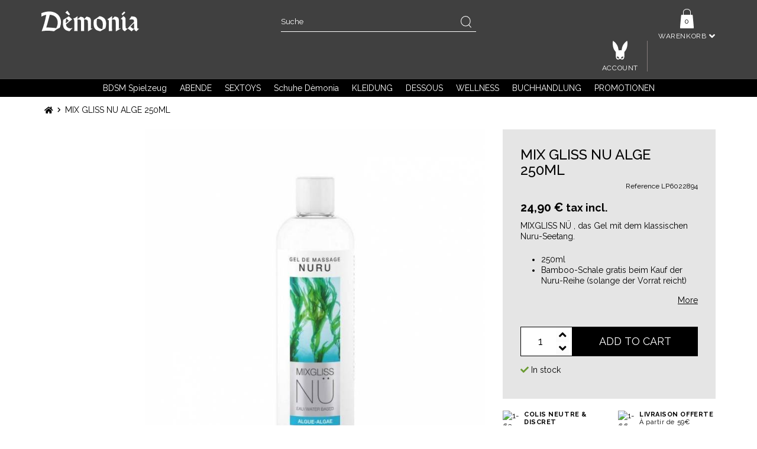

--- FILE ---
content_type: text/html; charset=utf-8
request_url: https://www.demonia.com/de/mix-gliss-nu-alge-250ml-p-10776
body_size: 32085
content:
<!DOCTYPE HTML> <!--[if lt IE 7]><html class="no-js lt-ie9 lt-ie8 lt-ie7" lang="de-de"><![endif]--> <!--[if IE 7]><html class="no-js lt-ie9 lt-ie8 ie7" lang="de-de"><![endif]--> <!--[if IE 8]><html class="no-js lt-ie9 ie8" lang="de-de"><![endif]--> <!--[if gt IE 8]><html class="no-js ie9" lang="de-de"><![endif]--><html lang="de-de"><head><meta charset="utf-8" /><title>NURU GEL - MIXGLISS NU Alge</title> <script data-keepinline="true">var ajaxGetProductUrl = '//www.demonia.com/de/module/cdc_googletagmanager/async';
    var ajaxShippingEvent = 1;
    var ajaxPaymentEvent = 1;

/* datalayer */
dataLayer = window.dataLayer || [];
    let cdcDatalayer = {"pageCategory":"product","event":"view_item","ecommerce":{"currency":"EUR","items":[{"item_name":"MIX GLISS NU ALGE 250ML","item_id":"10776","price":"20.75","price_tax_exc":"20.75","price_tax_inc":"24.9","item_category":"MODULEN","item_category2":"Angebot auf der ganzen Seite","quantity":1,"google_business_vertical":"retail"}],"value":"20.75"}};
    dataLayer.push(cdcDatalayer);

/* call to GTM Tag */
(function(w,d,s,l,i){w[l]=w[l]||[];w[l].push({'gtm.start':
new Date().getTime(),event:'gtm.js'});var f=d.getElementsByTagName(s)[0],
j=d.createElement(s),dl=l!='dataLayer'?'&l='+l:'';j.async=true;j.src=
'https://www.googletagmanager.com/gtm.js?id='+i+dl;f.parentNode.insertBefore(j,f);
})(window,document,'script','dataLayer','GTM-KRZBWL3');

/* async call to avoid cache system for dynamic data */
dataLayer.push({
  'event': 'datalayer_ready'
});</script> <meta name="description" content="MIXGLISS NU Algue - Algen-Massagegel von Nuru bei Demonia erhältlich. Kostenloser Versand und diskretes Paket" /><meta name="keywords" content="rosebuds,rosebud,julian snelling,intimschmuck,analschmuck,rosebud größe 1,rosebud größe 2,rosebud größe 3" /><meta name="generator" content="PrestaShop" /><meta name="robots" content="index,follow" /><meta name="viewport" content="width=device-width, minimum-scale=0.25, maximum-scale=1.6, initial-scale=1.0, user-scalable=0" /><meta name="apple-mobile-web-app-capable" content="yes" /><link rel="icon" type="image/vnd.microsoft.icon" href="/img/favicon-1.ico?1744886937" /><link rel="shortcut icon" type="image/x-icon" href="/img/favicon-1.ico?1744886937" /><link rel="stylesheet" href="/themes/prestabase/css/global.css" type="text/css" media="all" /><link rel="stylesheet" href="/themes/prestabase/css/slick.css" type="text/css" media="all" /><link rel="stylesheet" href="/js/jquery/plugins/fancybox/jquery.fancybox.css" type="text/css" media="all" /><link rel="stylesheet" href="/themes/prestabase/css/autoload/highdpi.css" type="text/css" media="all" /><link rel="stylesheet" href="/themes/prestabase/css/autoload/responsive-tables.css" type="text/css" media="all" /><link rel="stylesheet" href="/themes/prestabase/css/autoload/uniform.default.css" type="text/css" media="all" /><link rel="stylesheet" href="/modules/ps_checkout/views/css/payments16.css?version=3.6.3" type="text/css" media="all" /><link rel="stylesheet" href="/themes/prestabase/css/product.css" type="text/css" media="all" /><link rel="stylesheet" href="/themes/prestabase/css/print.css" type="text/css" media="print" /><link rel="stylesheet" href="/js/jquery/plugins/bxslider/jquery.bxslider.css" type="text/css" media="all" /><link rel="stylesheet" href="/themes/prestabase/css/modules/socialsharing/css/socialsharing.css" type="text/css" media="all" /><link rel="stylesheet" href="/themes/prestabase/css/modules/blockcart/blockcart.css" type="text/css" media="all" /><link rel="stylesheet" href="/themes/prestabase/css/modules/blockcategories/blockcategories.css" type="text/css" media="all" /><link rel="stylesheet" href="/themes/prestabase/css/modules/mailalerts/mailalerts.css" type="text/css" media="all" /><link rel="stylesheet" href="/themes/prestabase/css/modules/blocknewsletter/blocknewsletter.css" type="text/css" media="all" /><link rel="stylesheet" href="/themes/prestabase/css/modules/crossselling/crossselling.css" type="text/css" media="all" /><link rel="stylesheet" href="/themes/prestabase/css/modules/blocksearch/blocksearch.css" type="text/css" media="all" /><link rel="stylesheet" href="/js/jquery/plugins/autocomplete/jquery.autocomplete.css" type="text/css" media="all" /><link rel="stylesheet" href="/themes/prestabase/css/product_list.css" type="text/css" media="all" /><link rel="stylesheet" href="/modules/pm_advancedtopmenu/views/css/pm_advancedtopmenu_base.css" type="text/css" media="all" /><link rel="stylesheet" href="/modules/pm_advancedtopmenu/views/css/pm_advancedtopmenu_product.css" type="text/css" media="all" /><link rel="stylesheet" href="/modules/pm_advancedtopmenu/views/css/pm_advancedtopmenu_global-1.css" type="text/css" media="all" /><link rel="stylesheet" href="/modules/pm_advancedtopmenu/views/css/pm_advancedtopmenu_advanced-1.css" type="text/css" media="all" /><link rel="stylesheet" href="/modules/pm_advancedtopmenu/views/css/pm_advancedtopmenu-1.css" type="text/css" media="all" /><link rel="stylesheet" href="/themes/prestabase/css/modules/blocktags/blocktags.css" type="text/css" media="all" /><link rel="stylesheet" href="/themes/prestabase/css/modules/blockuserinfo/blockuserinfo.css" type="text/css" media="all" /><link rel="stylesheet" href="/modules/netreviews/views/css/avisverifies-template1.css" type="text/css" media="all" /><link rel="stylesheet" href="/themes/prestabase/css/modules/kwkboxdesign/views/css/kwkboxdesign.css" type="text/css" media="all" /><link rel="stylesheet" href="/themes/prestabase/css/modules/themeconfigurator/css/hooks.css" type="text/css" media="all" /><link rel="stylesheet" href="/themes/prestabase/css/modules/productcomments/productcomments.css" type="text/css" media="all" /><link rel="stylesheet" href="/themes/prestabase/css/modules/kwkpromobanner/views/css/kwkpromobanner.css" type="text/css" media="all" /><link rel="stylesheet" href="/modules/kwk1homefeatured/css/homefeatured.css" type="text/css" media="all" /><link rel="stylesheet" href="/themes/prestabase/css/modules/infinitescroll/views/css/infinitescroll.css" type="text/css" media="all" /><link rel="stylesheet" href="/themes/prestabase/css/modules/kwkmobileheader/views/css/kwkmobileheader.css" type="text/css" media="all" /><link rel="stylesheet" href="/themes/prestabase/css/modules/totop/css/totop.css" type="text/css" media="all" /><link rel="stylesheet" href="/modules/advancedeucompliance/views/css/aeuc_front.css" type="text/css" media="all" /><link rel="stylesheet" href="/themes/prestabase/css/modules/mobilemenu/views/css/mobilemenu_panels.css" type="text/css" media="all" /><link rel="stylesheet" href="/themes/prestabase/css/modules/kwkinfluencer/views/css/wishlist_influencer.css" type="text/css" media="all" /><link rel="stylesheet" href="/modules/kwk2homefeatured/css/homefeatured.css" type="text/css" media="all" /><link rel="stylesheet" href="/modules/ets_htmlbox/views/css/front.css" type="text/css" media="all" /> <script type="text/javascript">/* <![CDATA[ */;var CUSTOMIZE_TEXTFIELD=1;var FB_TRACKING_PIXEL_ID='5223963';var FancyboxI18nClose='Close';var FancyboxI18nNext='Next';var FancyboxI18nPrev='Previous';var PS_CATALOG_MODE=false;var adtm_activeLink={"id":447,"type":"category"};var adtm_isToggleMode=true;var adtm_menuHamburgerSelector='#menu-icon, .menu-icon';var adtm_stickyOnMobile=true;var ajax_allowed=true;var ajaxsearch=true;var allowBuyWhenOutOfStock=false;var attribute_anchor_separator='-';var attributesCombinations=[];var availableLaterValue='Out of stock';var availableNowValue='In stock';var baseDir='https://www.demonia.com/';var baseUri='https://www.demonia.com/';var blocksearch_type='top';var comparator_max_item=0;var comparedProductsIds=[];var contentOnly=false;var currency={"id":1,"name":"Euro","iso_code":"EUR","iso_code_num":"978","sign":"\u20ac","blank":"1","conversion_rate":"1.000000","deleted":"0","format":"2","decimals":"1","active":"1","prefix":"","suffix":" \u20ac","id_shop_list":null,"force_id":false};var currencyBlank=1;var currencyFormat=2;var currencyRate=1;var currencySign='€';var currentDate='2026-01-20 09:37:53';var customerGroupWithoutTax=false;var customizationFields=false;var customizationId=null;var customizationIdMessage='Benutzereinstellung Nr.';var default_eco_tax=0;var delete_txt='Löschen';var displayList=false;var displayPrice=0;var display_second='0';var doesntExist='This combination does not exist for this product. Please select another combination.';var doesntExistNoMore='This product is no longer in stock';var doesntExistNoMoreBut='with those attributes but is available with others.';var ecotaxTax_rate=0;var fieldRequired='Please fill in all the required fields before saving your customization.';var freeProductTranslation='Gratis!';var freeShippingTranslation='versandkostenfrei';var generated_date=1768898273;var groupReduction=0;var hasDeliveryAddress=false;var highDPI=false;var idDefaultImage=29516;var id_lang=6;var id_product=10776;var img_dir='https://www.demonia.com/themes/prestabase/img/';var img_prod_dir='https://www.demonia.com/img/p/';var img_ps_dir='https://www.demonia.com/img/';var instantsearch=true;var isDesktop=true;var isGuest=0;var isLogged=0;var isMobile=false;var isTablet=false;var jqZoomEnabled=false;var maxQuantityToAllowDisplayOfLastQuantityMessage=0;var max_item='You cannot add more than 0 product(s) to the product comparison';var min_item='Please select at least one product';var minimalQuantity=1;var noTaxForThisProduct=false;var oosHookJsCodeFunctions=[];var page_name='product';var path_ajax='/modules/kwkpromobanner/ajaxCloseBanner.php';var placeholder_blocknewsletter='Geben Sie Ihre E-Mail-Adresse ein';var priceDisplayMethod=0;var priceDisplayPrecision=2;var productAvailableForOrder=true;var productBasePriceTaxExcl=20.75;var productBasePriceTaxExcluded=20.75;var productBasePriceTaxIncl=24.9;var productHasAttributes=false;var productPrice=24.9;var productPriceTaxExcluded=20.75;var productPriceTaxIncluded=24.9;var productPriceWithoutReduction=24.9;var productReference='LP6022894';var productShowPrice=true;var productUnitPriceRatio=0;var product_fileButtonHtml='Choose File';var product_fileDefaultHtml='No file selected';var product_specific_price=[];var promo_banner_day='day';var promo_banner_days='days';var promo_banner_format=1;var promo_banner_hour='hour';var promo_banner_hours='hours';var promo_banner_minute='minute';var promo_banner_minutes='minutes';var promo_banner_second='second';var promo_banner_seconds='seconds';var ps_checkout3dsEnabled=true;var ps_checkoutAutoRenderDisabled=false;var ps_checkoutCancelUrl='https://www.demonia.com/de/module/ps_checkout/cancel';var ps_checkoutCardBrands=["MASTERCARD","VISA","AMEX","CB_NATIONALE"];var ps_checkoutCardFundingSourceImg='/modules/ps_checkout/views/img/payment-cards.png';var ps_checkoutCardLogos={"AMEX":"\/modules\/ps_checkout\/views\/img\/amex.svg","CB_NATIONALE":"\/modules\/ps_checkout\/views\/img\/cb.svg","DINERS":"\/modules\/ps_checkout\/views\/img\/diners.svg","DISCOVER":"\/modules\/ps_checkout\/views\/img\/discover.svg","JCB":"\/modules\/ps_checkout\/views\/img\/jcb.svg","MAESTRO":"\/modules\/ps_checkout\/views\/img\/maestro.svg","MASTERCARD":"\/modules\/ps_checkout\/views\/img\/mastercard.svg","UNIONPAY":"\/modules\/ps_checkout\/views\/img\/unionpay.svg","VISA":"\/modules\/ps_checkout\/views\/img\/visa.svg"};var ps_checkoutCartProductCount=0;var ps_checkoutCheckUrl='https://www.demonia.com/de/module/ps_checkout/check';var ps_checkoutCheckoutTranslations={"checkout.go.back.link.title":"Zur\u00fcck zur Bezahlung","checkout.go.back.label":"Bezahlung","checkout.card.payment":"Kartenzahlung","checkout.page.heading":"Bestell\u00fcbersicht","checkout.cart.empty":"Ihr Einkaufswagen ist leer.","checkout.page.subheading.card":"Gutschein","checkout.page.subheading.paypal":"PayPal","checkout.payment.by.card":"Sie haben sich daf\u00fcr entschieden, mit Karte zu zahlen.","checkout.payment.by.paypal":"Sie haben sich daf\u00fcr entschieden, mit PayPal zu zahlen.","checkout.order.summary":"Hier ist eine kurze Zusammenfassung Ihrer Bestellung:","checkout.order.amount.total":"Der Gesamtbetrag Ihrer Bestellung bel\u00e4uft sich auf","checkout.order.included.tax":"(inkl. MwSt)","checkout.order.confirm.label":"Bitte best\u00e4tigen Sie Ihre Bestellung, indem Sie auf \u201eIch best\u00e4tige meine Bestellung\u201c klicken.","paypal.hosted-fields.label.card-name":"Card holder name","paypal.hosted-fields.placeholder.card-name":"Card holder name","paypal.hosted-fields.label.card-number":"Kartennummer","paypal.hosted-fields.placeholder.card-number":"Kartennummer","paypal.hosted-fields.label.expiration-date":"Ablaufdatum","paypal.hosted-fields.placeholder.expiration-date":"MM\/YY","paypal.hosted-fields.label.cvv":"Sicherheitscode","paypal.hosted-fields.placeholder.cvv":"XXX","payment-method-logos.title":"100% secure payments","express-button.cart.separator":"oder","express-button.checkout.express-checkout":"Schneller Checkout","error.paypal-sdk":"No PayPal Javascript SDK Instance","checkout.payment.others.link.label":"Weitere Zahlungsmethoden","checkout.payment.others.confirm.button.label":"Ich best\u00e4tige meine Bestellung","checkout.form.error.label":"Bei der Bezahlung ist ein Fehler aufgetreten. Bitte versuchen Sie es erneut oder wenden Sie sich an das Support-Team.","loader-component.label.header":"Vielen Dank f\u00fcr Ihren Kauf!","loader-component.label.body":"Bitte warten, wir bearbeiten Ihre Zahlung","error.paypal-sdk.contingency.cancel":"Karteninhaberauthentifizierung wurde abgebrochen, bitte w\u00e4hlen Sie eine andere Zahlungsmethode oder versuchen Sie es erneut.","error.paypal-sdk.contingency.error":"Bei der Authentifizierung des Karteninhabers ist ein Fehler aufgetreten, bitte w\u00e4hlen Sie eine andere Zahlungsmethode oder versuchen Sie es erneut.","error.paypal-sdk.contingency.failure":"Karteninhaberauthentifizierung ist fehlgeschlagen, bitte w\u00e4hlen Sie eine andere Zahlungsmethode oder versuchen Sie es erneut.","error.paypal-sdk.contingency.unknown":"Karteninhaberauthentifizierung kann nicht \u00fcberpr\u00fcft werden, bitte w\u00e4hlen Sie eine andere Zahlungsmethode oder versuchen Sie es erneut."};var ps_checkoutCheckoutUrl='https://www.demonia.com/de/bestellung?step=1';var ps_checkoutConfirmUrl='https://www.demonia.com/de/bestatigung-der-bestellung';var ps_checkoutCreateUrl='https://www.demonia.com/de/module/ps_checkout/create';var ps_checkoutCspNonce='';var ps_checkoutExpressCheckoutCartEnabled=false;var ps_checkoutExpressCheckoutOrderEnabled=false;var ps_checkoutExpressCheckoutProductEnabled=false;var ps_checkoutExpressCheckoutSelected=false;var ps_checkoutExpressCheckoutUrl='https://www.demonia.com/de/module/ps_checkout/ExpressCheckout';var ps_checkoutFundingSource='paypal';var ps_checkoutFundingSourcesSorted=["card","paypal","paylater","bancontact","eps","giropay","ideal","mybank","p24","blik"];var ps_checkoutHostedFieldsContingencies='SCA_WHEN_REQUIRED';var ps_checkoutHostedFieldsEnabled=true;var ps_checkoutHostedFieldsSelected=false;var ps_checkoutLoaderImage='/modules/ps_checkout/views/img/loader.svg';var ps_checkoutPartnerAttributionId='PrestaShop_Cart_PSXO_PSDownload';var ps_checkoutPayLaterCartPageButtonEnabled=false;var ps_checkoutPayLaterCategoryPageBannerEnabled=false;var ps_checkoutPayLaterHomePageBannerEnabled=false;var ps_checkoutPayLaterOrderPageBannerEnabled=false;var ps_checkoutPayLaterOrderPageButtonEnabled=false;var ps_checkoutPayLaterOrderPageMessageEnabled=false;var ps_checkoutPayLaterProductPageBannerEnabled=false;var ps_checkoutPayLaterProductPageButtonEnabled=false;var ps_checkoutPayLaterProductPageMessageEnabled=false;var ps_checkoutPayPalButtonConfiguration=null;var ps_checkoutPayPalOrderId='';var ps_checkoutPayPalSdkConfig={"clientId":"AXjYFXWyb4xJCErTUDiFkzL0Ulnn-bMm4fal4G-1nQXQ1ZQxp06fOuE7naKUXGkq2TZpYSiI9xXbs4eo","merchantId":"PEPALGJCDSXUE","currency":"EUR","intent":"capture","commit":"false","vault":"false","integrationDate":"2022-14-06","dataPartnerAttributionId":"PrestaShop_Cart_PSXO_PSDownload","dataCspNonce":"","dataEnable3ds":"true","enableFunding":"paylater","components":"marks,funding-eligibility"};var ps_checkoutPayWithTranslations={"card":"Bezahlen mit Karte - 100% sichere zahlungen","paypal":"Bezahlen Sie mit einem PayPal-Konto","paylater":"Bezahlen ratenzahlung mit PayPal Pay Later","bancontact":"Bezahlen mit Bancontact","eps":"Bezahlen mit EPS","giropay":"Bezahlen mit Giropay","ideal":"Bezahlen mit iDEAL","mybank":"Bezahlen mit MyBank","p24":"Bezahlen mit Przelewy24","blik":"Bezahlen mit BLIK"};var ps_checkoutPaymentMethodLogosTitleImg='/modules/ps_checkout/views/img/lock_checkout.svg';var ps_checkoutRenderPaymentMethodLogos=true;var ps_checkoutValidateUrl='https://www.demonia.com/de/module/ps_checkout/validate';var ps_checkoutVersion='3.6.3';var quantitiesDisplayAllowed=false;var quantityAvailable=0;var quickView=false;var reduction_percent=0;var reduction_price=0;var removingLinkText='Diesen Artikel aus meinem Warenkorb entfernen';var roundMode=2;var search_url='https://www.demonia.com/de/suche';var sharing_img='https://www.demonia.com/29516/mix-gliss-nu-alge-250ml.jpg';var sharing_name='MIX GLISS NU ALGE 250ML';var sharing_url='https://www.demonia.com/de/mix-gliss-nu-alge-250ml-p-10776';var specific_currency=false;var specific_price=0;var static_token='32fbdf4e4f8e32630f9cd2ce59d51eae';var stock_management=1;var taxRate=20;var toBeDetermined='noch festzulegen';var token='32fbdf4e4f8e32630f9cd2ce59d51eae';var token_wishlist='32fbdf4e4f8e32630f9cd2ce59d51eae';var uploading_in_progress='Uploading in progress, please be patient.';var url_controller_ajax='https://www.demonia.com/de/module/kwkinfluencer/ajax';var usingSecureMode=true;/* ]]> */</script> <script type="text/javascript" src="/js/jquery/jquery-1.11.0.min.js"></script> <script type="text/javascript" src="/js/jquery/jquery-migrate-1.2.1.min.js"></script> <script type="text/javascript" src="/js/jquery/plugins/jquery.easing.js"></script> <script type="text/javascript" src="/js/jquery/plugins/fancybox/jquery.fancybox.js"></script> <script type="text/javascript" src="/js/tools.js"></script> <script type="text/javascript" src="/themes/prestabase/js/jquery.zoom.min.js"></script> <script type="text/javascript" src="/themes/prestabase/js/slick.min.js"></script> <script type="text/javascript" src="/themes/prestabase/js/global.js"></script> <script type="text/javascript" src="/themes/prestabase/js/autoload/10-bootstrap.min.js"></script> <script type="text/javascript" src="/themes/prestabase/js/autoload/15-jquery.total-storage.min.js"></script> <script type="text/javascript" src="/themes/prestabase/js/autoload/15-jquery.uniform-modified.js"></script> <script type="text/javascript" src="/modules/ps_checkout/views/js/front.js?version=3.6.3"></script> <script type="text/javascript" src="/js/jquery/plugins/jquery.idTabs.js"></script> <script type="text/javascript" src="/js/jquery/plugins/jquery.scrollTo.js"></script> <script type="text/javascript" src="/js/jquery/plugins/jquery.serialScroll.js"></script> <script type="text/javascript" src="/js/jquery/plugins/bxslider/jquery.bxslider.js"></script> <script type="text/javascript" src="/themes/prestabase/js/product.js"></script> <script type="text/javascript" src="/modules/socialsharing/js/socialsharing.js"></script> <script type="text/javascript" src="/themes/prestabase/js/modules/blockcart/ajax-cart.js"></script> <script type="text/javascript" src="/themes/prestabase/js/tools/treeManagement.js"></script> <script type="text/javascript" src="/themes/prestabase/js/modules/mailalerts/mailalerts.js"></script> <script type="text/javascript" src="/themes/prestabase/js/modules/blocknewsletter/blocknewsletter.js"></script> <script type="text/javascript" src="/themes/prestabase/js/modules/crossselling/js/crossselling.js"></script> <script type="text/javascript" src="/js/jquery/plugins/autocomplete/jquery.autocomplete.js"></script> <script type="text/javascript" src="/themes/prestabase/js/modules/blocksearch/blocksearch.js"></script> <script type="text/javascript" src="/modules/pm_advancedtopmenu/views/js/pm_advancedtopmenu.js"></script> <script type="text/javascript" src="/modules/antispam/views/js/antispam_blocknewsletter.js"></script> <script type="text/javascript" src="/modules/netreviews/views/js/avisverifies-tpl.js"></script> <script type="text/javascript" src="/modules/kwkboxdesign/views/js/kwkboxdesign.js"></script> <script type="text/javascript" src="/modules/productcomments/js/jquery.rating.pack.js"></script> <script type="text/javascript" src="/modules/kwkpromobanner/views/js/frontkwkpromobanner.js"></script> <script type="text/javascript" src="/modules/hoverimages/views/js/hoverimages.js"></script> <script type="text/javascript" src="/themes/prestabase/js/modules/kwkmobileheader/views/js/kwkmobileheader.js"></script> <script type="text/javascript" src="/modules/totop/js/totop.js"></script> <script type="text/javascript" src="/modules/mobilemenu/views/js/mobilemenu_panels.js"></script> <script type="text/javascript" src="/modules/kwkinfluencer/views/js/add_to_wishlist_influencer.js"></script> <script type="text/javascript" src="/modules/cdc_googletagmanager/views/js/ajaxdatalayer.js"></script> <script type="text/javascript" src="/modules/ets_htmlbox/views/js/front.js"></script> <script type="text/javascript" src="/modules/statsdata/js/plugindetect.js"></script> <meta property="og:type" content="product" /><meta property="og:url" content="https://www.demonia.com/de/mix-gliss-nu-alge-250ml-p-10776" /><meta property="og:title" content="NURU GEL - MIXGLISS NU Alge" /><meta property="og:site_name" content="Boutique Démonia" /><meta property="og:description" content="MIXGLISS NU Algue - Algen-Massagegel von Nuru bei Demonia erhältlich. Kostenloser Versand und diskretes Paket" /><meta property="og:image" content="https://www.demonia.com/29516-large_default/mix-gliss-nu-alge-250ml.jpg" /><meta property="product:pretax_price:amount" content="20.75" /><meta property="product:pretax_price:currency" content="EUR" /><meta property="product:price:amount" content="24.9" /><meta property="product:price:currency" content="EUR" /><meta class="netreviewsWidget" id="netreviewsWidgetNum25611" data-jsurl="//cl.avis-verifies.com/fr/cache/3/3/6/336e783c-4ee7-e9e4-594d-dc954be372e9/widget4/widget02-25611_script.js"/><script src="//cl.avis-verifies.com/fr/widget4/widget02_FB3.min.js"></script> <script type="text/javascript">/*  */;if(typeof kiwik==="undefined"){var kiwik={};}
if(typeof kiwik.hoverimages==="undefined"){kiwik.hoverimages={SELECTOR:"li.ajax_block_product, .products-block-image",BASE:"/modules/",VERSION:"0",TRANSITION:"fade",TRANSITION_DURATION:500}};/*  */</script><link rel="alternate" hreflang="x-default" href="https://www.demonia.com/fr/mix-gliss-nu-algue-250ml-p-10776" /><link rel="alternate" hreflang="fr" href="https://www.demonia.com/fr/mix-gliss-nu-algue-250ml-p-10776" /><link rel="alternate" hreflang="es" href="https://www.demonia.com/es/mix-gliss-nu-algue-250ml-p-10776" /><link rel="alternate" hreflang="en" href="https://www.demonia.com/en/mix-gliss-nu-algue-250ml-p-10776" /><meta http-equiv="content-language" content="de"><link rel="canonical" href="https://www.demonia.com/de/mix-gliss-nu-alge-250ml-p-10776" /><link rel="alternate" hreflang="de" href="https://www.demonia.com/de/mix-gliss-nu-alge-250ml-p-10776" /><link rel="alternate" hreflang="it" href="https://www.demonia.com/it/mix-gliss-nu-algue-250ml-p-10776" /><link rel="alternate" hreflang="nl" href="https://www.demonia.com/nl/mix-gliss-nu-algen-250ml-p-10776" /> <script>/*  */;if(navigator.userAgent.indexOf("Speed Insights")==-1){(function(w,d,t,r,u){var f,n,i;w[u]=w[u]||[],f=function(){var o={ti:"5223963"};o.q=w[u],w[u]=new UET(o),w[u].push("pageLoad")},n=d.createElement(t),n.src=r,n.async=1,n.onload=n.onreadystatechange=function(){var s=this.readyState;s&&s!=="loaded"&&s!=="complete"||(f(),n.onload=n.onreadystatechange=null)},i=d.getElementsByTagName(t)[0],i.parentNode.insertBefore(n,i)})(window,document,"script","//bat.bing.com/bat.js","uetq");};/*  */</script> <noscript> <img src="//bat.bing.com/action/0?ti=5223963&Ver=2" height="0" width="0" style="display:none; visibility: hidden;" /> </noscript><script type="text/javascript">/*  */;var _spmq={"url":"\/\/www.demonia.com\/de\/mix-gliss-nu-alge-250ml-p-10776","user":null,"id_product":"10776","id_category":"","id_manufacturer":"","spm_ident":"MP39bEYs","id_cart":null};var _spm_id_combination=function(){return(typeof(document.getElementById('idCombination'))!='undefined'&&document.getElementById('idCombination')!=null?document.getElementById('idCombination').value:'');};(function(){var spm=document.createElement('script');spm.type='text/javascript';spm.defer=true;spm.src='https://app-spm.com/app.js?url=%2F%2Fwww.demonia.com%2Fde%2Fmix-gliss-nu-alge-250ml-p-10776&id_product=10776&id_category=&id_manufacturer=&spm_ident=MP39bEYs&id_combination='+_spm_id_combination();var s_spm=document.getElementsByTagName('script')[0];s_spm.parentNode.insertBefore(spm,s_spm);})();/*  */</script><script async defer type="text/javascript" src="https://cdn.cartsguru.io/46b85e37-661d-454b-a421-d3462d133a8e/c.js"></script> <script async defer type="text/javascript">/*  */;if(typeof(ajaxCart)!='undefined'){var ajaxCartUpdateCartFunc=ajaxCart.updateCart;ajaxCart.updateCart=function(jsonData){ajaxCartUpdateCartFunc(jsonData);$.post('/index.php?fc=module&module=cartsguru&controller=ajax&method=getTracker&token=32fbdf4e4f8e32630f9cd2ce59d51eae').then((resp)=>{document.querySelector('div#tracker').innerHTML=resp.tracker;});}}
else if(typeof(prestashop)!='undefined'){prestashop.on('updateCart',function(event){$.post('/index.php?fc=module&module=cartsguru&controller=ajax&method=getTracker&token=32fbdf4e4f8e32630f9cd2ce59d51eae').then((resp)=>{document.querySelector('div#tracker').innerHTML=resp.tracker;});});};/*  */</script> <div id="tracker" style="display:none;" hidden="hidden"></div><link rel="preconnect" href="https://fonts.gstatic.com" crossorigin><link href="https://fonts.googleapis.com/css2?family=Raleway:wght@400;500;700&display=swap" rel="stylesheet"><!--[if IE 8]> <script src="https://oss.maxcdn.com/libs/html5shiv/3.7.0/html5shiv.js"></script> <script src="https://oss.maxcdn.com/libs/respond.js/1.3.0/respond.min.js"></script> <![endif]--></head><body id="product" class="desktop product product-10776 product-mix-gliss-nu-alge-250ml category-447 category-angebot-auf-der-ganzen-seite hide-left-column hide-right-column lang_de"> <noscript><iframe src="https://www.googletagmanager.com/ns.html?id=GTM-KRZBWL3" height="0" width="0" style="display:none;visibility:hidden"></iframe></noscript><div id="page"><div id="mobilemenu-side"><div id="mobilemenu_push" class="mobilemenu-block"> <a href="#" id="mobilemenu-closer"></a><div id="mobilemenu_list_wrapper"><div id="mobilemenu_list_inner"><div id="mobilemenu_main" class="mobilemenu-list"><div class="mobilemenu-panel primary depth-0" data-depth="0"><ul><li class="" > <a href="https://www.demonia.com/de/bdsm-spielzeug-c-3" class="js-menu-link " data-id="#mobilemenu_adt_menu_4" >BDSM Spielzeug </a></li><li class="" > <a href="https://www.demonia.com/de/abende-c-203" class="js-menu-link js-no-children " data-id="#mobilemenu_adt_menu_10" >ABENDE </a></li><li class="" > <a href="https://www.demonia.com/de/sextoys-c-4" class="js-menu-link " data-id="#mobilemenu_adt_menu_3" >SEXTOYS </a></li><li class="" > <a href="https://www.demonia.com/de/schuhe-demonia-c-568" class="js-menu-link js-no-children " data-id="#mobilemenu_adt_menu_27" >Schuhe Dèmonia </a></li><li class="" > <a href="https://www.demonia.com/de/kleidung-c-5" class="js-menu-link " data-id="#mobilemenu_adt_menu_5" >KLEIDUNG </a></li><li class="" > <a href="https://www.demonia.com/de/dessous-c-465" class="js-menu-link " data-id="#mobilemenu_adt_menu_6" >DESSOUS </a></li><li class="" > <a href="https://www.demonia.com/de/wellness-c-7" class="js-menu-link " data-id="#mobilemenu_adt_menu_8" >WELLNESS </a></li><li class="" > <a href="https://www.demonia.com/de/librairie-c-8" class="js-menu-link " data-id="#mobilemenu_adt_menu_9" >BUCHHANDLUNG </a></li><li class="" > <a href="https://www.demonia.com/de/prices-drop" class="js-menu-link js-no-children " data-id="#mobilemenu_adt_menu_14" >PROMOTIONEN </a></li></ul></div><div id="mobilemenu_adt_menu_4" class="mobilemenu-panel secondary depth-1 " data-depth="1"><div class="current-panel"> <span class="back-panel"></span> <a href="https://www.demonia.com/de/bdsm-spielzeug-c-3">BDSM Spielzeug</a></div><ul><li class="see-all"><a href="https://www.demonia.com/de/bdsm-spielzeug-c-3">See all</a></li><li class="" > <a href="" class="js-menu-link " data-id="#mobilemenu_adt_column_105" >VERSCHIEDENES ZUBEHÖR </a></li><li class="" > <a href="https://www.demonia.com/de/medizinisch-c-33" class="js-menu-link " data-id="#mobilemenu_adt_column_59" >MEDIZINISCH </a></li><li class="" > <a href="" class="js-menu-link " data-id="#mobilemenu_adt_column_64" >ÉLECTRO </a></li><li class="" > <a href="https://www.demonia.com/de/demonia-basic-c-422" class="js-menu-link js-no-children " data-id="#mobilemenu_adt_column_58" >Dèmonía Basic </a></li><li class="" > <a href="https://www.demonia.com/de/bdsm-zwang-c-676" class="js-menu-link " data-id="#mobilemenu_adt_column_106" >SICH BINDEN </a></li><li class="" > <a href="" class="js-menu-link " data-id="#mobilemenu_adt_column_62" >ALLES FÜR DIE SINNE </a></li><li class="" > <a href="https://www.demonia.com/de/la-fessee-c-610" class="js-menu-link " data-id="#mobilemenu_adt_column_63" >DAS SPANKING </a></li><li class="" > <a href="https://www.demonia.com/de/zubehor-transformation-c-570" class="js-menu-link js-no-children " data-id="#mobilemenu_adt_column_112" >ZUBEHÖR TRANSFORMATION </a></li><li class="" > <a href="https://www.demonia.com/de/mobiliar-c-566" class="js-menu-link js-no-children " data-id="#mobilemenu_adt_column_113" >Mobiliar </a></li></ul></div><div id="mobilemenu_adt_column_105" class="mobilemenu-panel secondary depth-2 " data-depth="2"><div class="current-panel"> <span class="back-panel"></span> <a href="">VERSCHIEDENES ZUBEHÖR</a></div><ul><li class="see-all"><a href="">See all</a></li><li class="" > <a href="https://www.demonia.com/de/ballstrecker-c-12" class="js-menu-link js-no-children " data-id="#mobilemenu_adt_element_180" >ballstrecker </a></li><li class="" > <a href="https://www.demonia.com/de/cockring-c-20" class="js-menu-link js-no-children " data-id="#mobilemenu_adt_element_181" >cockring </a></li><li class="" > <a href="https://www.demonia.com/de/analhaken-c-208" class="js-menu-link js-no-children " data-id="#mobilemenu_adt_element_182" >Analhaken </a></li><li class="" > <a href="https://www.demonia.com/de/bettlaken-kissenbezuge-c-24" class="js-menu-link js-no-children " data-id="#mobilemenu_adt_element_183" >bettlaken, Kissenbezüge </a></li><li class="" > <a href="https://www.demonia.com/de/pumpen-sauger-c-37" class="js-menu-link js-no-children " data-id="#mobilemenu_adt_element_184" >PUMPEN, SAUGER </a></li><li class="" > <a href="https://www.demonia.com/de/verschiedene-c-23" class="js-menu-link js-no-children " data-id="#mobilemenu_adt_element_185" >verschiedene </a></li></ul></div><div id="mobilemenu_adt_column_59" class="mobilemenu-panel secondary depth-2 " data-depth="2"><div class="current-panel"> <span class="back-panel"></span> <a href="https://www.demonia.com/de/medizinisch-c-33">MEDIZINISCH</a></div><ul><li class="see-all"><a href="https://www.demonia.com/de/medizinisch-c-33">See all</a></li><li class="" > <a href="https://www.demonia.com/de/mundspreizer-c-481" class="js-menu-link js-no-children " data-id="#mobilemenu_adt_element_92" >Mundspreizer </a></li><li class="" > <a href="https://www.demonia.com/de/anal-vaginal-spekulum-c-482" class="js-menu-link js-no-children " data-id="#mobilemenu_adt_element_93" >Anal/Vaginal-Spekulum </a></li><li class="" > <a href="https://www.demonia.com/de/uretre-c-15" class="js-menu-link js-no-children " data-id="#mobilemenu_adt_element_94" >Uretre </a></li><li class="" > <a href="https://www.demonia.com/de/handschuhe-masken-c-483" class="js-menu-link js-no-children " data-id="#mobilemenu_adt_element_95" >Handschuhe / Masken </a></li></ul></div><div id="mobilemenu_adt_column_64" class="mobilemenu-panel secondary depth-2 " data-depth="2"><div class="current-panel"> <span class="back-panel"></span> <a href="">ÉLECTRO</a></div><ul><li class="see-all"><a href="">See all</a></li><li class="" > <a href="https://www.demonia.com/de/electro-mystim-c-194" class="js-menu-link js-no-children " data-id="#mobilemenu_adt_element_118" >Electro Mystim </a></li><li class="" > <a href="https://www.demonia.com/de/elektrostimulation-c-26" class="js-menu-link js-no-children " data-id="#mobilemenu_adt_element_119" >elektrostimulation </a></li></ul></div><div id="mobilemenu_adt_column_106" class="mobilemenu-panel secondary depth-2 " data-depth="2"><div class="current-panel"> <span class="back-panel"></span> <a href="https://www.demonia.com/de/bdsm-zwang-c-676">SICH BINDEN</a></div><ul><li class="see-all"><a href="https://www.demonia.com/de/bdsm-zwang-c-676">See all</a></li><li class="" > <a href="https://www.demonia.com/de/bdsm-handschellen-c-206" class="js-menu-link js-no-children " data-id="#mobilemenu_adt_element_186" >BDSM Handschellen </a></li><li class="" > <a href="https://www.demonia.com/de/chevillleres-c-646" class="js-menu-link js-no-children " data-id="#mobilemenu_adt_element_246" >Chevilllères </a></li><li class="" > <a href="https://www.demonia.com/de/zwangspaket-c-691" class="js-menu-link js-no-children " data-id="#mobilemenu_adt_element_247" >Zwangspaket </a></li><li class="" > <a href="https://www.demonia.com/de/bondage-tape-c-419" class="js-menu-link js-no-children " data-id="#mobilemenu_adt_element_187" >Bondage Tape </a></li><li class="" > <a href="https://www.demonia.com/de/seile-und-shibari-c-418" class="js-menu-link js-no-children " data-id="#mobilemenu_adt_element_191" >Seile und Shibari </a></li><li class="" > <a href="https://www.demonia.com/de/contraint-kits-suspension-kits-c-16" class="js-menu-link js-no-children " data-id="#mobilemenu_adt_element_188" >Contraint Kits / Suspension Kits </a></li><li class="" > <a href="https://www.demonia.com/de/spreizstange-c-480" class="js-menu-link js-no-children " data-id="#mobilemenu_adt_element_189" >Spreizstange </a></li><li class="" > <a href="https://www.demonia.com/de/ketten-karabinerhaken-c-18" class="js-menu-link js-no-children " data-id="#mobilemenu_adt_element_190" >ketten, Karabinerhaken </a></li><li class="" > <a href="https://www.demonia.com/de/mundknebel-c-11" class="js-menu-link js-no-children " data-id="#mobilemenu_adt_element_120" >Mundknebel </a></li><li class="" > <a href="https://www.demonia.com/de/bdsm-halsband-c-73" class="js-menu-link js-no-children " data-id="#mobilemenu_adt_element_121" >bDSM-Halsband </a></li><li class="" > <a href="https://www.demonia.com/de/leinen-c-30" class="js-menu-link js-no-children " data-id="#mobilemenu_adt_element_122" >leinen </a></li><li class="" > <a href="https://www.demonia.com/de/kapuzen-c-70" class="js-menu-link js-no-children " data-id="#mobilemenu_adt_element_123" >kapuzen </a></li><li class="" > <a href="https://www.demonia.com/de/keuschheitskafig-c-19" class="js-menu-link js-no-children " data-id="#mobilemenu_adt_element_124" >Keuschheitskäfig </a></li><li class="" > <a href="https://www.demonia.com/de/o-ring-c-10" class="js-menu-link js-no-children " data-id="#mobilemenu_adt_element_125" >o-Ring </a></li></ul></div><div id="mobilemenu_adt_column_62" class="mobilemenu-panel secondary depth-2 " data-depth="2"><div class="current-panel"> <span class="back-panel"></span> <a href="">ALLES FÜR DIE SINNE</a></div><ul><li class="see-all"><a href="">See all</a></li><li class="" > <a href="https://www.demonia.com/de/stirnbander-masken-c-13" class="js-menu-link js-no-children " data-id="#mobilemenu_adt_element_108" >stirnbänder, Masken </a></li><li class="" > <a href="https://www.demonia.com/de/massagekerze-c-17" class="js-menu-link js-no-children " data-id="#mobilemenu_adt_element_109" >Massagekerze </a></li><li class="" > <a href="https://www.demonia.com/de/nippelklemmen-c-36" class="js-menu-link js-no-children " data-id="#mobilemenu_adt_element_111" >Nippelklemmen </a></li><li class="" > <a href="https://www.demonia.com/de/watenbergrad-c-39" class="js-menu-link js-no-children " data-id="#mobilemenu_adt_element_112" >Watenbergrad </a></li></ul></div><div id="mobilemenu_adt_column_63" class="mobilemenu-panel secondary depth-2 " data-depth="2"><div class="current-panel"> <span class="back-panel"></span> <a href="https://www.demonia.com/de/la-fessee-c-610">DAS SPANKING</a></div><ul><li class="see-all"><a href="https://www.demonia.com/de/la-fessee-c-610">See all</a></li><li class="" > <a href="https://www.demonia.com/de/flogger-c-32" class="js-menu-link js-no-children " data-id="#mobilemenu_adt_element_113" >Flogger </a></li><li class="" > <a href="https://www.demonia.com/de/gerten-c-21" class="js-menu-link js-no-children " data-id="#mobilemenu_adt_element_114" >gerten </a></li><li class="" > <a href="https://www.demonia.com/de/paddles-tapetten-c-35" class="js-menu-link js-no-children " data-id="#mobilemenu_adt_element_115" >paddles, Tapetten </a></li><li class="" > <a href="https://www.demonia.com/de/schneebesen-c-29" class="js-menu-link js-no-children " data-id="#mobilemenu_adt_element_116" >schneebesen </a></li><li class="" > <a href="https://www.demonia.com/de/bdsm-rohrstock-c-38" class="js-menu-link js-no-children " data-id="#mobilemenu_adt_element_117" >BDSM Rohrstock </a></li></ul></div><div id="mobilemenu_adt_menu_3" class="mobilemenu-panel secondary depth-1 " data-depth="1"><div class="current-panel"> <span class="back-panel"></span> <a href="https://www.demonia.com/de/sextoys-c-4">SEXTOYS</a></div><ul><li class="see-all"><a href="https://www.demonia.com/de/sextoys-c-4">See all</a></li><li class="" > <a href="https://www.demonia.com/de/godes-c-498" class="js-menu-link " data-id="#mobilemenu_adt_column_48" >GODES </a></li><li class="" > <a href="https://www.demonia.com/de/godes-gurtel-c-52" class="js-menu-link " data-id="#mobilemenu_adt_column_55" >GODES GÜRTEL </a></li><li class="" > <a href="https://www.demonia.com/de/magic-wand-c-487" class="js-menu-link js-no-children " data-id="#mobilemenu_adt_column_50" >magic wand </a></li><li class="" > <a href="https://www.demonia.com/de/fucking-machine-c-497" class="js-menu-link js-no-children " data-id="#mobilemenu_adt_column_122" >Fucking Machine </a></li><li class="" > <a href="https://www.demonia.com/de/masturbator-mann-c-428" class="js-menu-link js-no-children " data-id="#mobilemenu_adt_column_123" >Masturbator Mann </a></li><li class="" > <a href="https://www.demonia.com/de/klitorisstimulatoren-c-421" class="js-menu-link js-no-children " data-id="#mobilemenu_adt_column_49" >Klitorisstimulatoren </a></li><li class="" > <a href="https://www.demonia.com/de/ferngesteuertes-vibro-ei-c-65" class="js-menu-link js-no-children " data-id="#mobilemenu_adt_column_51" >Ferngesteuertes Vibro-Ei </a></li><li class="" > <a href="https://www.demonia.com/de/geisha-kugeln-c-49" class="js-menu-link js-no-children " data-id="#mobilemenu_adt_column_47" >Geisha-Kugeln </a></li><li class="" > <a href="https://www.demonia.com/de/plaisir-anal-c-501" class="js-menu-link " data-id="#mobilemenu_adt_column_52" >Anales Vergnügen </a></li><li class="" > <a href="https://www.demonia.com/de/anusschmuck-rosebuds-c-14" class="js-menu-link js-no-children " data-id="#mobilemenu_adt_column_53" >ANUSSCHMUCK - ROSEBUDS </a></li><li class="" > <a href="https://www.demonia.com/de/sextoy-reiniger-c-145" class="js-menu-link js-no-children " data-id="#mobilemenu_adt_column_54" >Sextoy-Reiniger </a></li><li class="" > <a href="https://www.demonia.com/de/nach-sextoy-marken-c-500" class="js-menu-link " data-id="#mobilemenu_adt_column_56" >NACH MARKE </a></li><li class="" > <a href="" class="js-menu-link " data-id="#mobilemenu_adt_column_57" >MAIS AUSSERDEM </a></li></ul></div><div id="mobilemenu_adt_column_48" class="mobilemenu-panel secondary depth-2 " data-depth="2"><div class="current-panel"> <span class="back-panel"></span> <a href="https://www.demonia.com/de/godes-c-498">GODES</a></div><ul><li class="see-all"><a href="https://www.demonia.com/de/godes-c-498">See all</a></li><li class="" > <a href="https://www.demonia.com/de/vibrierender-dildo-c-66" class="js-menu-link js-no-children " data-id="#mobilemenu_adt_element_48" >Vibrierender Dildo </a></li><li class="" > <a href="https://www.demonia.com/de/die-rabbits-c-62" class="js-menu-link js-no-children " data-id="#mobilemenu_adt_element_49" >Die Rabbits </a></li><li class="" > <a href="https://www.demonia.com/de/spezial-g-punkt-dildos-c-55" class="js-menu-link js-no-children " data-id="#mobilemenu_adt_element_50" >spezial-G-Punkt-Dildos </a></li><li class="" > <a href="https://www.demonia.com/de/dildo-nicht-vibrierend-c-53" class="js-menu-link js-no-children " data-id="#mobilemenu_adt_element_51" >dildo Nicht vibrierend </a></li><li class="" > <a href="https://www.demonia.com/de/nicht-vibrierende-saugdildos-c-56" class="js-menu-link js-no-children " data-id="#mobilemenu_adt_element_52" >nicht vibrierende Saugdildos </a></li><li class="" > <a href="https://www.demonia.com/de/vibrierender-saugnapf-dildo-c-502" class="js-menu-link js-no-children " data-id="#mobilemenu_adt_element_53" >Vibrierender Saugnapf-Dildo </a></li><li class="" > <a href="https://www.demonia.com/de/aufblasbarer-dildo-c-503" class="js-menu-link js-no-children " data-id="#mobilemenu_adt_element_54" >Aufblasbarer Dildo </a></li><li class="" > <a href="https://www.demonia.com/de/dildos-aus-metall-c-57" class="js-menu-link js-no-children " data-id="#mobilemenu_adt_element_55" >Dildos aus Metall </a></li><li class="" > <a href="https://www.demonia.com/de/doppeldildo-c-54" class="js-menu-link js-no-children " data-id="#mobilemenu_adt_element_56" >doppeldildo </a></li><li class="" > <a href="https://www.demonia.com/de/verbundene-sextoys-c-544" class="js-menu-link js-no-children " data-id="#mobilemenu_adt_element_211" >Verbundene Sextoys </a></li><li class="" > <a href="https://www.demonia.com/de/godes-ausserhalb-der-norm-c-59" class="js-menu-link js-no-children " data-id="#mobilemenu_adt_element_233" >Godes Außerhalb der Norm </a></li></ul></div><div id="mobilemenu_adt_column_55" class="mobilemenu-panel secondary depth-2 " data-depth="2"><div class="current-panel"> <span class="back-panel"></span> <a href="https://www.demonia.com/de/godes-gurtel-c-52">GODES GÜRTEL</a></div><ul><li class="see-all"><a href="https://www.demonia.com/de/godes-gurtel-c-52">See all</a></li><li class="" > <a href="https://www.demonia.com/de/strap-on-gurt-c-492" class="js-menu-link js-no-children " data-id="#mobilemenu_adt_element_79" >Strap-on-Gurt </a></li><li class="" > <a href="https://www.demonia.com/de/bendable-strap-on-c-539" class="js-menu-link js-no-children " data-id="#mobilemenu_adt_element_203" >Bendable Strap-On </a></li><li class="" > <a href="https://www.demonia.com/de/gurtel-dildo-set-c-493" class="js-menu-link js-no-children " data-id="#mobilemenu_adt_element_80" >Gürtel Dildo Set </a></li><li class="" > <a href="https://www.demonia.com/de/dildo-fur-harnisch-c-494" class="js-menu-link js-no-children " data-id="#mobilemenu_adt_element_81" >Dildo für Harnisch </a></li></ul></div><div id="mobilemenu_adt_column_52" class="mobilemenu-panel secondary depth-2 " data-depth="2"><div class="current-panel"> <span class="back-panel"></span> <a href="https://www.demonia.com/de/plaisir-anal-c-501">Anales Vergnügen </a></div><ul><li class="see-all"><a href="https://www.demonia.com/de/plaisir-anal-c-501">See all</a></li><li class="" > <a href="https://www.demonia.com/de/analplug-c-63" class="js-menu-link js-no-children " data-id="#mobilemenu_adt_element_65" >analplug </a></li><li class="" > <a href="https://www.demonia.com/de/vibrierender-analplug-c-61" class="js-menu-link js-no-children " data-id="#mobilemenu_adt_element_66" >vibrierender Analplug </a></li><li class="" > <a href="https://www.demonia.com/de/aneros-c-48" class="js-menu-link js-no-children " data-id="#mobilemenu_adt_element_67" >Aneros </a></li><li class="" > <a href="https://www.demonia.com/de/plug-metal-c-485" class="js-menu-link js-no-children " data-id="#mobilemenu_adt_element_68" >Metall-Plug </a></li><li class="" > <a href="https://www.demonia.com/de/aufblasbarer-plug-c-58" class="js-menu-link js-no-children " data-id="#mobilemenu_adt_element_69" >Aufblasbarer Plug </a></li><li class="" > <a href="https://www.demonia.com/de/plug-kleine-grosse-c-60" class="js-menu-link js-no-children " data-id="#mobilemenu_adt_element_70" >Plug kleine Größe </a></li><li class="" > <a href="https://www.demonia.com/de/godes-ausserhalb-der-norm-c-59" class="js-menu-link js-no-children " data-id="#mobilemenu_adt_element_71" >Godes Außerhalb der Norm </a></li><li class="" > <a href="https://www.demonia.com/de/plug-prostatique-c-578" class="js-menu-link js-no-children " data-id="#mobilemenu_adt_element_213" >Prostata-Plugs </a></li></ul></div><div id="mobilemenu_adt_column_56" class="mobilemenu-panel secondary depth-2 " data-depth="2"><div class="current-panel"> <span class="back-panel"></span> <a href="https://www.demonia.com/de/nach-sextoy-marken-c-500">NACH MARKE</a></div><ul><li class="see-all"><a href="https://www.demonia.com/de/nach-sextoy-marken-c-500">See all</a></li><li class="" > <a href="https://www.demonia.com/de/pip-paris-sextoys-artisanaux-arty-c-713" class="js-menu-link js-no-children " data-id="#mobilemenu_adt_element_264" >PIP Paris – Sextoys Artisanaux & Arty </a></li><li class="" > <a href="https://www.demonia.com/de/lelo-c-412" class="js-menu-link js-no-children " data-id="#mobilemenu_adt_element_86" >Lelo </a></li><li class="" > <a href="https://www.demonia.com/de/womanizer-c-626" class="js-menu-link js-no-children " data-id="#mobilemenu_adt_element_239" >Womanizer </a></li><li class="" > <a href="https://www.demonia.com/de/satisfyer-c-550" class="js-menu-link js-no-children " data-id="#mobilemenu_adt_element_237" >Satisfyer </a></li><li class="" > <a href="https://www.demonia.com/de/friday-bae-c-689" class="js-menu-link js-no-children " data-id="#mobilemenu_adt_element_243" >Friday Bae </a></li><li class="" > <a href="https://www.demonia.com/de/leistungsstark-c-688" class="js-menu-link js-no-children " data-id="#mobilemenu_adt_element_244" >Leistungsstark </a></li><li class="" > <a href="https://www.demonia.com/de/we-vibe-c-440" class="js-menu-link js-no-children " data-id="#mobilemenu_adt_element_199" >WE VIBE </a></li><li class="" > <a href="https://www.demonia.com/de/klitorisstimulatoren-c-421" class="js-menu-link js-no-children " data-id="#mobilemenu_adt_element_83" >Klitorisstimulatoren </a></li><li class="" > <a href="https://www.demonia.com/de/vac-u-lock-c-602" class="js-menu-link js-no-children " data-id="#mobilemenu_adt_element_236" >Vac-U-Lock </a></li><li class="" > <a href="https://www.demonia.com/de/es-lebe-c-567" class="js-menu-link js-no-children " data-id="#mobilemenu_adt_element_210" >Es lebe </a></li><li class="" > <a href="https://www.demonia.com/de/fun-factory-c-425" class="js-menu-link js-no-children " data-id="#mobilemenu_adt_element_204" >Fun Factory </a></li><li class="" > <a href="https://www.demonia.com/de/strap-on-me-c-538" class="js-menu-link js-no-children " data-id="#mobilemenu_adt_element_201" >Strap-On-Me </a></li></ul></div><div id="mobilemenu_adt_column_57" class="mobilemenu-panel secondary depth-2 " data-depth="2"><div class="current-panel"> <span class="back-panel"></span> <a href="">MAIS AUSSERDEM</a></div><ul><li class="see-all"><a href="">See all</a></li><li class="" > <a href="https://www.demonia.com/de/penis-sleeve-c-28" class="js-menu-link js-no-children " data-id="#mobilemenu_adt_element_90" >Penis Sleeve </a></li><li class="" > <a href="https://www.demonia.com/de/batterien-c-147" class="js-menu-link js-no-children " data-id="#mobilemenu_adt_element_91" >batterien </a></li></ul></div><div id="mobilemenu_adt_menu_5" class="mobilemenu-panel secondary depth-1 " data-depth="1"><div class="current-panel"> <span class="back-panel"></span> <a href="https://www.demonia.com/de/kleidung-c-5">KLEIDUNG</a></div><ul><li class="see-all"><a href="https://www.demonia.com/de/kleidung-c-5">See all</a></li><li class="" > <a href="" class="js-menu-link " data-id="#mobilemenu_adt_column_71" >Nach Marke </a></li><li class="" > <a href="https://www.demonia.com/de/materialien-c-627" class="js-menu-link " data-id="#mobilemenu_adt_column_124" >Materialien </a></li><li class="" > <a href="https://www.demonia.com/de/frau-c-452" class="js-menu-link " data-id="#mobilemenu_adt_column_66" >FRAU </a></li><li class="" > <a href="https://www.demonia.com/de/mann-c-454" class="js-menu-link " data-id="#mobilemenu_adt_column_68" >MANN </a></li><li class="" > <a href="https://www.demonia.com/de/par-marque-c-703" class="js-menu-link " data-id="#mobilemenu_adt_column_127" >Par marque </a></li><li class="" > <a href="https://www.demonia.com/de/3eme-geschlecht-c-559" class="js-menu-link " data-id="#mobilemenu_adt_column_110" >3EME GESCHLECHT </a></li><li class="" > <a href="https://www.demonia.com/de/zubehor-c-513" class="js-menu-link " data-id="#mobilemenu_adt_column_69" >ZUBEHÖR </a></li><li class="" > <a href="https://www.demonia.com/de/kleiderpflege-c-139" class="js-menu-link " data-id="#mobilemenu_adt_column_114" >KLEIDERPFLEGE </a></li></ul></div><div id="mobilemenu_adt_column_71" class="mobilemenu-panel secondary depth-2 " data-depth="2"><div class="current-panel"> <span class="back-panel"></span> <a href="">Nach Marke</a></div><ul><li class="see-all"><a href="">See all</a></li><li class="" > <a href="https://www.demonia.com/de/maze-hebegurt-c-451" class="js-menu-link js-no-children " data-id="#mobilemenu_adt_element_154" >Maze Hebegurt </a></li><li class="" > <a href="https://www.demonia.com/de/nakt-c-692" class="js-menu-link js-no-children " data-id="#mobilemenu_adt_element_248" >NAKT </a></li><li class="" > <a href="https://www.demonia.com/de/leg-avenue-c-535" class="js-menu-link js-no-children " data-id="#mobilemenu_adt_element_196" >Leg Avenue </a></li><li class="" > <a href="https://www.demonia.com/de/exklusives-demonia-c-536" class="js-menu-link js-no-children " data-id="#mobilemenu_adt_element_197" >Exklusives Demonia </a></li><li class="" > <a href="https://www.demonia.com/de/dead-lotus-c-537" class="js-menu-link js-no-children " data-id="#mobilemenu_adt_element_198" >Dead Lotus </a></li><li class="" > <a href="https://www.demonia.com/noir-handmade-c-545" class="js-menu-link js-no-children " data-id="#mobilemenu_adt_element_208" >Noir Handmade </a></li><li class="" > <a href="https://www.demonia.com/de/patrice-catanzaro-c-82" class="js-menu-link js-no-children " data-id="#mobilemenu_adt_element_155" >Patrice catanzaro </a></li><li class="" > <a href="https://www.demonia.com/de/indiskreter-schmuck-c-471" class="js-menu-link js-no-children " data-id="#mobilemenu_adt_element_156" >Indiskreter Schmuck </a></li></ul></div><div id="mobilemenu_adt_column_124" class="mobilemenu-panel secondary depth-2 " data-depth="2"><div class="current-panel"> <span class="back-panel"></span> <a href="https://www.demonia.com/de/materialien-c-627">Materialien</a></div><ul><li class="see-all"><a href="https://www.demonia.com/de/materialien-c-627">See all</a></li><li class="" > <a href="https://www.demonia.com/de/vinyl-c-631" class="js-menu-link js-no-children " data-id="#mobilemenu_adt_element_249" >Vinyl </a></li><li class="" > <a href="https://www.demonia.com/de/latex-c-630" class="js-menu-link js-no-children " data-id="#mobilemenu_adt_element_250" >Latex </a></li><li class="" > <a href="https://www.demonia.com/de/wetlook-c-629" class="js-menu-link js-no-children " data-id="#mobilemenu_adt_element_251" >wetlook </a></li><li class="" > <a href="https://www.demonia.com/de/cuir-c-628" class="js-menu-link js-no-children " data-id="#mobilemenu_adt_element_252" >Cuir </a></li><li class="" > <a href="https://www.demonia.com/de/voile-spitze-netz-c-632" class="js-menu-link js-no-children " data-id="#mobilemenu_adt_element_253" >Voile / Spitze / Netz </a></li><li class="" > <a href="https://www.demonia.com/de/datex-c-699" class="js-menu-link js-no-children " data-id="#mobilemenu_adt_element_254" >Datex </a></li></ul></div><div id="mobilemenu_adt_column_66" class="mobilemenu-panel secondary depth-2 " data-depth="2"><div class="current-panel"> <span class="back-panel"></span> <a href="https://www.demonia.com/de/frau-c-452">FRAU</a></div><ul><li class="see-all"><a href="https://www.demonia.com/de/frau-c-452">See all</a></li><li class="" > <a href="https://www.demonia.com/de/latexanzug-co-c-71" class="js-menu-link js-no-children " data-id="#mobilemenu_adt_element_126" >latexanzug & Co </a></li><li class="" > <a href="https://www.demonia.com/de/tops-c-462" class="js-menu-link js-no-children " data-id="#mobilemenu_adt_element_130" >Tops </a></li><li class="" > <a href="https://www.demonia.com/de/hebegurt-c-78" class="js-menu-link js-no-children " data-id="#mobilemenu_adt_element_135" >Hebegurt </a></li><li class="" > <a href="https://www.demonia.com/de/korsetts-taillenbander-c-74" class="js-menu-link js-no-children " data-id="#mobilemenu_adt_element_131" >Korsetts / Taillenbänder </a></li><li class="" > <a href="https://www.demonia.com/de/body-c-464" class="js-menu-link js-no-children " data-id="#mobilemenu_adt_element_133" >Body </a></li><li class="" > <a href="https://www.demonia.com/de/hosen-leggings-c-463" class="js-menu-link js-no-children " data-id="#mobilemenu_adt_element_132" >Hosen / Leggings </a></li><li class="" > <a href="https://www.demonia.com/de/sexy-rock-c-461" class="js-menu-link js-no-children " data-id="#mobilemenu_adt_element_128" >Sexy Rock </a></li><li class="" > <a href="https://www.demonia.com/de/fetish-kleider-c-457" class="js-menu-link js-no-children " data-id="#mobilemenu_adt_element_127" >Fetish-Kleider </a></li><li class="" > <a href="https://www.demonia.com/de/rolle-play-c-79" class="js-menu-link js-no-children " data-id="#mobilemenu_adt_element_139" >Rolle Play </a></li><li class="" > <a href="https://www.demonia.com/de/latex-c-80" class="js-menu-link js-no-children " data-id="#mobilemenu_adt_element_134" >Latex </a></li></ul></div><div id="mobilemenu_adt_column_68" class="mobilemenu-panel secondary depth-2 " data-depth="2"><div class="current-panel"> <span class="back-panel"></span> <a href="https://www.demonia.com/de/mann-c-454">MANN</a></div><ul><li class="see-all"><a href="https://www.demonia.com/de/mann-c-454">See all</a></li><li class="" > <a href="https://www.demonia.com/de/kombinationen-c-455" class="js-menu-link js-no-children " data-id="#mobilemenu_adt_element_144" >Kombinationen </a></li><li class="" > <a href="https://www.demonia.com/de/latex-homme-c-589" class="js-menu-link js-no-children " data-id="#mobilemenu_adt_element_217" >Latex </a></li><li class="" > <a href="https://www.demonia.com/de/t-shirts-und-hemden-c-86" class="js-menu-link js-no-children " data-id="#mobilemenu_adt_element_148" >Hoch </a></li><li class="" > <a href="https://www.demonia.com/de/hebegurt-c-456" class="js-menu-link js-no-children " data-id="#mobilemenu_adt_element_145" >Hebegurt </a></li><li class="" > <a href="https://www.demonia.com/de/hosen-und-kilts-c-484" class="js-menu-link js-no-children " data-id="#mobilemenu_adt_element_149" >Hosen und Kilts </a></li><li class="" > <a href="https://www.demonia.com/de/unterwasche-mann-c-433" class="js-menu-link js-no-children " data-id="#mobilemenu_adt_element_142" >Unterwäsche Mann </a></li></ul></div><div id="mobilemenu_adt_column_127" class="mobilemenu-panel secondary depth-2 " data-depth="2"><div class="current-panel"> <span class="back-panel"></span> <a href="https://www.demonia.com/de/par-marque-c-703">Par marque</a></div><ul><li class="see-all"><a href="https://www.demonia.com/de/par-marque-c-703">See all</a></li><li class="" > <a href="https://www.demonia.com/de/haus-catanzaro-fur-ihn-c-704" class="js-menu-link js-no-children " data-id="#mobilemenu_adt_element_261" >Haus Catanzaro für Ihn </a></li><li class="" > <a href="https://www.demonia.com/de/tof-paris-c-705" class="js-menu-link js-no-children " data-id="#mobilemenu_adt_element_262" >TOF Paris </a></li><li class="" > <a href="https://www.demonia.com/de/noir-handmade-pour-lui-c-706" class="js-menu-link js-no-children " data-id="#mobilemenu_adt_element_263" >Noir HandMade pour Lui </a></li></ul></div><div id="mobilemenu_adt_column_110" class="mobilemenu-panel secondary depth-2 " data-depth="2"><div class="current-panel"> <span class="back-panel"></span> <a href="https://www.demonia.com/de/3eme-geschlecht-c-559">3EME GESCHLECHT</a></div><ul><li class="see-all"><a href="https://www.demonia.com/de/3eme-geschlecht-c-559">See all</a></li><li class="" > <a href="https://www.demonia.com/de/alle-modelle-c-594" class="js-menu-link js-no-children " data-id="#mobilemenu_adt_element_226" >Alle Modelle </a></li><li class="" > <a href="https://www.demonia.com/de/kombinationen-c-595" class="js-menu-link js-no-children " data-id="#mobilemenu_adt_element_227" >Kombinationen </a></li><li class="" > <a href="https://www.demonia.com/de/hoch-c-596" class="js-menu-link js-no-children " data-id="#mobilemenu_adt_element_228" >Hoch </a></li><li class="" > <a href="https://www.demonia.com/de/kleider-und-rocke-c-597" class="js-menu-link js-no-children " data-id="#mobilemenu_adt_element_229" >Kleider und Röcke </a></li><li class="" > <a href="https://www.demonia.com/de/corset-et-serre-tailles-c-598" class="js-menu-link js-no-children " data-id="#mobilemenu_adt_element_230" >Corset et serre tailles </a></li><li class="" > <a href="https://www.demonia.com/de/dessous-c-599" class="js-menu-link js-no-children " data-id="#mobilemenu_adt_element_231" >Dessous </a></li><li class="" > <a href="https://www.demonia.com/de/zubehor-c-600" class="js-menu-link js-no-children " data-id="#mobilemenu_adt_element_232" >Zubehör </a></li></ul></div><div id="mobilemenu_adt_column_69" class="mobilemenu-panel secondary depth-2 " data-depth="2"><div class="current-panel"> <span class="back-panel"></span> <a href="https://www.demonia.com/de/zubehor-c-513">ZUBEHÖR</a></div><ul><li class="see-all"><a href="https://www.demonia.com/de/zubehor-c-513">See all</a></li><li class="" > <a href="https://www.demonia.com/de/nippel-c-413" class="js-menu-link js-no-children " data-id="#mobilemenu_adt_element_150" >Nippel </a></li><li class="" > <a href="https://www.demonia.com/de/halsketten-c-435" class="js-menu-link js-no-children " data-id="#mobilemenu_adt_element_151" >halsketten </a></li><li class="" > <a href="https://www.demonia.com/de/handschuhe-aus-latex-oder-vinyl-c-392" class="js-menu-link js-no-children " data-id="#mobilemenu_adt_element_136" >Handschuhe aus Latex oder Vinyl </a></li><li class="" > <a href="https://www.demonia.com/de/perucken-c-146" class="js-menu-link js-no-children " data-id="#mobilemenu_adt_element_152" >perücken </a></li><li class="" > <a href="https://www.demonia.com/de/masken-und-wolfe-c-200" class="js-menu-link js-no-children " data-id="#mobilemenu_adt_element_153" >Masken und Wölfe </a></li><li class="" > <a href="https://www.demonia.com/de/verschiedene-c-77" class="js-menu-link js-no-children " data-id="#mobilemenu_adt_element_140" >verschiedene </a></li></ul></div><div id="mobilemenu_adt_column_114" class="mobilemenu-panel secondary depth-2 " data-depth="2"><div class="current-panel"> <span class="back-panel"></span> <a href="https://www.demonia.com/de/kleiderpflege-c-139">KLEIDERPFLEGE</a></div><ul><li class="see-all"><a href="https://www.demonia.com/de/kleiderpflege-c-139">See all</a></li><li class="" > <a href="https://www.demonia.com/de/alle-pflegeprodukte-c-593" class="js-menu-link js-no-children " data-id="#mobilemenu_adt_element_222" >Alle Pflegeprodukte </a></li><li class="" > <a href="https://www.demonia.com/de/pflege-von-latex-c-590" class="js-menu-link js-no-children " data-id="#mobilemenu_adt_element_223" >Pflege von Latex </a></li><li class="" > <a href="https://www.demonia.com/de/pflege-des-wetlooks-c-591" class="js-menu-link js-no-children " data-id="#mobilemenu_adt_element_224" >Pflege des Wetlooks </a></li><li class="" > <a href="https://www.demonia.com/de/pflege-von-vinyl-c-592" class="js-menu-link js-no-children " data-id="#mobilemenu_adt_element_225" >Pflege von Vinyl </a></li></ul></div><div id="mobilemenu_adt_menu_6" class="mobilemenu-panel secondary depth-1 " data-depth="1"><div class="current-panel"> <span class="back-panel"></span> <a href="https://www.demonia.com/de/dessous-c-465">DESSOUS</a></div><ul><li class="see-all"><a href="https://www.demonia.com/de/dessous-c-465">See all</a></li><li class="" > <a href="https://www.demonia.com/de/strumpfe-und-strumpfhosen-c-394" class="js-menu-link " data-id="#mobilemenu_adt_column_73" >Strümpfe und Strumpfhosen </a></li><li class="" > <a href="https://www.demonia.com/de/bodystocking-c-511" class="js-menu-link js-no-children " data-id="#mobilemenu_adt_column_74" >bodystocking </a></li><li class="" > <a href="https://www.demonia.com/de/strapsgurtel-c-468" class="js-menu-link js-no-children " data-id="#mobilemenu_adt_column_75" >Strapsgürtel </a></li><li class="" > <a href="https://www.demonia.com/de/guepiere-und-body-c-470" class="js-menu-link js-no-children " data-id="#mobilemenu_adt_column_77" >Guêpière und Body </a></li><li class="" > <a href="https://www.demonia.com/de/dessous-set-c-526" class="js-menu-link js-no-children " data-id="#mobilemenu_adt_column_80" >Dessous-Set </a></li><li class="" > <a href="https://www.demonia.com/de/hoschen-und-strings-c-85" class="js-menu-link js-no-children " data-id="#mobilemenu_adt_column_72" >Höschen und Strings </a></li><li class="" > <a href="https://www.demonia.com/de/bhs-c-469" class="js-menu-link js-no-children " data-id="#mobilemenu_adt_column_76" >BHs </a></li><li class="" > <a href="https://www.demonia.com/de/lingerie-bdsm-c-701" class="js-menu-link js-no-children " data-id="#mobilemenu_adt_column_126" >Lingerie BDSM </a></li><li class="" > <a href="https://www.demonia.com/de/verschiedene-c-448" class="js-menu-link js-no-children " data-id="#mobilemenu_adt_column_78" >Verschiedene </a></li><li class="" > <a href="https://www.demonia.com/de/unterwasche-fur-manner-c-523" class="js-menu-link js-no-children " data-id="#mobilemenu_adt_column_79" >Unterwäsche für Männer </a></li><li class="" > <a href="MissO" class="js-menu-link " data-id="#mobilemenu_adt_column_81" >NACH MARKE </a></li></ul></div><div id="mobilemenu_adt_column_73" class="mobilemenu-panel secondary depth-2 " data-depth="2"><div class="current-panel"> <span class="back-panel"></span> <a href="https://www.demonia.com/de/strumpfe-und-strumpfhosen-c-394">Strümpfe und Strumpfhosen</a></div><ul><li class="see-all"><a href="https://www.demonia.com/de/strumpfe-und-strumpfhosen-c-394">See all</a></li><li class="" > <a href="https://www.demonia.com/de/strumpfe-aus-latex-oder-vinyl-c-391" class="js-menu-link js-no-children " data-id="#mobilemenu_adt_element_137" >Strümpfe aus Latex oder Vinyl </a></li></ul></div><div id="mobilemenu_adt_column_81" class="mobilemenu-panel secondary depth-2 " data-depth="2"><div class="current-panel"> <span class="back-panel"></span> <a href="MissO">NACH MARKE</a></div><ul><li class="see-all"><a href="MissO">See all</a></li><li class="" > <a href="https://www.demonia.com/de/unverschamt-c-450" class="js-menu-link js-no-children " data-id="#mobilemenu_adt_element_157" >Unverschämt </a></li><li class="" > <a href="https://www.demonia.com/de/leg-avenue-c-426" class="js-menu-link js-no-children " data-id="#mobilemenu_adt_element_158" >Leg Avenue </a></li><li class="" > <a href="https://www.demonia.com/de/geschlossenes-haus-c-449" class="js-menu-link js-no-children " data-id="#mobilemenu_adt_element_159" >Geschlossenes Haus </a></li><li class="" > <a href="https://www.demonia.com/de/der-wunsch-c-605" class="js-menu-link js-no-children " data-id="#mobilemenu_adt_element_238" >Der Wunsch </a></li><li class="" > <a href="https://www.demonia.com/de/patrice-catanzaro-c-569" class="js-menu-link js-no-children " data-id="#mobilemenu_adt_element_209" >Patrice Catanzaro </a></li></ul></div><div id="mobilemenu_adt_menu_8" class="mobilemenu-panel secondary depth-1 " data-depth="1"><div class="current-panel"> <span class="back-panel"></span> <a href="https://www.demonia.com/de/wellness-c-7">WELLNESS</a></div><ul><li class="see-all"><a href="https://www.demonia.com/de/wellness-c-7">See all</a></li><li class="" > <a href="" class="js-menu-link " data-id="#mobilemenu_adt_column_94" >NACH MARKE </a></li><li class="" > <a href="" class="js-menu-link " data-id="#mobilemenu_adt_column_96" >HYGIENE </a></li><li class="" > <a href="" class="js-menu-link " data-id="#mobilemenu_adt_column_95" >MASSAGE </a></li><li class="" > <a href="https://www.demonia.com/de/kondome-c-149" class="js-menu-link js-no-children " data-id="#mobilemenu_adt_column_91" >kondome </a></li><li class="" > <a href="https://www.demonia.com/de/lubrifiante-c-143" class="js-menu-link " data-id="#mobilemenu_adt_column_90" >LUBRIFIANTE </a></li></ul></div><div id="mobilemenu_adt_column_94" class="mobilemenu-panel secondary depth-2 " data-depth="2"><div class="current-panel"> <span class="back-panel"></span> <a href="">NACH MARKE</a></div><ul><li class="see-all"><a href="">See all</a></li><li class="" > <a href="https://www.demonia.com/de/friday-bae-c-689" class="js-menu-link js-no-children " data-id="#mobilemenu_adt_element_245" >Friday Bae </a></li></ul></div><div id="mobilemenu_adt_column_96" class="mobilemenu-panel secondary depth-2 " data-depth="2"><div class="current-panel"> <span class="back-panel"></span> <a href="">HYGIENE</a></div><ul><li class="see-all"><a href="">See all</a></li><li class="" > <a href="https://www.demonia.com/de/latex-einweghandschuhe-c-140" class="js-menu-link js-no-children " data-id="#mobilemenu_adt_element_176" >latex-Einweghandschuhe </a></li><li class="" > <a href="https://www.demonia.com/de/einlaufe-c-31" class="js-menu-link js-no-children " data-id="#mobilemenu_adt_element_177" >einläufe </a></li></ul></div><div id="mobilemenu_adt_column_95" class="mobilemenu-panel secondary depth-2 " data-depth="2"><div class="current-panel"> <span class="back-panel"></span> <a href="">MASSAGE</a></div><ul><li class="see-all"><a href="">See all</a></li><li class="" > <a href="https://www.demonia.com/de/massageol-c-141" class="js-menu-link js-no-children " data-id="#mobilemenu_adt_element_174" >massageöl </a></li></ul></div><div id="mobilemenu_adt_column_90" class="mobilemenu-panel secondary depth-2 " data-depth="2"><div class="current-panel"> <span class="back-panel"></span> <a href="https://www.demonia.com/de/lubrifiante-c-143">LUBRIFIANTE</a></div><ul><li class="see-all"><a href="https://www.demonia.com/de/lubrifiante-c-143">See all</a></li><li class="" > <a href="https://www.demonia.com/de/schmiermittel-auf-wasserbasis-c-527" class="js-menu-link js-no-children " data-id="#mobilemenu_adt_element_168" >Schmiermittel auf Wasserbasis </a></li><li class="" > <a href="https://www.demonia.com/de/silikonschmiermittel-c-528" class="js-menu-link js-no-children " data-id="#mobilemenu_adt_element_169" >Silikonschmiermittel </a></li><li class="" > <a href="https://www.demonia.com/de/anales-gleitmittel-c-529" class="js-menu-link js-no-children " data-id="#mobilemenu_adt_element_170" >Anales Gleitmittel </a></li><li class="" > <a href="https://www.demonia.com/de/special-fist-c-150" class="js-menu-link js-no-children " data-id="#mobilemenu_adt_element_171" >Spezial-Fist </a></li></ul></div><div id="mobilemenu_adt_menu_9" class="mobilemenu-panel secondary depth-1 " data-depth="1"><div class="current-panel"> <span class="back-panel"></span> <a href="https://www.demonia.com/de/librairie-c-8">BUCHHANDLUNG</a></div><ul><li class="see-all"><a href="https://www.demonia.com/de/librairie-c-8">See all</a></li><li class="" > <a href="https://www.demonia.com/de/erfahrungsberichte-c-171" class="js-menu-link js-no-children " data-id="#mobilemenu_adt_column_107" >erfahrungsberichte </a></li><li class="" > <a href="https://www.demonia.com/de/bondage-lernen-c-158" class="js-menu-link js-no-children " data-id="#mobilemenu_adt_column_97" >bondage lernen </a></li><li class="" > <a href="https://www.demonia.com/de/leitfaden-c-165" class="js-menu-link js-no-children " data-id="#mobilemenu_adt_column_98" >leitfäden </a></li><li class="" > <a href="https://www.demonia.com/de/wagen-c-167" class="js-menu-link js-no-children " data-id="#mobilemenu_adt_column_99" >wagen </a></li><li class="" > <a href="https://www.demonia.com/de/fotografien-c-168" class="js-menu-link js-no-children " data-id="#mobilemenu_adt_column_100" >fotografien </a></li><li class="" > <a href="https://www.demonia.com/de/romane-c-170" class="js-menu-link js-no-children " data-id="#mobilemenu_adt_column_101" >romane </a></li></ul></div></div></div></div></div></div><div id="mobilemenu-overlay"></div><div class="header-container"> <header id="header"><div class="header-top-inner"><div class="container"><div class="row"><div id="header_logo" class="col-sm-3 col-lg-2"> <a href="https://www.demonia.com/"> <img class="logo img-responsive" src="https://www.demonia.com/img/demonia-logo-16201984141.svg" alt="Boutique Démonia" title="Boutique Démonia" /> </a></div><div class="search_block_top search-wrapper col-sm-5 col-md-6 col-lg-8 clearfix "><form class="searchbox" method="get" action="//www.demonia.com/de/suche" > <input type="hidden" name="controller" value="search" /> <input type="hidden" name="orderby" value="position" /> <input type="hidden" name="orderway" value="desc" /> <input class="search_query_top search_query form-control" type="text" name="search_query" placeholder="Suche" value="" /> <button type="submit" name="submit_search" class="btn btn-default button-search"> <span>Suche</span> </button></form></div><div class="shopping_cart "> <a href="https://www.demonia.com/de/bestellung" title="Zum Warenkorb"> <b>Warenkorb</b> <span class="ajax_cart_quantity">0</span> </a><div class="cart_block block exclusive"><div class="block_content"><div class="cart_block_list"><p class="cart_block_no_products"> Keine Artikel</p><div class="cart-prices"><div class="cart-prices-line first-line"> <span class="price cart_block_shipping_cost ajax_cart_shipping_cost unvisible"> noch festzulegen </span> <span class="unvisible"> Versand </span></div><div class="cart-prices-line first-line" id='franco_deroul' style="display:none"><div> <span>Take advantage of free delivery for <span id="franco_deroul_price" class='res_franco price' style="float:none">0,00 € </span> more</span></div></div><div class="cart-prices-line last-line"> <span class="price cart_block_total ajax_block_cart_total">0,00 €</span> <span>Gesamt</span></div></div><p class="cart-buttons"> <a id="button_order_cart" class="btn btn-default button button-small" href="https://www.demonia.com/de/bestellung" title="Warenkorb anzeigen"> <span> Warenkorb anzeigen </span> </a></p></div></div></div></div><div id="header_user_info" class="hidden-xs"><div class="link-wrapper"> <a class="login" href="https://www.demonia.com/de/mein-konto" title="Anmelden zu Ihrem Kundenbereich"> <span>Account</span> </a></div></div><div id="mobilemenu-side"><div id="mobilemenu_push" class="mobilemenu-block"> <a href="#" id="mobilemenu-closer"></a><div id="mobilemenu_list_wrapper"><div id="mobilemenu_list_inner"><div id="mobilemenu_main" class="mobilemenu-list"><div class="mobilemenu-panel primary depth-0" data-depth="0"><ul><li class="" > <a href="https://www.demonia.com/de/bdsm-spielzeug-c-3" class="js-menu-link " data-id="#mobilemenu_adt_menu_4" >BDSM Spielzeug </a></li><li class="" > <a href="https://www.demonia.com/de/abende-c-203" class="js-menu-link js-no-children " data-id="#mobilemenu_adt_menu_10" >ABENDE </a></li><li class="" > <a href="https://www.demonia.com/de/sextoys-c-4" class="js-menu-link " data-id="#mobilemenu_adt_menu_3" >SEXTOYS </a></li><li class="" > <a href="https://www.demonia.com/de/schuhe-demonia-c-568" class="js-menu-link js-no-children " data-id="#mobilemenu_adt_menu_27" >Schuhe Dèmonia </a></li><li class="" > <a href="https://www.demonia.com/de/kleidung-c-5" class="js-menu-link " data-id="#mobilemenu_adt_menu_5" >KLEIDUNG </a></li><li class="" > <a href="https://www.demonia.com/de/dessous-c-465" class="js-menu-link " data-id="#mobilemenu_adt_menu_6" >DESSOUS </a></li><li class="" > <a href="https://www.demonia.com/de/wellness-c-7" class="js-menu-link " data-id="#mobilemenu_adt_menu_8" >WELLNESS </a></li><li class="" > <a href="https://www.demonia.com/de/librairie-c-8" class="js-menu-link " data-id="#mobilemenu_adt_menu_9" >BUCHHANDLUNG </a></li><li class="" > <a href="https://www.demonia.com/de/prices-drop" class="js-menu-link js-no-children " data-id="#mobilemenu_adt_menu_14" >PROMOTIONEN </a></li></ul></div><div id="mobilemenu_adt_menu_4" class="mobilemenu-panel secondary depth-1 " data-depth="1"><div class="current-panel"> <span class="back-panel"></span> <a href="https://www.demonia.com/de/bdsm-spielzeug-c-3">BDSM Spielzeug</a></div><ul><li class="see-all"><a href="https://www.demonia.com/de/bdsm-spielzeug-c-3">See all</a></li><li class="" > <a href="" class="js-menu-link " data-id="#mobilemenu_adt_column_105" >VERSCHIEDENES ZUBEHÖR </a></li><li class="" > <a href="https://www.demonia.com/de/medizinisch-c-33" class="js-menu-link " data-id="#mobilemenu_adt_column_59" >MEDIZINISCH </a></li><li class="" > <a href="" class="js-menu-link " data-id="#mobilemenu_adt_column_64" >ÉLECTRO </a></li><li class="" > <a href="https://www.demonia.com/de/demonia-basic-c-422" class="js-menu-link js-no-children " data-id="#mobilemenu_adt_column_58" >Dèmonía Basic </a></li><li class="" > <a href="https://www.demonia.com/de/bdsm-zwang-c-676" class="js-menu-link " data-id="#mobilemenu_adt_column_106" >SICH BINDEN </a></li><li class="" > <a href="" class="js-menu-link " data-id="#mobilemenu_adt_column_62" >ALLES FÜR DIE SINNE </a></li><li class="" > <a href="https://www.demonia.com/de/la-fessee-c-610" class="js-menu-link " data-id="#mobilemenu_adt_column_63" >DAS SPANKING </a></li><li class="" > <a href="https://www.demonia.com/de/zubehor-transformation-c-570" class="js-menu-link js-no-children " data-id="#mobilemenu_adt_column_112" >ZUBEHÖR TRANSFORMATION </a></li><li class="" > <a href="https://www.demonia.com/de/mobiliar-c-566" class="js-menu-link js-no-children " data-id="#mobilemenu_adt_column_113" >Mobiliar </a></li></ul></div><div id="mobilemenu_adt_column_105" class="mobilemenu-panel secondary depth-2 " data-depth="2"><div class="current-panel"> <span class="back-panel"></span> <a href="">VERSCHIEDENES ZUBEHÖR</a></div><ul><li class="see-all"><a href="">See all</a></li><li class="" > <a href="https://www.demonia.com/de/ballstrecker-c-12" class="js-menu-link js-no-children " data-id="#mobilemenu_adt_element_180" >ballstrecker </a></li><li class="" > <a href="https://www.demonia.com/de/cockring-c-20" class="js-menu-link js-no-children " data-id="#mobilemenu_adt_element_181" >cockring </a></li><li class="" > <a href="https://www.demonia.com/de/analhaken-c-208" class="js-menu-link js-no-children " data-id="#mobilemenu_adt_element_182" >Analhaken </a></li><li class="" > <a href="https://www.demonia.com/de/bettlaken-kissenbezuge-c-24" class="js-menu-link js-no-children " data-id="#mobilemenu_adt_element_183" >bettlaken, Kissenbezüge </a></li><li class="" > <a href="https://www.demonia.com/de/pumpen-sauger-c-37" class="js-menu-link js-no-children " data-id="#mobilemenu_adt_element_184" >PUMPEN, SAUGER </a></li><li class="" > <a href="https://www.demonia.com/de/verschiedene-c-23" class="js-menu-link js-no-children " data-id="#mobilemenu_adt_element_185" >verschiedene </a></li></ul></div><div id="mobilemenu_adt_column_59" class="mobilemenu-panel secondary depth-2 " data-depth="2"><div class="current-panel"> <span class="back-panel"></span> <a href="https://www.demonia.com/de/medizinisch-c-33">MEDIZINISCH</a></div><ul><li class="see-all"><a href="https://www.demonia.com/de/medizinisch-c-33">See all</a></li><li class="" > <a href="https://www.demonia.com/de/mundspreizer-c-481" class="js-menu-link js-no-children " data-id="#mobilemenu_adt_element_92" >Mundspreizer </a></li><li class="" > <a href="https://www.demonia.com/de/anal-vaginal-spekulum-c-482" class="js-menu-link js-no-children " data-id="#mobilemenu_adt_element_93" >Anal/Vaginal-Spekulum </a></li><li class="" > <a href="https://www.demonia.com/de/uretre-c-15" class="js-menu-link js-no-children " data-id="#mobilemenu_adt_element_94" >Uretre </a></li><li class="" > <a href="https://www.demonia.com/de/handschuhe-masken-c-483" class="js-menu-link js-no-children " data-id="#mobilemenu_adt_element_95" >Handschuhe / Masken </a></li></ul></div><div id="mobilemenu_adt_column_64" class="mobilemenu-panel secondary depth-2 " data-depth="2"><div class="current-panel"> <span class="back-panel"></span> <a href="">ÉLECTRO</a></div><ul><li class="see-all"><a href="">See all</a></li><li class="" > <a href="https://www.demonia.com/de/electro-mystim-c-194" class="js-menu-link js-no-children " data-id="#mobilemenu_adt_element_118" >Electro Mystim </a></li><li class="" > <a href="https://www.demonia.com/de/elektrostimulation-c-26" class="js-menu-link js-no-children " data-id="#mobilemenu_adt_element_119" >elektrostimulation </a></li></ul></div><div id="mobilemenu_adt_column_106" class="mobilemenu-panel secondary depth-2 " data-depth="2"><div class="current-panel"> <span class="back-panel"></span> <a href="https://www.demonia.com/de/bdsm-zwang-c-676">SICH BINDEN</a></div><ul><li class="see-all"><a href="https://www.demonia.com/de/bdsm-zwang-c-676">See all</a></li><li class="" > <a href="https://www.demonia.com/de/bdsm-handschellen-c-206" class="js-menu-link js-no-children " data-id="#mobilemenu_adt_element_186" >BDSM Handschellen </a></li><li class="" > <a href="https://www.demonia.com/de/chevillleres-c-646" class="js-menu-link js-no-children " data-id="#mobilemenu_adt_element_246" >Chevilllères </a></li><li class="" > <a href="https://www.demonia.com/de/zwangspaket-c-691" class="js-menu-link js-no-children " data-id="#mobilemenu_adt_element_247" >Zwangspaket </a></li><li class="" > <a href="https://www.demonia.com/de/bondage-tape-c-419" class="js-menu-link js-no-children " data-id="#mobilemenu_adt_element_187" >Bondage Tape </a></li><li class="" > <a href="https://www.demonia.com/de/seile-und-shibari-c-418" class="js-menu-link js-no-children " data-id="#mobilemenu_adt_element_191" >Seile und Shibari </a></li><li class="" > <a href="https://www.demonia.com/de/contraint-kits-suspension-kits-c-16" class="js-menu-link js-no-children " data-id="#mobilemenu_adt_element_188" >Contraint Kits / Suspension Kits </a></li><li class="" > <a href="https://www.demonia.com/de/spreizstange-c-480" class="js-menu-link js-no-children " data-id="#mobilemenu_adt_element_189" >Spreizstange </a></li><li class="" > <a href="https://www.demonia.com/de/ketten-karabinerhaken-c-18" class="js-menu-link js-no-children " data-id="#mobilemenu_adt_element_190" >ketten, Karabinerhaken </a></li><li class="" > <a href="https://www.demonia.com/de/mundknebel-c-11" class="js-menu-link js-no-children " data-id="#mobilemenu_adt_element_120" >Mundknebel </a></li><li class="" > <a href="https://www.demonia.com/de/bdsm-halsband-c-73" class="js-menu-link js-no-children " data-id="#mobilemenu_adt_element_121" >bDSM-Halsband </a></li><li class="" > <a href="https://www.demonia.com/de/leinen-c-30" class="js-menu-link js-no-children " data-id="#mobilemenu_adt_element_122" >leinen </a></li><li class="" > <a href="https://www.demonia.com/de/kapuzen-c-70" class="js-menu-link js-no-children " data-id="#mobilemenu_adt_element_123" >kapuzen </a></li><li class="" > <a href="https://www.demonia.com/de/keuschheitskafig-c-19" class="js-menu-link js-no-children " data-id="#mobilemenu_adt_element_124" >Keuschheitskäfig </a></li><li class="" > <a href="https://www.demonia.com/de/o-ring-c-10" class="js-menu-link js-no-children " data-id="#mobilemenu_adt_element_125" >o-Ring </a></li></ul></div><div id="mobilemenu_adt_column_62" class="mobilemenu-panel secondary depth-2 " data-depth="2"><div class="current-panel"> <span class="back-panel"></span> <a href="">ALLES FÜR DIE SINNE</a></div><ul><li class="see-all"><a href="">See all</a></li><li class="" > <a href="https://www.demonia.com/de/stirnbander-masken-c-13" class="js-menu-link js-no-children " data-id="#mobilemenu_adt_element_108" >stirnbänder, Masken </a></li><li class="" > <a href="https://www.demonia.com/de/massagekerze-c-17" class="js-menu-link js-no-children " data-id="#mobilemenu_adt_element_109" >Massagekerze </a></li><li class="" > <a href="https://www.demonia.com/de/nippelklemmen-c-36" class="js-menu-link js-no-children " data-id="#mobilemenu_adt_element_111" >Nippelklemmen </a></li><li class="" > <a href="https://www.demonia.com/de/watenbergrad-c-39" class="js-menu-link js-no-children " data-id="#mobilemenu_adt_element_112" >Watenbergrad </a></li></ul></div><div id="mobilemenu_adt_column_63" class="mobilemenu-panel secondary depth-2 " data-depth="2"><div class="current-panel"> <span class="back-panel"></span> <a href="https://www.demonia.com/de/la-fessee-c-610">DAS SPANKING</a></div><ul><li class="see-all"><a href="https://www.demonia.com/de/la-fessee-c-610">See all</a></li><li class="" > <a href="https://www.demonia.com/de/flogger-c-32" class="js-menu-link js-no-children " data-id="#mobilemenu_adt_element_113" >Flogger </a></li><li class="" > <a href="https://www.demonia.com/de/gerten-c-21" class="js-menu-link js-no-children " data-id="#mobilemenu_adt_element_114" >gerten </a></li><li class="" > <a href="https://www.demonia.com/de/paddles-tapetten-c-35" class="js-menu-link js-no-children " data-id="#mobilemenu_adt_element_115" >paddles, Tapetten </a></li><li class="" > <a href="https://www.demonia.com/de/schneebesen-c-29" class="js-menu-link js-no-children " data-id="#mobilemenu_adt_element_116" >schneebesen </a></li><li class="" > <a href="https://www.demonia.com/de/bdsm-rohrstock-c-38" class="js-menu-link js-no-children " data-id="#mobilemenu_adt_element_117" >BDSM Rohrstock </a></li></ul></div><div id="mobilemenu_adt_menu_3" class="mobilemenu-panel secondary depth-1 " data-depth="1"><div class="current-panel"> <span class="back-panel"></span> <a href="https://www.demonia.com/de/sextoys-c-4">SEXTOYS</a></div><ul><li class="see-all"><a href="https://www.demonia.com/de/sextoys-c-4">See all</a></li><li class="" > <a href="https://www.demonia.com/de/godes-c-498" class="js-menu-link " data-id="#mobilemenu_adt_column_48" >GODES </a></li><li class="" > <a href="https://www.demonia.com/de/godes-gurtel-c-52" class="js-menu-link " data-id="#mobilemenu_adt_column_55" >GODES GÜRTEL </a></li><li class="" > <a href="https://www.demonia.com/de/magic-wand-c-487" class="js-menu-link js-no-children " data-id="#mobilemenu_adt_column_50" >magic wand </a></li><li class="" > <a href="https://www.demonia.com/de/fucking-machine-c-497" class="js-menu-link js-no-children " data-id="#mobilemenu_adt_column_122" >Fucking Machine </a></li><li class="" > <a href="https://www.demonia.com/de/masturbator-mann-c-428" class="js-menu-link js-no-children " data-id="#mobilemenu_adt_column_123" >Masturbator Mann </a></li><li class="" > <a href="https://www.demonia.com/de/klitorisstimulatoren-c-421" class="js-menu-link js-no-children " data-id="#mobilemenu_adt_column_49" >Klitorisstimulatoren </a></li><li class="" > <a href="https://www.demonia.com/de/ferngesteuertes-vibro-ei-c-65" class="js-menu-link js-no-children " data-id="#mobilemenu_adt_column_51" >Ferngesteuertes Vibro-Ei </a></li><li class="" > <a href="https://www.demonia.com/de/geisha-kugeln-c-49" class="js-menu-link js-no-children " data-id="#mobilemenu_adt_column_47" >Geisha-Kugeln </a></li><li class="" > <a href="https://www.demonia.com/de/plaisir-anal-c-501" class="js-menu-link " data-id="#mobilemenu_adt_column_52" >Anales Vergnügen </a></li><li class="" > <a href="https://www.demonia.com/de/anusschmuck-rosebuds-c-14" class="js-menu-link js-no-children " data-id="#mobilemenu_adt_column_53" >ANUSSCHMUCK - ROSEBUDS </a></li><li class="" > <a href="https://www.demonia.com/de/sextoy-reiniger-c-145" class="js-menu-link js-no-children " data-id="#mobilemenu_adt_column_54" >Sextoy-Reiniger </a></li><li class="" > <a href="https://www.demonia.com/de/nach-sextoy-marken-c-500" class="js-menu-link " data-id="#mobilemenu_adt_column_56" >NACH MARKE </a></li><li class="" > <a href="" class="js-menu-link " data-id="#mobilemenu_adt_column_57" >MAIS AUSSERDEM </a></li></ul></div><div id="mobilemenu_adt_column_48" class="mobilemenu-panel secondary depth-2 " data-depth="2"><div class="current-panel"> <span class="back-panel"></span> <a href="https://www.demonia.com/de/godes-c-498">GODES</a></div><ul><li class="see-all"><a href="https://www.demonia.com/de/godes-c-498">See all</a></li><li class="" > <a href="https://www.demonia.com/de/vibrierender-dildo-c-66" class="js-menu-link js-no-children " data-id="#mobilemenu_adt_element_48" >Vibrierender Dildo </a></li><li class="" > <a href="https://www.demonia.com/de/die-rabbits-c-62" class="js-menu-link js-no-children " data-id="#mobilemenu_adt_element_49" >Die Rabbits </a></li><li class="" > <a href="https://www.demonia.com/de/spezial-g-punkt-dildos-c-55" class="js-menu-link js-no-children " data-id="#mobilemenu_adt_element_50" >spezial-G-Punkt-Dildos </a></li><li class="" > <a href="https://www.demonia.com/de/dildo-nicht-vibrierend-c-53" class="js-menu-link js-no-children " data-id="#mobilemenu_adt_element_51" >dildo Nicht vibrierend </a></li><li class="" > <a href="https://www.demonia.com/de/nicht-vibrierende-saugdildos-c-56" class="js-menu-link js-no-children " data-id="#mobilemenu_adt_element_52" >nicht vibrierende Saugdildos </a></li><li class="" > <a href="https://www.demonia.com/de/vibrierender-saugnapf-dildo-c-502" class="js-menu-link js-no-children " data-id="#mobilemenu_adt_element_53" >Vibrierender Saugnapf-Dildo </a></li><li class="" > <a href="https://www.demonia.com/de/aufblasbarer-dildo-c-503" class="js-menu-link js-no-children " data-id="#mobilemenu_adt_element_54" >Aufblasbarer Dildo </a></li><li class="" > <a href="https://www.demonia.com/de/dildos-aus-metall-c-57" class="js-menu-link js-no-children " data-id="#mobilemenu_adt_element_55" >Dildos aus Metall </a></li><li class="" > <a href="https://www.demonia.com/de/doppeldildo-c-54" class="js-menu-link js-no-children " data-id="#mobilemenu_adt_element_56" >doppeldildo </a></li><li class="" > <a href="https://www.demonia.com/de/verbundene-sextoys-c-544" class="js-menu-link js-no-children " data-id="#mobilemenu_adt_element_211" >Verbundene Sextoys </a></li><li class="" > <a href="https://www.demonia.com/de/godes-ausserhalb-der-norm-c-59" class="js-menu-link js-no-children " data-id="#mobilemenu_adt_element_233" >Godes Außerhalb der Norm </a></li></ul></div><div id="mobilemenu_adt_column_55" class="mobilemenu-panel secondary depth-2 " data-depth="2"><div class="current-panel"> <span class="back-panel"></span> <a href="https://www.demonia.com/de/godes-gurtel-c-52">GODES GÜRTEL</a></div><ul><li class="see-all"><a href="https://www.demonia.com/de/godes-gurtel-c-52">See all</a></li><li class="" > <a href="https://www.demonia.com/de/strap-on-gurt-c-492" class="js-menu-link js-no-children " data-id="#mobilemenu_adt_element_79" >Strap-on-Gurt </a></li><li class="" > <a href="https://www.demonia.com/de/bendable-strap-on-c-539" class="js-menu-link js-no-children " data-id="#mobilemenu_adt_element_203" >Bendable Strap-On </a></li><li class="" > <a href="https://www.demonia.com/de/gurtel-dildo-set-c-493" class="js-menu-link js-no-children " data-id="#mobilemenu_adt_element_80" >Gürtel Dildo Set </a></li><li class="" > <a href="https://www.demonia.com/de/dildo-fur-harnisch-c-494" class="js-menu-link js-no-children " data-id="#mobilemenu_adt_element_81" >Dildo für Harnisch </a></li></ul></div><div id="mobilemenu_adt_column_52" class="mobilemenu-panel secondary depth-2 " data-depth="2"><div class="current-panel"> <span class="back-panel"></span> <a href="https://www.demonia.com/de/plaisir-anal-c-501">Anales Vergnügen </a></div><ul><li class="see-all"><a href="https://www.demonia.com/de/plaisir-anal-c-501">See all</a></li><li class="" > <a href="https://www.demonia.com/de/analplug-c-63" class="js-menu-link js-no-children " data-id="#mobilemenu_adt_element_65" >analplug </a></li><li class="" > <a href="https://www.demonia.com/de/vibrierender-analplug-c-61" class="js-menu-link js-no-children " data-id="#mobilemenu_adt_element_66" >vibrierender Analplug </a></li><li class="" > <a href="https://www.demonia.com/de/aneros-c-48" class="js-menu-link js-no-children " data-id="#mobilemenu_adt_element_67" >Aneros </a></li><li class="" > <a href="https://www.demonia.com/de/plug-metal-c-485" class="js-menu-link js-no-children " data-id="#mobilemenu_adt_element_68" >Metall-Plug </a></li><li class="" > <a href="https://www.demonia.com/de/aufblasbarer-plug-c-58" class="js-menu-link js-no-children " data-id="#mobilemenu_adt_element_69" >Aufblasbarer Plug </a></li><li class="" > <a href="https://www.demonia.com/de/plug-kleine-grosse-c-60" class="js-menu-link js-no-children " data-id="#mobilemenu_adt_element_70" >Plug kleine Größe </a></li><li class="" > <a href="https://www.demonia.com/de/godes-ausserhalb-der-norm-c-59" class="js-menu-link js-no-children " data-id="#mobilemenu_adt_element_71" >Godes Außerhalb der Norm </a></li><li class="" > <a href="https://www.demonia.com/de/plug-prostatique-c-578" class="js-menu-link js-no-children " data-id="#mobilemenu_adt_element_213" >Prostata-Plugs </a></li></ul></div><div id="mobilemenu_adt_column_56" class="mobilemenu-panel secondary depth-2 " data-depth="2"><div class="current-panel"> <span class="back-panel"></span> <a href="https://www.demonia.com/de/nach-sextoy-marken-c-500">NACH MARKE</a></div><ul><li class="see-all"><a href="https://www.demonia.com/de/nach-sextoy-marken-c-500">See all</a></li><li class="" > <a href="https://www.demonia.com/de/pip-paris-sextoys-artisanaux-arty-c-713" class="js-menu-link js-no-children " data-id="#mobilemenu_adt_element_264" >PIP Paris – Sextoys Artisanaux & Arty </a></li><li class="" > <a href="https://www.demonia.com/de/lelo-c-412" class="js-menu-link js-no-children " data-id="#mobilemenu_adt_element_86" >Lelo </a></li><li class="" > <a href="https://www.demonia.com/de/womanizer-c-626" class="js-menu-link js-no-children " data-id="#mobilemenu_adt_element_239" >Womanizer </a></li><li class="" > <a href="https://www.demonia.com/de/satisfyer-c-550" class="js-menu-link js-no-children " data-id="#mobilemenu_adt_element_237" >Satisfyer </a></li><li class="" > <a href="https://www.demonia.com/de/friday-bae-c-689" class="js-menu-link js-no-children " data-id="#mobilemenu_adt_element_243" >Friday Bae </a></li><li class="" > <a href="https://www.demonia.com/de/leistungsstark-c-688" class="js-menu-link js-no-children " data-id="#mobilemenu_adt_element_244" >Leistungsstark </a></li><li class="" > <a href="https://www.demonia.com/de/we-vibe-c-440" class="js-menu-link js-no-children " data-id="#mobilemenu_adt_element_199" >WE VIBE </a></li><li class="" > <a href="https://www.demonia.com/de/klitorisstimulatoren-c-421" class="js-menu-link js-no-children " data-id="#mobilemenu_adt_element_83" >Klitorisstimulatoren </a></li><li class="" > <a href="https://www.demonia.com/de/vac-u-lock-c-602" class="js-menu-link js-no-children " data-id="#mobilemenu_adt_element_236" >Vac-U-Lock </a></li><li class="" > <a href="https://www.demonia.com/de/es-lebe-c-567" class="js-menu-link js-no-children " data-id="#mobilemenu_adt_element_210" >Es lebe </a></li><li class="" > <a href="https://www.demonia.com/de/fun-factory-c-425" class="js-menu-link js-no-children " data-id="#mobilemenu_adt_element_204" >Fun Factory </a></li><li class="" > <a href="https://www.demonia.com/de/strap-on-me-c-538" class="js-menu-link js-no-children " data-id="#mobilemenu_adt_element_201" >Strap-On-Me </a></li></ul></div><div id="mobilemenu_adt_column_57" class="mobilemenu-panel secondary depth-2 " data-depth="2"><div class="current-panel"> <span class="back-panel"></span> <a href="">MAIS AUSSERDEM</a></div><ul><li class="see-all"><a href="">See all</a></li><li class="" > <a href="https://www.demonia.com/de/penis-sleeve-c-28" class="js-menu-link js-no-children " data-id="#mobilemenu_adt_element_90" >Penis Sleeve </a></li><li class="" > <a href="https://www.demonia.com/de/batterien-c-147" class="js-menu-link js-no-children " data-id="#mobilemenu_adt_element_91" >batterien </a></li></ul></div><div id="mobilemenu_adt_menu_5" class="mobilemenu-panel secondary depth-1 " data-depth="1"><div class="current-panel"> <span class="back-panel"></span> <a href="https://www.demonia.com/de/kleidung-c-5">KLEIDUNG</a></div><ul><li class="see-all"><a href="https://www.demonia.com/de/kleidung-c-5">See all</a></li><li class="" > <a href="" class="js-menu-link " data-id="#mobilemenu_adt_column_71" >Nach Marke </a></li><li class="" > <a href="https://www.demonia.com/de/materialien-c-627" class="js-menu-link " data-id="#mobilemenu_adt_column_124" >Materialien </a></li><li class="" > <a href="https://www.demonia.com/de/frau-c-452" class="js-menu-link " data-id="#mobilemenu_adt_column_66" >FRAU </a></li><li class="" > <a href="https://www.demonia.com/de/mann-c-454" class="js-menu-link " data-id="#mobilemenu_adt_column_68" >MANN </a></li><li class="" > <a href="https://www.demonia.com/de/par-marque-c-703" class="js-menu-link " data-id="#mobilemenu_adt_column_127" >Par marque </a></li><li class="" > <a href="https://www.demonia.com/de/3eme-geschlecht-c-559" class="js-menu-link " data-id="#mobilemenu_adt_column_110" >3EME GESCHLECHT </a></li><li class="" > <a href="https://www.demonia.com/de/zubehor-c-513" class="js-menu-link " data-id="#mobilemenu_adt_column_69" >ZUBEHÖR </a></li><li class="" > <a href="https://www.demonia.com/de/kleiderpflege-c-139" class="js-menu-link " data-id="#mobilemenu_adt_column_114" >KLEIDERPFLEGE </a></li></ul></div><div id="mobilemenu_adt_column_71" class="mobilemenu-panel secondary depth-2 " data-depth="2"><div class="current-panel"> <span class="back-panel"></span> <a href="">Nach Marke</a></div><ul><li class="see-all"><a href="">See all</a></li><li class="" > <a href="https://www.demonia.com/de/maze-hebegurt-c-451" class="js-menu-link js-no-children " data-id="#mobilemenu_adt_element_154" >Maze Hebegurt </a></li><li class="" > <a href="https://www.demonia.com/de/nakt-c-692" class="js-menu-link js-no-children " data-id="#mobilemenu_adt_element_248" >NAKT </a></li><li class="" > <a href="https://www.demonia.com/de/leg-avenue-c-535" class="js-menu-link js-no-children " data-id="#mobilemenu_adt_element_196" >Leg Avenue </a></li><li class="" > <a href="https://www.demonia.com/de/exklusives-demonia-c-536" class="js-menu-link js-no-children " data-id="#mobilemenu_adt_element_197" >Exklusives Demonia </a></li><li class="" > <a href="https://www.demonia.com/de/dead-lotus-c-537" class="js-menu-link js-no-children " data-id="#mobilemenu_adt_element_198" >Dead Lotus </a></li><li class="" > <a href="https://www.demonia.com/noir-handmade-c-545" class="js-menu-link js-no-children " data-id="#mobilemenu_adt_element_208" >Noir Handmade </a></li><li class="" > <a href="https://www.demonia.com/de/patrice-catanzaro-c-82" class="js-menu-link js-no-children " data-id="#mobilemenu_adt_element_155" >Patrice catanzaro </a></li><li class="" > <a href="https://www.demonia.com/de/indiskreter-schmuck-c-471" class="js-menu-link js-no-children " data-id="#mobilemenu_adt_element_156" >Indiskreter Schmuck </a></li></ul></div><div id="mobilemenu_adt_column_124" class="mobilemenu-panel secondary depth-2 " data-depth="2"><div class="current-panel"> <span class="back-panel"></span> <a href="https://www.demonia.com/de/materialien-c-627">Materialien</a></div><ul><li class="see-all"><a href="https://www.demonia.com/de/materialien-c-627">See all</a></li><li class="" > <a href="https://www.demonia.com/de/vinyl-c-631" class="js-menu-link js-no-children " data-id="#mobilemenu_adt_element_249" >Vinyl </a></li><li class="" > <a href="https://www.demonia.com/de/latex-c-630" class="js-menu-link js-no-children " data-id="#mobilemenu_adt_element_250" >Latex </a></li><li class="" > <a href="https://www.demonia.com/de/wetlook-c-629" class="js-menu-link js-no-children " data-id="#mobilemenu_adt_element_251" >wetlook </a></li><li class="" > <a href="https://www.demonia.com/de/cuir-c-628" class="js-menu-link js-no-children " data-id="#mobilemenu_adt_element_252" >Cuir </a></li><li class="" > <a href="https://www.demonia.com/de/voile-spitze-netz-c-632" class="js-menu-link js-no-children " data-id="#mobilemenu_adt_element_253" >Voile / Spitze / Netz </a></li><li class="" > <a href="https://www.demonia.com/de/datex-c-699" class="js-menu-link js-no-children " data-id="#mobilemenu_adt_element_254" >Datex </a></li></ul></div><div id="mobilemenu_adt_column_66" class="mobilemenu-panel secondary depth-2 " data-depth="2"><div class="current-panel"> <span class="back-panel"></span> <a href="https://www.demonia.com/de/frau-c-452">FRAU</a></div><ul><li class="see-all"><a href="https://www.demonia.com/de/frau-c-452">See all</a></li><li class="" > <a href="https://www.demonia.com/de/latexanzug-co-c-71" class="js-menu-link js-no-children " data-id="#mobilemenu_adt_element_126" >latexanzug & Co </a></li><li class="" > <a href="https://www.demonia.com/de/tops-c-462" class="js-menu-link js-no-children " data-id="#mobilemenu_adt_element_130" >Tops </a></li><li class="" > <a href="https://www.demonia.com/de/hebegurt-c-78" class="js-menu-link js-no-children " data-id="#mobilemenu_adt_element_135" >Hebegurt </a></li><li class="" > <a href="https://www.demonia.com/de/korsetts-taillenbander-c-74" class="js-menu-link js-no-children " data-id="#mobilemenu_adt_element_131" >Korsetts / Taillenbänder </a></li><li class="" > <a href="https://www.demonia.com/de/body-c-464" class="js-menu-link js-no-children " data-id="#mobilemenu_adt_element_133" >Body </a></li><li class="" > <a href="https://www.demonia.com/de/hosen-leggings-c-463" class="js-menu-link js-no-children " data-id="#mobilemenu_adt_element_132" >Hosen / Leggings </a></li><li class="" > <a href="https://www.demonia.com/de/sexy-rock-c-461" class="js-menu-link js-no-children " data-id="#mobilemenu_adt_element_128" >Sexy Rock </a></li><li class="" > <a href="https://www.demonia.com/de/fetish-kleider-c-457" class="js-menu-link js-no-children " data-id="#mobilemenu_adt_element_127" >Fetish-Kleider </a></li><li class="" > <a href="https://www.demonia.com/de/rolle-play-c-79" class="js-menu-link js-no-children " data-id="#mobilemenu_adt_element_139" >Rolle Play </a></li><li class="" > <a href="https://www.demonia.com/de/latex-c-80" class="js-menu-link js-no-children " data-id="#mobilemenu_adt_element_134" >Latex </a></li></ul></div><div id="mobilemenu_adt_column_68" class="mobilemenu-panel secondary depth-2 " data-depth="2"><div class="current-panel"> <span class="back-panel"></span> <a href="https://www.demonia.com/de/mann-c-454">MANN</a></div><ul><li class="see-all"><a href="https://www.demonia.com/de/mann-c-454">See all</a></li><li class="" > <a href="https://www.demonia.com/de/kombinationen-c-455" class="js-menu-link js-no-children " data-id="#mobilemenu_adt_element_144" >Kombinationen </a></li><li class="" > <a href="https://www.demonia.com/de/latex-homme-c-589" class="js-menu-link js-no-children " data-id="#mobilemenu_adt_element_217" >Latex </a></li><li class="" > <a href="https://www.demonia.com/de/t-shirts-und-hemden-c-86" class="js-menu-link js-no-children " data-id="#mobilemenu_adt_element_148" >Hoch </a></li><li class="" > <a href="https://www.demonia.com/de/hebegurt-c-456" class="js-menu-link js-no-children " data-id="#mobilemenu_adt_element_145" >Hebegurt </a></li><li class="" > <a href="https://www.demonia.com/de/hosen-und-kilts-c-484" class="js-menu-link js-no-children " data-id="#mobilemenu_adt_element_149" >Hosen und Kilts </a></li><li class="" > <a href="https://www.demonia.com/de/unterwasche-mann-c-433" class="js-menu-link js-no-children " data-id="#mobilemenu_adt_element_142" >Unterwäsche Mann </a></li></ul></div><div id="mobilemenu_adt_column_127" class="mobilemenu-panel secondary depth-2 " data-depth="2"><div class="current-panel"> <span class="back-panel"></span> <a href="https://www.demonia.com/de/par-marque-c-703">Par marque</a></div><ul><li class="see-all"><a href="https://www.demonia.com/de/par-marque-c-703">See all</a></li><li class="" > <a href="https://www.demonia.com/de/haus-catanzaro-fur-ihn-c-704" class="js-menu-link js-no-children " data-id="#mobilemenu_adt_element_261" >Haus Catanzaro für Ihn </a></li><li class="" > <a href="https://www.demonia.com/de/tof-paris-c-705" class="js-menu-link js-no-children " data-id="#mobilemenu_adt_element_262" >TOF Paris </a></li><li class="" > <a href="https://www.demonia.com/de/noir-handmade-pour-lui-c-706" class="js-menu-link js-no-children " data-id="#mobilemenu_adt_element_263" >Noir HandMade pour Lui </a></li></ul></div><div id="mobilemenu_adt_column_110" class="mobilemenu-panel secondary depth-2 " data-depth="2"><div class="current-panel"> <span class="back-panel"></span> <a href="https://www.demonia.com/de/3eme-geschlecht-c-559">3EME GESCHLECHT</a></div><ul><li class="see-all"><a href="https://www.demonia.com/de/3eme-geschlecht-c-559">See all</a></li><li class="" > <a href="https://www.demonia.com/de/alle-modelle-c-594" class="js-menu-link js-no-children " data-id="#mobilemenu_adt_element_226" >Alle Modelle </a></li><li class="" > <a href="https://www.demonia.com/de/kombinationen-c-595" class="js-menu-link js-no-children " data-id="#mobilemenu_adt_element_227" >Kombinationen </a></li><li class="" > <a href="https://www.demonia.com/de/hoch-c-596" class="js-menu-link js-no-children " data-id="#mobilemenu_adt_element_228" >Hoch </a></li><li class="" > <a href="https://www.demonia.com/de/kleider-und-rocke-c-597" class="js-menu-link js-no-children " data-id="#mobilemenu_adt_element_229" >Kleider und Röcke </a></li><li class="" > <a href="https://www.demonia.com/de/corset-et-serre-tailles-c-598" class="js-menu-link js-no-children " data-id="#mobilemenu_adt_element_230" >Corset et serre tailles </a></li><li class="" > <a href="https://www.demonia.com/de/dessous-c-599" class="js-menu-link js-no-children " data-id="#mobilemenu_adt_element_231" >Dessous </a></li><li class="" > <a href="https://www.demonia.com/de/zubehor-c-600" class="js-menu-link js-no-children " data-id="#mobilemenu_adt_element_232" >Zubehör </a></li></ul></div><div id="mobilemenu_adt_column_69" class="mobilemenu-panel secondary depth-2 " data-depth="2"><div class="current-panel"> <span class="back-panel"></span> <a href="https://www.demonia.com/de/zubehor-c-513">ZUBEHÖR</a></div><ul><li class="see-all"><a href="https://www.demonia.com/de/zubehor-c-513">See all</a></li><li class="" > <a href="https://www.demonia.com/de/nippel-c-413" class="js-menu-link js-no-children " data-id="#mobilemenu_adt_element_150" >Nippel </a></li><li class="" > <a href="https://www.demonia.com/de/halsketten-c-435" class="js-menu-link js-no-children " data-id="#mobilemenu_adt_element_151" >halsketten </a></li><li class="" > <a href="https://www.demonia.com/de/handschuhe-aus-latex-oder-vinyl-c-392" class="js-menu-link js-no-children " data-id="#mobilemenu_adt_element_136" >Handschuhe aus Latex oder Vinyl </a></li><li class="" > <a href="https://www.demonia.com/de/perucken-c-146" class="js-menu-link js-no-children " data-id="#mobilemenu_adt_element_152" >perücken </a></li><li class="" > <a href="https://www.demonia.com/de/masken-und-wolfe-c-200" class="js-menu-link js-no-children " data-id="#mobilemenu_adt_element_153" >Masken und Wölfe </a></li><li class="" > <a href="https://www.demonia.com/de/verschiedene-c-77" class="js-menu-link js-no-children " data-id="#mobilemenu_adt_element_140" >verschiedene </a></li></ul></div><div id="mobilemenu_adt_column_114" class="mobilemenu-panel secondary depth-2 " data-depth="2"><div class="current-panel"> <span class="back-panel"></span> <a href="https://www.demonia.com/de/kleiderpflege-c-139">KLEIDERPFLEGE</a></div><ul><li class="see-all"><a href="https://www.demonia.com/de/kleiderpflege-c-139">See all</a></li><li class="" > <a href="https://www.demonia.com/de/alle-pflegeprodukte-c-593" class="js-menu-link js-no-children " data-id="#mobilemenu_adt_element_222" >Alle Pflegeprodukte </a></li><li class="" > <a href="https://www.demonia.com/de/pflege-von-latex-c-590" class="js-menu-link js-no-children " data-id="#mobilemenu_adt_element_223" >Pflege von Latex </a></li><li class="" > <a href="https://www.demonia.com/de/pflege-des-wetlooks-c-591" class="js-menu-link js-no-children " data-id="#mobilemenu_adt_element_224" >Pflege des Wetlooks </a></li><li class="" > <a href="https://www.demonia.com/de/pflege-von-vinyl-c-592" class="js-menu-link js-no-children " data-id="#mobilemenu_adt_element_225" >Pflege von Vinyl </a></li></ul></div><div id="mobilemenu_adt_menu_6" class="mobilemenu-panel secondary depth-1 " data-depth="1"><div class="current-panel"> <span class="back-panel"></span> <a href="https://www.demonia.com/de/dessous-c-465">DESSOUS</a></div><ul><li class="see-all"><a href="https://www.demonia.com/de/dessous-c-465">See all</a></li><li class="" > <a href="https://www.demonia.com/de/strumpfe-und-strumpfhosen-c-394" class="js-menu-link " data-id="#mobilemenu_adt_column_73" >Strümpfe und Strumpfhosen </a></li><li class="" > <a href="https://www.demonia.com/de/bodystocking-c-511" class="js-menu-link js-no-children " data-id="#mobilemenu_adt_column_74" >bodystocking </a></li><li class="" > <a href="https://www.demonia.com/de/strapsgurtel-c-468" class="js-menu-link js-no-children " data-id="#mobilemenu_adt_column_75" >Strapsgürtel </a></li><li class="" > <a href="https://www.demonia.com/de/guepiere-und-body-c-470" class="js-menu-link js-no-children " data-id="#mobilemenu_adt_column_77" >Guêpière und Body </a></li><li class="" > <a href="https://www.demonia.com/de/dessous-set-c-526" class="js-menu-link js-no-children " data-id="#mobilemenu_adt_column_80" >Dessous-Set </a></li><li class="" > <a href="https://www.demonia.com/de/hoschen-und-strings-c-85" class="js-menu-link js-no-children " data-id="#mobilemenu_adt_column_72" >Höschen und Strings </a></li><li class="" > <a href="https://www.demonia.com/de/bhs-c-469" class="js-menu-link js-no-children " data-id="#mobilemenu_adt_column_76" >BHs </a></li><li class="" > <a href="https://www.demonia.com/de/lingerie-bdsm-c-701" class="js-menu-link js-no-children " data-id="#mobilemenu_adt_column_126" >Lingerie BDSM </a></li><li class="" > <a href="https://www.demonia.com/de/verschiedene-c-448" class="js-menu-link js-no-children " data-id="#mobilemenu_adt_column_78" >Verschiedene </a></li><li class="" > <a href="https://www.demonia.com/de/unterwasche-fur-manner-c-523" class="js-menu-link js-no-children " data-id="#mobilemenu_adt_column_79" >Unterwäsche für Männer </a></li><li class="" > <a href="MissO" class="js-menu-link " data-id="#mobilemenu_adt_column_81" >NACH MARKE </a></li></ul></div><div id="mobilemenu_adt_column_73" class="mobilemenu-panel secondary depth-2 " data-depth="2"><div class="current-panel"> <span class="back-panel"></span> <a href="https://www.demonia.com/de/strumpfe-und-strumpfhosen-c-394">Strümpfe und Strumpfhosen</a></div><ul><li class="see-all"><a href="https://www.demonia.com/de/strumpfe-und-strumpfhosen-c-394">See all</a></li><li class="" > <a href="https://www.demonia.com/de/strumpfe-aus-latex-oder-vinyl-c-391" class="js-menu-link js-no-children " data-id="#mobilemenu_adt_element_137" >Strümpfe aus Latex oder Vinyl </a></li></ul></div><div id="mobilemenu_adt_column_81" class="mobilemenu-panel secondary depth-2 " data-depth="2"><div class="current-panel"> <span class="back-panel"></span> <a href="MissO">NACH MARKE</a></div><ul><li class="see-all"><a href="MissO">See all</a></li><li class="" > <a href="https://www.demonia.com/de/unverschamt-c-450" class="js-menu-link js-no-children " data-id="#mobilemenu_adt_element_157" >Unverschämt </a></li><li class="" > <a href="https://www.demonia.com/de/leg-avenue-c-426" class="js-menu-link js-no-children " data-id="#mobilemenu_adt_element_158" >Leg Avenue </a></li><li class="" > <a href="https://www.demonia.com/de/geschlossenes-haus-c-449" class="js-menu-link js-no-children " data-id="#mobilemenu_adt_element_159" >Geschlossenes Haus </a></li><li class="" > <a href="https://www.demonia.com/de/der-wunsch-c-605" class="js-menu-link js-no-children " data-id="#mobilemenu_adt_element_238" >Der Wunsch </a></li><li class="" > <a href="https://www.demonia.com/de/patrice-catanzaro-c-569" class="js-menu-link js-no-children " data-id="#mobilemenu_adt_element_209" >Patrice Catanzaro </a></li></ul></div><div id="mobilemenu_adt_menu_8" class="mobilemenu-panel secondary depth-1 " data-depth="1"><div class="current-panel"> <span class="back-panel"></span> <a href="https://www.demonia.com/de/wellness-c-7">WELLNESS</a></div><ul><li class="see-all"><a href="https://www.demonia.com/de/wellness-c-7">See all</a></li><li class="" > <a href="" class="js-menu-link " data-id="#mobilemenu_adt_column_94" >NACH MARKE </a></li><li class="" > <a href="" class="js-menu-link " data-id="#mobilemenu_adt_column_96" >HYGIENE </a></li><li class="" > <a href="" class="js-menu-link " data-id="#mobilemenu_adt_column_95" >MASSAGE </a></li><li class="" > <a href="https://www.demonia.com/de/kondome-c-149" class="js-menu-link js-no-children " data-id="#mobilemenu_adt_column_91" >kondome </a></li><li class="" > <a href="https://www.demonia.com/de/lubrifiante-c-143" class="js-menu-link " data-id="#mobilemenu_adt_column_90" >LUBRIFIANTE </a></li></ul></div><div id="mobilemenu_adt_column_94" class="mobilemenu-panel secondary depth-2 " data-depth="2"><div class="current-panel"> <span class="back-panel"></span> <a href="">NACH MARKE</a></div><ul><li class="see-all"><a href="">See all</a></li><li class="" > <a href="https://www.demonia.com/de/friday-bae-c-689" class="js-menu-link js-no-children " data-id="#mobilemenu_adt_element_245" >Friday Bae </a></li></ul></div><div id="mobilemenu_adt_column_96" class="mobilemenu-panel secondary depth-2 " data-depth="2"><div class="current-panel"> <span class="back-panel"></span> <a href="">HYGIENE</a></div><ul><li class="see-all"><a href="">See all</a></li><li class="" > <a href="https://www.demonia.com/de/latex-einweghandschuhe-c-140" class="js-menu-link js-no-children " data-id="#mobilemenu_adt_element_176" >latex-Einweghandschuhe </a></li><li class="" > <a href="https://www.demonia.com/de/einlaufe-c-31" class="js-menu-link js-no-children " data-id="#mobilemenu_adt_element_177" >einläufe </a></li></ul></div><div id="mobilemenu_adt_column_95" class="mobilemenu-panel secondary depth-2 " data-depth="2"><div class="current-panel"> <span class="back-panel"></span> <a href="">MASSAGE</a></div><ul><li class="see-all"><a href="">See all</a></li><li class="" > <a href="https://www.demonia.com/de/massageol-c-141" class="js-menu-link js-no-children " data-id="#mobilemenu_adt_element_174" >massageöl </a></li></ul></div><div id="mobilemenu_adt_column_90" class="mobilemenu-panel secondary depth-2 " data-depth="2"><div class="current-panel"> <span class="back-panel"></span> <a href="https://www.demonia.com/de/lubrifiante-c-143">LUBRIFIANTE</a></div><ul><li class="see-all"><a href="https://www.demonia.com/de/lubrifiante-c-143">See all</a></li><li class="" > <a href="https://www.demonia.com/de/schmiermittel-auf-wasserbasis-c-527" class="js-menu-link js-no-children " data-id="#mobilemenu_adt_element_168" >Schmiermittel auf Wasserbasis </a></li><li class="" > <a href="https://www.demonia.com/de/silikonschmiermittel-c-528" class="js-menu-link js-no-children " data-id="#mobilemenu_adt_element_169" >Silikonschmiermittel </a></li><li class="" > <a href="https://www.demonia.com/de/anales-gleitmittel-c-529" class="js-menu-link js-no-children " data-id="#mobilemenu_adt_element_170" >Anales Gleitmittel </a></li><li class="" > <a href="https://www.demonia.com/de/special-fist-c-150" class="js-menu-link js-no-children " data-id="#mobilemenu_adt_element_171" >Spezial-Fist </a></li></ul></div><div id="mobilemenu_adt_menu_9" class="mobilemenu-panel secondary depth-1 " data-depth="1"><div class="current-panel"> <span class="back-panel"></span> <a href="https://www.demonia.com/de/librairie-c-8">BUCHHANDLUNG</a></div><ul><li class="see-all"><a href="https://www.demonia.com/de/librairie-c-8">See all</a></li><li class="" > <a href="https://www.demonia.com/de/erfahrungsberichte-c-171" class="js-menu-link js-no-children " data-id="#mobilemenu_adt_column_107" >erfahrungsberichte </a></li><li class="" > <a href="https://www.demonia.com/de/bondage-lernen-c-158" class="js-menu-link js-no-children " data-id="#mobilemenu_adt_column_97" >bondage lernen </a></li><li class="" > <a href="https://www.demonia.com/de/leitfaden-c-165" class="js-menu-link js-no-children " data-id="#mobilemenu_adt_column_98" >leitfäden </a></li><li class="" > <a href="https://www.demonia.com/de/wagen-c-167" class="js-menu-link js-no-children " data-id="#mobilemenu_adt_column_99" >wagen </a></li><li class="" > <a href="https://www.demonia.com/de/fotografien-c-168" class="js-menu-link js-no-children " data-id="#mobilemenu_adt_column_100" >fotografien </a></li><li class="" > <a href="https://www.demonia.com/de/romane-c-170" class="js-menu-link js-no-children " data-id="#mobilemenu_adt_column_101" >romane </a></li></ul></div></div></div></div></div></div><div id="mobilemenu-overlay"></div></div></div></div></header><div class="sticky-container container"><div class="sticky-logo" style="display: none;"> <a href="https://www.demonia.com/" title="Boutique Démonia"> <img class="logo img-responsive" src="https://www.demonia.com/img/demonia-logo-16201984141.svg" alt="Boutique Démonia"/> </a></div><div class="sticky-links" style="display: none;"> <a class="sticky-login" href="https://www.demonia.com/de/mein-konto"></a> <a class="sticky-cart" href="https://www.demonia.com/de/bestellung"> <span class="ajax_cart_quantity">0</span> </a></div></div><div id="header_menu"><div id="_desktop_top_menu" class="adtm_menu_container "><div id="adtm_menu" data-open-method="1" class="" data-active-id="623" data-active-type="category"><div id="adtm_menu_inner" class="clearfix advtm_open_on_hover"><ul id="menu"><li class="li-niveau1 advtm_menu_toggle"> <a class="a-niveau1 adtm_toggle_menu_button"><span class="advtm_menu_span adtm_toggle_menu_button_text">Menu</span></a></li><li class="li-niveau1 advtm_menu_4 sub"> <a href="https://www.demonia.com/de/bdsm-spielzeug-c-3" title="BDSM Spielzeug" class=" a-niveau1" data-type="category" data-id="3"><span class="advtm_menu_span advtm_menu_span_4">BDSM Spielzeug</span></a><div class="adtm_sub"><div class="container"><table class="columnWrapTable"><tr><td class="adtm_column_wrap_td advtm_column_wrap_td_51"><div class="adtm_column_wrap advtm_column_wrap_51"><div class="adtm_column_wrap_sizer">&nbsp;</div><div class="adtm_column adtm_column_105"> <span class="column_wrap_title"> <a href="#" title="VERSCHIEDENES ZUBEH&Ouml;R" class="adtm_unclickable" >VERSCHIEDENES ZUBEH&Ouml;R</a> </span><ul class="adtm_elements adtm_elements_105"><li class=""> <a href="https://www.demonia.com/de/ballstrecker-c-12" title="ballstrecker" class="" data-type="category" data-id="12">ballstrecker</a></li><li class=""> <a href="https://www.demonia.com/de/cockring-c-20" title="cockring" class="" data-type="category" data-id="20">cockring</a></li><li class=""> <a href="https://www.demonia.com/de/analhaken-c-208" title="Analhaken" class="" data-type="category" data-id="208">Analhaken</a></li><li class=""> <a href="https://www.demonia.com/de/bettlaken-kissenbezuge-c-24" title="bettlaken, Kissenbez&uuml;ge" class="" data-type="category" data-id="24">bettlaken, Kissenbez&uuml;ge</a></li><li class=""> <a href="https://www.demonia.com/de/pumpen-sauger-c-37" title="PUMPEN, SAUGER" class="" data-type="category" data-id="37">PUMPEN, SAUGER</a></li><li class=""> <a href="https://www.demonia.com/de/verschiedene-c-23" title="verschiedene" class="" data-type="category" data-id="23">verschiedene</a></li></ul></div><div class="adtm_column adtm_column_59"> <span class="column_wrap_title"> <a href="https://www.demonia.com/de/medizinisch-c-33" title="MEDIZINISCH" class="" data-type="category" data-id="33">MEDIZINISCH</a> </span><ul class="adtm_elements adtm_elements_59"><li class=""> <a href="https://www.demonia.com/de/mundspreizer-c-481" title="Mundspreizer" class="" data-type="category" data-id="481">Mundspreizer</a></li><li class=""> <a href="https://www.demonia.com/de/anal-vaginal-spekulum-c-482" title="Anal/Vaginal-Spekulum" class="" data-type="category" data-id="482">Anal/Vaginal-Spekulum</a></li><li class=""> <a href="https://www.demonia.com/de/uretre-c-15" title="Uretre" class="" data-type="category" data-id="15">Uretre</a></li><li class=""> <a href="https://www.demonia.com/de/handschuhe-masken-c-483" title="Handschuhe / Masken" class="" data-type="category" data-id="483">Handschuhe / Masken</a></li></ul></div><div class="adtm_column adtm_column_64"> <span class="column_wrap_title"> <a href="#" title="&Eacute;LECTRO" class="adtm_unclickable" >&Eacute;LECTRO</a> </span><ul class="adtm_elements adtm_elements_64"><li class=""> <a href="https://www.demonia.com/de/electro-mystim-c-194" title="Electro Mystim" class="" data-type="category" data-id="194">Electro Mystim</a></li><li class=""> <a href="https://www.demonia.com/de/elektrostimulation-c-26" title="elektrostimulation" class="" data-type="category" data-id="26">elektrostimulation</a></li></ul></div></div></td><td class="adtm_column_wrap_td advtm_column_wrap_td_19"><div class="adtm_column_wrap advtm_column_wrap_19"><div class="adtm_column_wrap_sizer">&nbsp;</div><div class="adtm_column adtm_column_58"> <span class="column_wrap_title"> <a href="https://www.demonia.com/de/demonia-basic-c-422" title="D&egrave;mon&iacute;a Basic" class="" data-type="category" data-id="422">D&egrave;mon&iacute;a Basic</a> </span></div><p>&nbsp;Für einen guten Start in BDSM!</p><p></p><div id="gtx-trans" style="position: absolute; left: -30px; top: -9px;"><div class="gtx-trans-icon"></div></div><div class="adtm_column adtm_column_106"> <span class="column_wrap_title"> <a href="https://www.demonia.com/de/bdsm-zwang-c-676" title="SICH BINDEN" class="" data-type="category" data-id="676">SICH BINDEN</a> </span><ul class="adtm_elements adtm_elements_106"><li class=""> <a href="https://www.demonia.com/de/bdsm-handschellen-c-206" title="BDSM Handschellen" class="" data-type="category" data-id="206">BDSM Handschellen</a></li><li class=""> <a href="https://www.demonia.com/de/chevillleres-c-646" title="Chevilll&egrave;res" class="" data-type="category" data-id="646">Chevilll&egrave;res</a></li><li class=""> <a href="https://www.demonia.com/de/zwangspaket-c-691" title="Zwangspaket" class="" data-type="category" data-id="691">Zwangspaket</a></li><li class=""> <a href="https://www.demonia.com/de/bondage-tape-c-419" title="Bondage Tape" class="" data-type="category" data-id="419">Bondage Tape</a></li><li class=""> <a href="https://www.demonia.com/de/seile-und-shibari-c-418" title="Seile und Shibari" class="" data-type="category" data-id="418">Seile und Shibari</a></li><li class=""> <a href="https://www.demonia.com/de/contraint-kits-suspension-kits-c-16" title="Contraint Kits / Suspension Kits " class="" data-type="category" data-id="16">Contraint Kits / Suspension Kits </a></li><li class=""> <a href="https://www.demonia.com/de/spreizstange-c-480" title="Spreizstange" class="" data-type="category" data-id="480">Spreizstange</a></li><li class=""> <a href="https://www.demonia.com/de/ketten-karabinerhaken-c-18" title="ketten, Karabinerhaken" class="" data-type="category" data-id="18">ketten, Karabinerhaken</a></li><li class=""> <a href="https://www.demonia.com/de/mundknebel-c-11" title="Mundknebel" class="" data-type="category" data-id="11">Mundknebel</a></li><li class=""> <a href="https://www.demonia.com/de/bdsm-halsband-c-73" title="bDSM-Halsband" class="" data-type="category" data-id="73">bDSM-Halsband</a></li><li class=""> <a href="https://www.demonia.com/de/leinen-c-30" title="leinen" class="" data-type="category" data-id="30">leinen</a></li><li class=""> <a href="https://www.demonia.com/de/kapuzen-c-70" title="kapuzen" class="" data-type="category" data-id="70">kapuzen</a></li><li class=""> <a href="https://www.demonia.com/de/keuschheitskafig-c-19" title="Keuschheitsk&auml;fig" class="" data-type="category" data-id="19">Keuschheitsk&auml;fig</a></li><li class=""> <a href="https://www.demonia.com/de/o-ring-c-10" title="o-Ring" class="" data-type="category" data-id="10">o-Ring</a></li></ul></div></div></td><td class="adtm_column_wrap_td advtm_column_wrap_td_20"><div class="adtm_column_wrap advtm_column_wrap_20"><div class="adtm_column_wrap_sizer">&nbsp;</div><div class="adtm_column adtm_column_62"> <span class="column_wrap_title"> <a href="#" title="ALLES F&Uuml;R DIE SINNE" class="adtm_unclickable" >ALLES F&Uuml;R DIE SINNE</a> </span><ul class="adtm_elements adtm_elements_62"><li class=""> <a href="https://www.demonia.com/de/stirnbander-masken-c-13" title="stirnb&auml;nder, Masken" class="" data-type="category" data-id="13">stirnb&auml;nder, Masken</a></li><li class=""> <a href="https://www.demonia.com/de/massagekerze-c-17" title="Massagekerze" class="" data-type="category" data-id="17">Massagekerze</a></li><li class=""> <a href="https://www.demonia.com/de/nippelklemmen-c-36" title="Nippelklemmen" class="" data-type="category" data-id="36">Nippelklemmen</a></li><li class=""> <a href="https://www.demonia.com/de/watenbergrad-c-39" title="Watenbergrad" class="" data-type="category" data-id="39">Watenbergrad</a></li></ul></div><div class="adtm_column adtm_column_63"> <span class="column_wrap_title"> <a href="https://www.demonia.com/de/la-fessee-c-610" title="DAS SPANKING" class="" data-type="category" data-id="610">DAS SPANKING</a> </span><ul class="adtm_elements adtm_elements_63"><li class=""> <a href="https://www.demonia.com/de/flogger-c-32" title="Flogger" class="" data-type="category" data-id="32">Flogger</a></li><li class=""> <a href="https://www.demonia.com/de/gerten-c-21" title="gerten" class="" data-type="category" data-id="21">gerten</a></li><li class=""> <a href="https://www.demonia.com/de/paddles-tapetten-c-35" title="paddles, Tapetten" class="" data-type="category" data-id="35">paddles, Tapetten</a></li><li class=""> <a href="https://www.demonia.com/de/schneebesen-c-29" title="schneebesen" class="" data-type="category" data-id="29">schneebesen</a></li><li class=""> <a href="https://www.demonia.com/de/bdsm-rohrstock-c-38" title="BDSM Rohrstock" class="" data-type="category" data-id="38">BDSM Rohrstock</a></li></ul></div><div class="adtm_column adtm_column_112"> <span class="column_wrap_title"> <a href="https://www.demonia.com/de/zubehor-transformation-c-570" title="ZUBEH&Ouml;R TRANSFORMATION" class="" data-type="category" data-id="570">ZUBEH&Ouml;R TRANSFORMATION</a> </span></div><div class="adtm_column adtm_column_113"> <span class="column_wrap_title"> <a href="https://www.demonia.com/de/mobiliar-c-566" title="Mobiliar" class="" data-type="category" data-id="566">Mobiliar</a> </span></div></div></td><td class="adtm_column_wrap_td advtm_column_wrap_td_21 advtm_hide_mobile"><div class="adtm_column_wrap advtm_column_wrap_21"><div class="adtm_column_wrap_sizer">&nbsp;</div><div class="adtm_column adtm_column_121"> <span class="column_wrap_title"> <a href="https://www.demonia.com/de/die-schopfer-c-679" title="DIE SCH&Ouml;PFER" class="" data-type="category" data-id="679">DIE SCH&Ouml;PFER</a> </span><ul class="adtm_elements adtm_elements_121"><li class=""> <a href="https://www.demonia.com/de/die-boutique-der-musenketten-c-563" title="Die Boutique der Musenketten" class="" data-type="category" data-id="563">Die Boutique der Musenketten</a></li><li class=""> <a href="https://www.demonia.com/de/partum-pellis-c-565" title="Partum Pellis" class="" data-type="category" data-id="565">Partum Pellis</a></li><li class=""> <a href="https://www.demonia.com/de/die-handwerkliche-spanking-c-678" title="Die handwerkliche Spanking" class="" data-type="category" data-id="678">Die handwerkliche Spanking</a></li></ul></div><p><br /><a href="https://www.demonia.com/demonia-basic-c-422"><img src="https://boutique.demonia.com/img/cms/Modele_Accessoires2.jpg" width="227" height="333" /></a></p></div></td></tr></table></div></div></li><li class="li-niveau1 advtm_menu_10 sub"> <a href="https://www.demonia.com/de/abende-c-203" title="ABENDE" class=" a-niveau1" data-type="category" data-id="203"><span class="advtm_menu_span advtm_menu_span_10">ABENDE</span></a><div class="adtm_sub"><div class="container"><table class="columnWrapTable"><tr><td class="adtm_column_wrap_td advtm_column_wrap_td_56"><div class="adtm_column_wrap advtm_column_wrap_56"><div class="adtm_column_wrap_sizer">&nbsp;</div></div></td></tr></table></div></div></li><li class="li-niveau1 advtm_menu_3 sub"> <a href="https://www.demonia.com/de/sextoys-c-4" title="SEXTOYS" class=" a-niveau1" data-type="category" data-id="4"><span class="advtm_menu_span advtm_menu_span_3">SEXTOYS</span></a><div class="adtm_sub"><div class="container"><table class="columnWrapTable"><tr><td class="adtm_column_wrap_td advtm_column_wrap_td_11"><div class="adtm_column_wrap advtm_column_wrap_11"><div class="adtm_column_wrap_sizer">&nbsp;</div><div class="adtm_column adtm_column_48"> <span class="column_wrap_title"> <a href="https://www.demonia.com/de/godes-c-498" title="GODES" class="" data-type="category" data-id="498">GODES</a> </span><ul class="adtm_elements adtm_elements_48"><li class=""> <a href="https://www.demonia.com/de/vibrierender-dildo-c-66" title="Vibrierender Dildo" class="" data-type="category" data-id="66">Vibrierender Dildo</a></li><li class=""> <a href="https://www.demonia.com/de/die-rabbits-c-62" title="Die Rabbits" class="" data-type="category" data-id="62">Die Rabbits</a></li><li class=""> <a href="https://www.demonia.com/de/spezial-g-punkt-dildos-c-55" title="spezial-G-Punkt-Dildos" class="" data-type="category" data-id="55">spezial-G-Punkt-Dildos</a></li><li class=""> <a href="https://www.demonia.com/de/dildo-nicht-vibrierend-c-53" title="dildo Nicht vibrierend" class="" data-type="category" data-id="53">dildo Nicht vibrierend</a></li><li class=""> <a href="https://www.demonia.com/de/nicht-vibrierende-saugdildos-c-56" title="nicht vibrierende Saugdildos" class="" data-type="category" data-id="56">nicht vibrierende Saugdildos</a></li><li class=""> <a href="https://www.demonia.com/de/vibrierender-saugnapf-dildo-c-502" title="Vibrierender Saugnapf-Dildo" class="" data-type="category" data-id="502">Vibrierender Saugnapf-Dildo</a></li><li class=""> <a href="https://www.demonia.com/de/aufblasbarer-dildo-c-503" title="Aufblasbarer Dildo" class="" data-type="category" data-id="503">Aufblasbarer Dildo</a></li><li class=""> <a href="https://www.demonia.com/de/dildos-aus-metall-c-57" title="Dildos aus Metall" class="" data-type="category" data-id="57">Dildos aus Metall</a></li><li class=""> <a href="https://www.demonia.com/de/doppeldildo-c-54" title="doppeldildo" class="" data-type="category" data-id="54">doppeldildo</a></li><li class=""> <a href="https://www.demonia.com/de/verbundene-sextoys-c-544" title="Verbundene Sextoys " class="" data-type="category" data-id="544">Verbundene Sextoys </a></li><li class=""> <a href="https://www.demonia.com/de/godes-ausserhalb-der-norm-c-59" title="Godes Au&szlig;erhalb der Norm" class="" data-type="category" data-id="59">Godes Au&szlig;erhalb der Norm</a></li></ul></div><div class="adtm_column adtm_column_55"> <span class="column_wrap_title"> <a href="https://www.demonia.com/de/godes-gurtel-c-52" title="GODES G&Uuml;RTEL" class="" data-type="category" data-id="52">GODES G&Uuml;RTEL</a> </span><ul class="adtm_elements adtm_elements_55"><li class=""> <a href="https://www.demonia.com/de/strap-on-gurt-c-492" title="Strap-on-Gurt" class="" data-type="category" data-id="492">Strap-on-Gurt</a></li><li class=""> <a href="https://www.demonia.com/de/bendable-strap-on-c-539" title="Bendable Strap-On" class="" data-type="category" data-id="539">Bendable Strap-On</a></li><li class=""> <a href="https://www.demonia.com/de/gurtel-dildo-set-c-493" title="G&uuml;rtel Dildo Set" class="" data-type="category" data-id="493">G&uuml;rtel Dildo Set</a></li><li class=""> <a href="https://www.demonia.com/de/dildo-fur-harnisch-c-494" title="Dildo f&uuml;r Harnisch" class="" data-type="category" data-id="494">Dildo f&uuml;r Harnisch</a></li></ul></div></div></td><td class="adtm_column_wrap_td advtm_column_wrap_td_12"><div class="adtm_column_wrap advtm_column_wrap_12"><div class="adtm_column_wrap_sizer">&nbsp;</div><div class="adtm_column adtm_column_50"> <span class="column_wrap_title"> <a href="https://www.demonia.com/de/magic-wand-c-487" title="magic wand" class="" data-type="category" data-id="487">magic wand</a> </span></div><div class="adtm_column adtm_column_122"> <span class="column_wrap_title"> <a href="https://www.demonia.com/de/fucking-machine-c-497" title="Fucking Machine" class="" data-type="category" data-id="497">Fucking Machine</a> </span></div><div class="adtm_column adtm_column_123"> <span class="column_wrap_title"> <a href="https://www.demonia.com/de/masturbator-mann-c-428" title="Masturbator Mann" class="" data-type="category" data-id="428">Masturbator Mann</a> </span></div><div class="adtm_column adtm_column_49"> <span class="column_wrap_title"> <a href="https://www.demonia.com/de/klitorisstimulatoren-c-421" title="Klitorisstimulatoren" class="" data-type="category" data-id="421">Klitorisstimulatoren</a> </span></div><div class="adtm_column adtm_column_51"> <span class="column_wrap_title"> <a href="https://www.demonia.com/de/ferngesteuertes-vibro-ei-c-65" title="Ferngesteuertes Vibro-Ei" class="" data-type="category" data-id="65">Ferngesteuertes Vibro-Ei</a> </span></div></div></td><td class="adtm_column_wrap_td advtm_column_wrap_td_14"><div class="adtm_column_wrap advtm_column_wrap_14"><div class="adtm_column_wrap_sizer">&nbsp;</div><div class="adtm_column adtm_column_47"> <span class="column_wrap_title"> <a href="https://www.demonia.com/de/geisha-kugeln-c-49" title="Geisha-Kugeln" class="" data-type="category" data-id="49">Geisha-Kugeln</a> </span></div><p>Muskeln des Beckenbodens aufbauen und dabei Spaß haben!</p><div class="adtm_column adtm_column_52"> <span class="column_wrap_title"> <a href="https://www.demonia.com/de/plaisir-anal-c-501" title="Anales Vergn&uuml;gen " class="" data-type="category" data-id="501">Anales Vergn&uuml;gen </a> </span><ul class="adtm_elements adtm_elements_52"><li class=""> <a href="https://www.demonia.com/de/analplug-c-63" title="analplug" class="" data-type="category" data-id="63">analplug</a></li><li class=""> <a href="https://www.demonia.com/de/vibrierender-analplug-c-61" title="vibrierender Analplug" class="" data-type="category" data-id="61">vibrierender Analplug</a></li><li class=""> <a href="https://www.demonia.com/de/aneros-c-48" title="Aneros" class="" data-type="category" data-id="48">Aneros</a></li><li class=""> <a href="https://www.demonia.com/de/plug-metal-c-485" title="Metall-Plug" class="" data-type="category" data-id="485">Metall-Plug</a></li><li class=""> <a href="https://www.demonia.com/de/aufblasbarer-plug-c-58" title="Aufblasbarer Plug" class="" data-type="category" data-id="58">Aufblasbarer Plug</a></li><li class=""> <a href="https://www.demonia.com/de/plug-kleine-grosse-c-60" title="Plug kleine Gr&ouml;&szlig;e" class="" data-type="category" data-id="60">Plug kleine Gr&ouml;&szlig;e</a></li><li class=""> <a href="https://www.demonia.com/de/godes-ausserhalb-der-norm-c-59" title="Godes Au&szlig;erhalb der Norm" class="" data-type="category" data-id="59">Godes Au&szlig;erhalb der Norm</a></li><li class=""> <a href="https://www.demonia.com/de/plug-prostatique-c-578" title="Prostata-Plugs" class="" data-type="category" data-id="578">Prostata-Plugs</a></li></ul></div><div class="adtm_column adtm_column_53"> <span class="column_wrap_title"> <a href="https://www.demonia.com/de/anusschmuck-rosebuds-c-14" title="ANUSSCHMUCK - ROSEBUDS" class="" data-type="category" data-id="14">ANUSSCHMUCK - ROSEBUDS</a> </span></div></div></td><td class="adtm_column_wrap_td advtm_column_wrap_td_15"><div class="adtm_column_wrap advtm_column_wrap_15"><div class="adtm_column_wrap_sizer">&nbsp;</div><div class="adtm_column adtm_column_54"> <span class="column_wrap_title"> <a href="https://www.demonia.com/de/sextoy-reiniger-c-145" title="Sextoy-Reiniger" class="" data-type="category" data-id="145">Sextoy-Reiniger</a> </span></div><div class="adtm_column adtm_column_56"> <span class="column_wrap_title"> <a href="https://www.demonia.com/de/nach-sextoy-marken-c-500" title="NACH MARKE" class="" data-type="category" data-id="500">NACH MARKE</a> </span><ul class="adtm_elements adtm_elements_56"><li class=""> <a href="https://www.demonia.com/de/pip-paris-sextoys-artisanaux-arty-c-713" title="PIP Paris &ndash; Sextoys Artisanaux &amp; Arty" class="" data-type="category" data-id="713">PIP Paris &ndash; Sextoys Artisanaux &amp; Arty</a></li><li class=""> <a href="https://www.demonia.com/de/lelo-c-412" title="Lelo" class="" data-type="category" data-id="412">Lelo</a></li><li class=""> <a href="https://www.demonia.com/de/womanizer-c-626" title="Womanizer" class="" data-type="category" data-id="626">Womanizer</a></li><li class=""> <a href="https://www.demonia.com/de/satisfyer-c-550" title="Satisfyer" class="" data-type="category" data-id="550">Satisfyer</a></li><li class=""> <a href="https://www.demonia.com/de/friday-bae-c-689" title="Friday Bae" class="" data-type="category" data-id="689">Friday Bae</a></li><li class=""> <a href="https://www.demonia.com/de/leistungsstark-c-688" title="Leistungsstark" class="" data-type="category" data-id="688">Leistungsstark</a></li><li class=""> <a href="https://www.demonia.com/de/we-vibe-c-440" title="WE VIBE" class="" data-type="category" data-id="440">WE VIBE</a></li><li class=""> <a href="https://www.demonia.com/de/klitorisstimulatoren-c-421" title="Klitorisstimulatoren" class="" data-type="category" data-id="421">Klitorisstimulatoren</a></li><li class=""> <a href="https://www.demonia.com/de/vac-u-lock-c-602" title="Vac-U-Lock " class="" data-type="category" data-id="602">Vac-U-Lock </a></li><li class=""> <a href="https://www.demonia.com/de/es-lebe-c-567" title="Es lebe" class="" data-type="category" data-id="567">Es lebe</a></li><li class=""> <a href="https://www.demonia.com/de/fun-factory-c-425" title="Fun Factory" class="" data-type="category" data-id="425">Fun Factory</a></li><li class=""> <a href="https://www.demonia.com/de/strap-on-me-c-538" title="Strap-On-Me" class="" data-type="category" data-id="538">Strap-On-Me</a></li></ul></div><div class="adtm_column adtm_column_57"> <span class="column_wrap_title"> <a href="#" title="MAIS AUSSERDEM" class="adtm_unclickable" >MAIS AUSSERDEM</a> </span><ul class="adtm_elements adtm_elements_57"><li class=""> <a href="https://www.demonia.com/de/penis-sleeve-c-28" title="Penis Sleeve" class="" data-type="category" data-id="28">Penis Sleeve</a></li><li class=""> <a href="https://www.demonia.com/de/batterien-c-147" title="batterien" class="" data-type="category" data-id="147">batterien</a></li></ul></div></div></td></tr></table></div></div></li><li class="li-niveau1 advtm_menu_27 menuHaveNoMobileSubMenu"> <a href="https://www.demonia.com/de/schuhe-demonia-c-568" title="Schuhe D&egrave;monia" class=" a-niveau1" data-type="category" data-id="568"><span class="advtm_menu_span advtm_menu_span_27">Schuhe D&egrave;monia</span></a></li><li class="li-niveau1 advtm_menu_5 sub"> <a href="https://www.demonia.com/de/kleidung-c-5" title="KLEIDUNG" class=" a-niveau1" data-type="category" data-id="5"><span class="advtm_menu_span advtm_menu_span_5">KLEIDUNG</span></a><div class="adtm_sub"><div class="container"><table class="columnWrapTable"><tr><td class="adtm_column_wrap_td advtm_column_wrap_td_27"><div class="adtm_column_wrap advtm_column_wrap_27"><div class="adtm_column_wrap_sizer">&nbsp;</div><div class="adtm_column adtm_column_71"> <span class="column_wrap_title"> <a href="#" title="Nach Marke" class="adtm_unclickable" >Nach Marke</a> </span><ul class="adtm_elements adtm_elements_71"><li class=""> <a href="https://www.demonia.com/de/maze-hebegurt-c-451" title="Maze Hebegurt" class="" data-type="category" data-id="451">Maze Hebegurt</a></li><li class=""> <a href="https://www.demonia.com/de/nakt-c-692" title="NAKT" class="" data-type="category" data-id="692">NAKT</a></li><li class=""> <a href="https://www.demonia.com/de/leg-avenue-c-535" title="Leg Avenue" class="" data-type="category" data-id="535">Leg Avenue</a></li><li class=""> <a href="https://www.demonia.com/de/exklusives-demonia-c-536" title="Exklusives Demonia" class="" data-type="category" data-id="536">Exklusives Demonia</a></li><li class=""> <a href="https://www.demonia.com/de/dead-lotus-c-537" title="Dead Lotus" class="" data-type="category" data-id="537">Dead Lotus</a></li><li class=""> <a href="https://www.demonia.com/noir-handmade-c-545" title="Noir Handmade" class="" >Noir Handmade</a></li><li class=""> <a href="https://www.demonia.com/de/patrice-catanzaro-c-82" title="Patrice catanzaro" class="" data-type="category" data-id="82">Patrice catanzaro</a></li><li class=""> <a href="https://www.demonia.com/de/indiskreter-schmuck-c-471" title="Indiskreter Schmuck" class="" data-type="category" data-id="471">Indiskreter Schmuck</a></li></ul></div><div class="adtm_column adtm_column_124"> <span class="column_wrap_title"> <a href="https://www.demonia.com/de/materialien-c-627" title="Materialien" class="" data-type="category" data-id="627">Materialien</a> </span><ul class="adtm_elements adtm_elements_124"><li class=""> <a href="https://www.demonia.com/de/vinyl-c-631" title="Vinyl" class="" data-type="category" data-id="631">Vinyl</a></li><li class=""> <a href="https://www.demonia.com/de/latex-c-630" title="Latex" class="" data-type="category" data-id="630">Latex</a></li><li class=""> <a href="https://www.demonia.com/de/wetlook-c-629" title="wetlook" class="" data-type="category" data-id="629">wetlook</a></li><li class=""> <a href="https://www.demonia.com/de/cuir-c-628" title="Cuir" class="" data-type="category" data-id="628">Cuir</a></li><li class=""> <a href="https://www.demonia.com/de/voile-spitze-netz-c-632" title="Voile / Spitze / Netz" class="" data-type="category" data-id="632">Voile / Spitze / Netz</a></li><li class=""> <a href="https://www.demonia.com/de/datex-c-699" title="Datex" class="" data-type="category" data-id="699">Datex</a></li></ul></div></div></td><td class="adtm_column_wrap_td advtm_column_wrap_td_28"><div class="adtm_column_wrap advtm_column_wrap_28"><div class="adtm_column_wrap_sizer">&nbsp;</div><div class="adtm_column adtm_column_66"> <span class="column_wrap_title"> <a href="https://www.demonia.com/de/frau-c-452" title="FRAU" class="" data-type="category" data-id="452">FRAU</a> </span><ul class="adtm_elements adtm_elements_66"><li class=""> <a href="https://www.demonia.com/de/latexanzug-co-c-71" title="latexanzug &amp; Co" class="" data-type="category" data-id="71">latexanzug &amp; Co</a></li><li class=""> <a href="https://www.demonia.com/de/tops-c-462" title="Tops" class="" data-type="category" data-id="462">Tops</a></li><li class=""> <a href="https://www.demonia.com/de/hebegurt-c-78" title="Hebegurt " class="" data-type="category" data-id="78">Hebegurt </a></li><li class=""> <a href="https://www.demonia.com/de/korsetts-taillenbander-c-74" title="Korsetts / Taillenb&auml;nder" class="" data-type="category" data-id="74">Korsetts / Taillenb&auml;nder</a></li><li class=""> <a href="https://www.demonia.com/de/body-c-464" title="Body" class="" data-type="category" data-id="464">Body</a></li><li class=""> <a href="https://www.demonia.com/de/hosen-leggings-c-463" title="Hosen / Leggings" class="" data-type="category" data-id="463">Hosen / Leggings</a></li><li class=""> <a href="https://www.demonia.com/de/sexy-rock-c-461" title="Sexy Rock" class="" data-type="category" data-id="461">Sexy Rock</a></li><li class=""> <a href="https://www.demonia.com/de/fetish-kleider-c-457" title="Fetish-Kleider" class="" data-type="category" data-id="457">Fetish-Kleider</a></li><li class=""> <a href="https://www.demonia.com/de/rolle-play-c-79" title="Rolle Play " class="" data-type="category" data-id="79">Rolle Play </a></li><li class=""> <a href="https://www.demonia.com/de/latex-c-80" title="Latex" class="" data-type="category" data-id="80">Latex</a></li></ul></div></div></td><td class="adtm_column_wrap_td advtm_column_wrap_td_29"><div class="adtm_column_wrap advtm_column_wrap_29"><div class="adtm_column_wrap_sizer">&nbsp;</div><div class="adtm_column adtm_column_68"> <span class="column_wrap_title"> <a href="https://www.demonia.com/de/mann-c-454" title="MANN" class="" data-type="category" data-id="454">MANN</a> </span><ul class="adtm_elements adtm_elements_68"><li class=""> <a href="https://www.demonia.com/de/kombinationen-c-455" title="Kombinationen" class="" data-type="category" data-id="455">Kombinationen</a></li><li class=""> <a href="https://www.demonia.com/de/latex-homme-c-589" title="Latex" class="" data-type="category" data-id="589">Latex</a></li><li class=""> <a href="https://www.demonia.com/de/t-shirts-und-hemden-c-86" title="Hoch " class="" data-type="category" data-id="86">Hoch </a></li><li class=""> <a href="https://www.demonia.com/de/hebegurt-c-456" title="Hebegurt" class="" data-type="category" data-id="456">Hebegurt</a></li><li class=""> <a href="https://www.demonia.com/de/hosen-und-kilts-c-484" title="Hosen und Kilts" class="" data-type="category" data-id="484">Hosen und Kilts</a></li><li class=""> <a href="https://www.demonia.com/de/unterwasche-mann-c-433" title="Unterw&auml;sche Mann" class="" data-type="category" data-id="433">Unterw&auml;sche Mann</a></li></ul></div><div class="adtm_column adtm_column_127"> <span class="column_wrap_title"> <a href="https://www.demonia.com/de/par-marque-c-703" title="Par marque" class="" data-type="category" data-id="703">Par marque</a> </span><ul class="adtm_elements adtm_elements_127"><li class=""> <a href="https://www.demonia.com/de/haus-catanzaro-fur-ihn-c-704" title="Haus Catanzaro f&uuml;r Ihn" class="" data-type="category" data-id="704">Haus Catanzaro f&uuml;r Ihn</a></li><li class=""> <a href="https://www.demonia.com/de/tof-paris-c-705" title="TOF Paris" class="" data-type="category" data-id="705">TOF Paris</a></li><li class=""> <a href="https://www.demonia.com/de/noir-handmade-pour-lui-c-706" title="Noir HandMade pour Lui" class="" data-type="category" data-id="706">Noir HandMade pour Lui</a></li></ul></div></div></td><td class="adtm_column_wrap_td advtm_column_wrap_td_30"><div class="adtm_column_wrap advtm_column_wrap_30"><p></p><div id="kurato_extension_modal"></div><div id="kurato_extension_modal"></div><div class="adtm_column_wrap_sizer">&nbsp;</div><div class="adtm_column adtm_column_110"> <span class="column_wrap_title"> <a href="https://www.demonia.com/de/3eme-geschlecht-c-559" title="3EME GESCHLECHT" class="" data-type="category" data-id="559">3EME GESCHLECHT</a> </span><ul class="adtm_elements adtm_elements_110"><li class=""> <a href="https://www.demonia.com/de/alle-modelle-c-594" title="Alle Modelle " class="" data-type="category" data-id="594">Alle Modelle </a></li><li class=""> <a href="https://www.demonia.com/de/kombinationen-c-595" title="Kombinationen " class="" data-type="category" data-id="595">Kombinationen </a></li><li class=""> <a href="https://www.demonia.com/de/hoch-c-596" title="Hoch " class="" data-type="category" data-id="596">Hoch </a></li><li class=""> <a href="https://www.demonia.com/de/kleider-und-rocke-c-597" title="Kleider und R&ouml;cke " class="" data-type="category" data-id="597">Kleider und R&ouml;cke </a></li><li class=""> <a href="https://www.demonia.com/de/corset-et-serre-tailles-c-598" title="Corset et serre tailles" class="" data-type="category" data-id="598">Corset et serre tailles</a></li><li class=""> <a href="https://www.demonia.com/de/dessous-c-599" title="Dessous " class="" data-type="category" data-id="599">Dessous </a></li><li class=""> <a href="https://www.demonia.com/de/zubehor-c-600" title="Zubeh&ouml;r " class="" data-type="category" data-id="600">Zubeh&ouml;r </a></li></ul></div><p><a href="https://www.demonia.com/combinaison-sweety-wetlook-p-1971"><br /><img src="https://static.demonia.com/img/cms/Modele_Vêtements_Cat1.jpg" alt="" width="227" height="333" /></a></p><div id="kurato_extension_modal"></div><div id="kurato_extension_modal"></div></div></td><td class="adtm_column_wrap_td advtm_column_wrap_td_61"><div class="adtm_column_wrap advtm_column_wrap_61"><div class="adtm_column_wrap_sizer">&nbsp;</div><div class="adtm_column adtm_column_69"> <span class="column_wrap_title"> <a href="https://www.demonia.com/de/zubehor-c-513" title="ZUBEH&Ouml;R" class="" data-type="category" data-id="513">ZUBEH&Ouml;R</a> </span><ul class="adtm_elements adtm_elements_69"><li class=""> <a href="https://www.demonia.com/de/nippel-c-413" title="Nippel" class="" data-type="category" data-id="413">Nippel</a></li><li class=""> <a href="https://www.demonia.com/de/halsketten-c-435" title="halsketten" class="" data-type="category" data-id="435">halsketten</a></li><li class=""> <a href="https://www.demonia.com/de/handschuhe-aus-latex-oder-vinyl-c-392" title="Handschuhe aus Latex oder Vinyl" class="" data-type="category" data-id="392">Handschuhe aus Latex oder Vinyl</a></li><li class=""> <a href="https://www.demonia.com/de/perucken-c-146" title="per&uuml;cken" class="" data-type="category" data-id="146">per&uuml;cken</a></li><li class=""> <a href="https://www.demonia.com/de/masken-und-wolfe-c-200" title="Masken und W&ouml;lfe" class="" data-type="category" data-id="200">Masken und W&ouml;lfe</a></li><li class=""> <a href="https://www.demonia.com/de/verschiedene-c-77" title="verschiedene" class="" data-type="category" data-id="77">verschiedene</a></li></ul></div><div class="adtm_column adtm_column_114"> <span class="column_wrap_title"> <a href="https://www.demonia.com/de/kleiderpflege-c-139" title="KLEIDERPFLEGE" class="" data-type="category" data-id="139">KLEIDERPFLEGE</a> </span><ul class="adtm_elements adtm_elements_114"><li class=""> <a href="https://www.demonia.com/de/alle-pflegeprodukte-c-593" title="Alle Pflegeprodukte" class="" data-type="category" data-id="593">Alle Pflegeprodukte</a></li><li class=""> <a href="https://www.demonia.com/de/pflege-von-latex-c-590" title="Pflege von Latex " class="" data-type="category" data-id="590">Pflege von Latex </a></li><li class=""> <a href="https://www.demonia.com/de/pflege-des-wetlooks-c-591" title="Pflege des Wetlooks " class="" data-type="category" data-id="591">Pflege des Wetlooks </a></li><li class=""> <a href="https://www.demonia.com/de/pflege-von-vinyl-c-592" title="Pflege von Vinyl " class="" data-type="category" data-id="592">Pflege von Vinyl </a></li></ul></div></div></td></tr></table></div></div></li><li class="li-niveau1 advtm_menu_6 sub"> <a href="https://www.demonia.com/de/dessous-c-465" title="DESSOUS" class=" a-niveau1" data-type="category" data-id="465"><span class="advtm_menu_span advtm_menu_span_6">DESSOUS</span></a><div class="adtm_sub"><div class="container"><table class="columnWrapTable"><tr><td class="adtm_column_wrap_td advtm_column_wrap_td_32"><div class="adtm_column_wrap advtm_column_wrap_32"><div class="adtm_column_wrap_sizer">&nbsp;</div><div class="adtm_column adtm_column_73"> <span class="column_wrap_title"> <a href="https://www.demonia.com/de/strumpfe-und-strumpfhosen-c-394" title="Str&uuml;mpfe und Strumpfhosen" class="" data-type="category" data-id="394">Str&uuml;mpfe und Strumpfhosen</a> </span><ul class="adtm_elements adtm_elements_73"><li class=""> <a href="https://www.demonia.com/de/strumpfe-aus-latex-oder-vinyl-c-391" title="Str&uuml;mpfe aus Latex oder Vinyl" class="" data-type="category" data-id="391">Str&uuml;mpfe aus Latex oder Vinyl</a></li></ul></div><div class="adtm_column adtm_column_74"> <span class="column_wrap_title"> <a href="https://www.demonia.com/de/bodystocking-c-511" title="bodystocking" class="" data-type="category" data-id="511">bodystocking</a> </span></div><p>Entdecken Sie unsere Catsuits und Body aus Voile, Spitze, Netz...</p><div class="adtm_column adtm_column_75"> <span class="column_wrap_title"> <a href="https://www.demonia.com/de/strapsgurtel-c-468" title="Strapsg&uuml;rtel" class="" data-type="category" data-id="468">Strapsg&uuml;rtel</a> </span></div><p>Aus Schleier, Spitze, Netzgewebe, aber auch aus Wetlook, Vinyl, Latex...</p><div class="adtm_column adtm_column_77"> <span class="column_wrap_title"> <a href="https://www.demonia.com/de/guepiere-und-body-c-470" title="Gu&ecirc;pi&egrave;re und Body" class="" data-type="category" data-id="470">Gu&ecirc;pi&egrave;re und Body</a> </span></div><div class="adtm_column adtm_column_80"> <span class="column_wrap_title"> <a href="https://www.demonia.com/de/dessous-set-c-526" title="Dessous-Set" class="" data-type="category" data-id="526">Dessous-Set</a> </span></div></div></td><td class="adtm_column_wrap_td advtm_column_wrap_td_33"><div class="adtm_column_wrap advtm_column_wrap_33"><div class="adtm_column_wrap_sizer">&nbsp;</div><div class="adtm_column adtm_column_72"> <span class="column_wrap_title"> <a href="https://www.demonia.com/de/hoschen-und-strings-c-85" title="H&ouml;schen und Strings" class="" data-type="category" data-id="85">H&ouml;schen und Strings</a> </span></div><p>Strings, Slips, Tangas, Pantys …<br />aus Mesh, Spitze, Wetlook, Vinyl ...</p><p></p><div id="gtx-trans" style="position: absolute; left: -19px; top: -9px;"><div class="gtx-trans-icon"></div></div><div class="adtm_column adtm_column_76"> <span class="column_wrap_title"> <a href="https://www.demonia.com/de/bhs-c-469" title="BHs" class="" data-type="category" data-id="469">BHs</a> </span></div><p>Aus Schleier, Spitze, Vinyl, Latex...<br /> Oben ohne oder eher klassisch...</p><div class="adtm_column adtm_column_126"> <span class="column_wrap_title"> <a href="https://www.demonia.com/de/lingerie-bdsm-c-701" title="Lingerie BDSM" class="" data-type="category" data-id="701">Lingerie BDSM</a> </span></div></div></td><td class="adtm_column_wrap_td advtm_column_wrap_td_35"><div class="adtm_column_wrap advtm_column_wrap_35"><div class="adtm_column_wrap_sizer">&nbsp;</div><div class="adtm_column adtm_column_78"> <span class="column_wrap_title"> <a href="https://www.demonia.com/de/verschiedene-c-448" title="Verschiedene" class="" data-type="category" data-id="448">Verschiedene</a> </span></div><div class="adtm_column adtm_column_79"> <span class="column_wrap_title"> <a href="https://www.demonia.com/de/unterwasche-fur-manner-c-523" title="Unterw&auml;sche f&uuml;r M&auml;nner" class="" data-type="category" data-id="523">Unterw&auml;sche f&uuml;r M&auml;nner</a> </span></div><div class="adtm_column adtm_column_81"> <span class="column_wrap_title"> <a href="https://www.demonia.com/de/nach-marke-c-604" title="NACH MARKE" class="" data-type="category" data-id="604">NACH MARKE</a> </span><ul class="adtm_elements adtm_elements_81"><li class=""> <a href="https://www.demonia.com/de/unverschamt-c-450" title="Unversch&auml;mt" class="" data-type="category" data-id="450">Unversch&auml;mt</a></li><li class=""> <a href="https://www.demonia.com/de/leg-avenue-c-426" title="Leg Avenue" class="" data-type="category" data-id="426">Leg Avenue</a></li><li class=""> <a href="https://www.demonia.com/de/geschlossenes-haus-c-449" title="Geschlossenes Haus" class="" data-type="category" data-id="449">Geschlossenes Haus</a></li><li class=""> <a href="https://www.demonia.com/de/der-wunsch-c-605" title="Der Wunsch " class="" data-type="category" data-id="605">Der Wunsch </a></li><li class=""> <a href="https://www.demonia.com/de/patrice-catanzaro-c-569" title="Patrice Catanzaro" class="" data-type="category" data-id="569">Patrice Catanzaro</a></li></ul></div></div></td><td class="adtm_column_wrap_td advtm_column_wrap_td_36"><div class="adtm_column_wrap advtm_column_wrap_36"><div class="adtm_column_wrap_sizer">&nbsp;</div><p><a href="https://www.demonia.com/soutien-gorge-ambre-impudique-p-10027"><img src="https://boutique.demonia.com/img/cms/Lingerie_Impudique2.jpg" alt="" width="227" height="333" /></a></p></div></td></tr></table></div></div></li><li class="li-niveau1 advtm_menu_8 sub"> <a href="https://www.demonia.com/de/wellness-c-7" title="WELLNESS" class=" a-niveau1" data-type="category" data-id="7"><span class="advtm_menu_span advtm_menu_span_8">WELLNESS</span></a><div class="adtm_sub"><div class="container"><table class="columnWrapTable"><tr><td class="adtm_column_wrap_td advtm_column_wrap_td_41"><div class="adtm_column_wrap advtm_column_wrap_41"><div class="adtm_column_wrap_sizer">&nbsp;</div><div class="adtm_column adtm_column_94"> <span class="column_wrap_title"> <a href="#" title="NACH MARKE" class="adtm_unclickable" >NACH MARKE</a> </span><ul class="adtm_elements adtm_elements_94"><li class=""> <a href="https://www.demonia.com/de/friday-bae-c-689" title="Friday Bae" class="" data-type="category" data-id="689">Friday Bae</a></li></ul></div><div class="adtm_column adtm_column_96"> <span class="column_wrap_title"> <a href="#" title="HYGIENE" class="adtm_unclickable" >HYGIENE</a> </span><ul class="adtm_elements adtm_elements_96"><li class=""> <a href="https://www.demonia.com/de/latex-einweghandschuhe-c-140" title="latex-Einweghandschuhe" class="" data-type="category" data-id="140">latex-Einweghandschuhe</a></li><li class=""> <a href="https://www.demonia.com/de/einlaufe-c-31" title="einl&auml;ufe" class="" data-type="category" data-id="31">einl&auml;ufe</a></li></ul></div></div></td><td class="adtm_column_wrap_td advtm_column_wrap_td_42"><div class="adtm_column_wrap advtm_column_wrap_42"><div class="adtm_column_wrap_sizer">&nbsp;</div><div class="adtm_column adtm_column_95"> <span class="column_wrap_title"> <a href="#" title="MASSAGE" class="adtm_unclickable" >MASSAGE</a> </span><ul class="adtm_elements adtm_elements_95"><li class=""> <a href="https://www.demonia.com/de/massageol-c-141" title="massage&ouml;l" class="" data-type="category" data-id="141">massage&ouml;l</a></li></ul></div></div></td><td class="adtm_column_wrap_td advtm_column_wrap_td_43"><div class="adtm_column_wrap advtm_column_wrap_43"><div class="adtm_column_wrap_sizer">&nbsp;</div><div class="adtm_column adtm_column_91"> <span class="column_wrap_title"> <a href="https://www.demonia.com/de/kondome-c-149" title="kondome" class="" data-type="category" data-id="149">kondome</a> </span></div><p>Große Auswahl an Kondomen<br /> Extra dünn, gleitfähig, mit Früchten...</p><div class="adtm_column adtm_column_90"> <span class="column_wrap_title"> <a href="https://www.demonia.com/de/lubrifiante-c-143" title="LUBRIFIANTE" class="" data-type="category" data-id="143">LUBRIFIANTE</a> </span><ul class="adtm_elements adtm_elements_90"><li class=""> <a href="https://www.demonia.com/de/schmiermittel-auf-wasserbasis-c-527" title="Schmiermittel auf Wasserbasis" class="" data-type="category" data-id="527">Schmiermittel auf Wasserbasis</a></li><li class=""> <a href="https://www.demonia.com/de/silikonschmiermittel-c-528" title="Silikonschmiermittel" class="" data-type="category" data-id="528">Silikonschmiermittel</a></li><li class=""> <a href="https://www.demonia.com/de/anales-gleitmittel-c-529" title="Anales Gleitmittel" class="" data-type="category" data-id="529">Anales Gleitmittel</a></li><li class=""> <a href="https://www.demonia.com/de/special-fist-c-150" title="Spezial-Fist" class="" data-type="category" data-id="150">Spezial-Fist</a></li></ul></div></div></td></tr></table></div></div></li><li class="li-niveau1 advtm_menu_9 sub"> <a href="https://www.demonia.com/de/librairie-c-8" title="BUCHHANDLUNG" class=" a-niveau1" data-type="category" data-id="8"><span class="advtm_menu_span advtm_menu_span_9">BUCHHANDLUNG</span></a><div class="adtm_sub"><div class="container"><table class="columnWrapTable"><tr><td class="adtm_column_wrap_td advtm_column_wrap_td_46"><div class="adtm_column_wrap advtm_column_wrap_46"><div class="adtm_column_wrap_sizer">&nbsp;</div><div class="adtm_column adtm_column_107"> <span class="column_wrap_title"> <a href="https://www.demonia.com/de/erfahrungsberichte-c-171" title="erfahrungsberichte" class="" data-type="category" data-id="171">erfahrungsberichte</a> </span></div><div class="adtm_column adtm_column_97"> <span class="column_wrap_title"> <a href="https://www.demonia.com/de/bondage-lernen-c-158" title="bondage lernen" class="" data-type="category" data-id="158">bondage lernen</a> </span></div><p>Informative und erholsame Bücher über<br /> die Kunst des Bondage und das Erlernen von<br /> Knoten, Sicherheit</p><div class="adtm_column adtm_column_98"> <span class="column_wrap_title"> <a href="https://www.demonia.com/de/leitfaden-c-165" title="leitf&auml;den" class="" data-type="category" data-id="165">leitf&auml;den</a> </span></div><p>Leitfäden aus dem Taboo Verlag<br /> zu verschiedenen Sexualpraktiken</p></div></td><td class="adtm_column_wrap_td advtm_column_wrap_td_47"><div class="adtm_column_wrap advtm_column_wrap_47"><div class="adtm_column_wrap_sizer">&nbsp;</div><div class="adtm_column adtm_column_99"> <span class="column_wrap_title"> <a href="https://www.demonia.com/de/wagen-c-167" title="wagen" class="" data-type="category" data-id="167">wagen</a> </span></div><p>Leitfäden aus dem Taboo Verlag<br /> zu verschiedenen Sexualpraktiken</p></div></td><td class="adtm_column_wrap_td advtm_column_wrap_td_48"><div class="adtm_column_wrap advtm_column_wrap_48"><div class="adtm_column_wrap_sizer">&nbsp;</div><div class="adtm_column adtm_column_100"> <span class="column_wrap_title"> <a href="https://www.demonia.com/de/fotografien-c-168" title="fotografien" class="" data-type="category" data-id="168">fotografien</a> </span></div><p>Bücher mit erotischen Fotogrpahien<br /> und BDSM</p><p></p><div class="adtm_column adtm_column_101"> <span class="column_wrap_title"> <a href="https://www.demonia.com/de/romane-c-170" title="romane" class="" data-type="category" data-id="170">romane</a> </span></div><p>Erotische Romane und BDSM</p><div id="gtx-trans" style="position: absolute; left: -390px; top: -9px;"><div class="gtx-trans-icon"></div></div></div></td></tr></table></div></div></li><li class="li-niveau1 advtm_menu_14 menuHaveNoMobileSubMenu"> <a href="https://www.demonia.com/de/prices-drop" title="PROMOTIONEN" class=" a-niveau1" data-type="custom" data-id="prices-drop"><span class="advtm_menu_span advtm_menu_span_14">PROMOTIONEN</span></a></li></ul></div></div></div></div></div><div id="header_mobile" class="clearfix"><div id="header_logo_mobile" class="clearfix"> <a href="https://www.demonia.com/" title="Boutique Démonia"> <img class="logo img-responsive" src="https://www.demonia.com/img/demonia-logo-16201984141.svg" alt="Boutique Démonia"/> </a></div><div id="header_mobile_inner"><div id="menu_mobile_header" class="clearfix"><div id="bt_menu_mobile" class="mobile-header-link"> <a id="mobilemenu-opener" href="#"></a></div></div><div id="mobile_header" class="clearfix"><div id="search_mobile" class="mobile-header-link"> <a href="#" id="search_link"></a></div><div id="user_mobile" class="mobile-header-link"> <a id="user_link" href="https://www.demonia.com/de/mein-konto"></a></div><div id="cart_mobile" class="mobile-header-link"> <a id="cart_link" href="https://www.demonia.com/de/bestellung"> <span id="cart_pop" class="ajax_cart_quantity">0</span> </a></div></div></div><div class="search_block_top search-wrapper col-sm-5 col-md-6 col-lg-8 clearfix mobile clear"><form class="searchbox" method="get" action="//www.demonia.com/de/suche" > <input type="hidden" name="controller" value="search" /> <input type="hidden" name="orderby" value="position" /> <input type="hidden" name="orderway" value="desc" /> <input class="search_query_top search_query form-control" type="text" name="search_query" placeholder="Suche" value="" /> <button type="submit" name="submit_search" class="btn btn-default button-search"> <span>Suche</span> </button></form></div></div><div id="display_pop" class="container"><div id="layer_cart"><div class="clearfix"><div class='layer_cart_top col-xs-12'> <span class="title-first"> The product has been added to your cart </span></div><div class="layer_cart_product col-xs-12"> <span class="cross" title="Close window"></span><div class="product-image-container layer_cart_img"></div><div class="layer_cart_product_info"> <span id="layer_cart_product_title" class="product-name"></span> <span id="layer_cart_product_attributes"></span><div class="layer_cart_total"> <span id="layer_cart_product_price"></span></div><div class="cart-prices-line first-line" id='franco_deroul_pop' style="display:none"><div> <span>Take advantage of free delivery for <span id="franco_deroul_price_pop" class='res_franco price' style="float:none">0,00 € </span> more</span></div></div><div class="button-container"> <span class="continue btn btn-default button exclusive-medium" title="Continue shopping"> <span> Continue </span> </span><a class="btn btn-default button button-medium" href="https://www.demonia.com/de/bestellung" title="Proceed to checkout"> <span> Proceed to checkout </span> </a></div></div></div></div><div class="crossseling"></div></div><div class="layer_cart_overlay"></div></div><div id="slider_row" class="clear"></div><div id="top_of_category"></div><div class="columns-container"><div id="columns" class="container"><div class="breadcrumb clearfix"><div class="breadcrumb-inner"> <a class="home" href="https://www.demonia.com/" title="Return to Home"><i class="icon-home"></i></a> <span class="navigation-pipe">&gt;</span> <span class="breadcrumb-end">MIX GLISS NU ALGE 250ML</span></div></div><div class="row"><div id="center_column" class="center_column col-sm-12 col-md-12"><div><div class="primary_block row"><div id="product_left" class="col-xs-12 col-sm-6 col-lg-8"><div id="image_block_wrapper"><div id="image_block" class="clearfix"> <span id="view_full_size"> <a id="thumb_29516_full" class="jqzoom thumb_29516_full" title="MIX GLISS NU ALGE 250ML" rel="gal1" href="https://www.demonia.com/29516-thickbox_default/mix-gliss-nu-alge-250ml.jpg" > <img loading="lazy" class="img-responsive" data-img-zoom="https://www.demonia.com/29516-thickbox_default/mix-gliss-nu-alge-250ml.jpg" src="https://www.demonia.com/29516-large_default/mix-gliss-nu-alge-250ml.jpg" title="MIX GLISS NU ALGE 250ML" alt="MIX GLISS NU ALGE 250ML" width="685" height="685" /> </a> </span></div><div id="views_block" class="clearfix hidden"><div id="thumbs_list"><ul id="thumbs_list_frame"><li id="thumbnail_29516" class="thumbnail_29516"> <a href="https://www.demonia.com/29516-thickbox_default/mix-gliss-nu-alge-250ml.jpg" data-fancybox-group="other-views" class="fancybox" title="MIX GLISS NU ALGE 250ML"> <img loading="lazy" class="img-responsive" id="thumb_29516" src="https://www.demonia.com/29516-cart_default/mix-gliss-nu-alge-250ml.jpg" alt="MIX GLISS NU ALGE 250ML" title="MIX GLISS NU ALGE 250ML" height="210" width="210"/> </a></li></ul></div></div></div><p id="social_sharing" class="socialsharing_product list-inline no-print"> <button data-type="twitter" type="button" class="btn btn-default btn-twitter social-sharing"> <i class="icon-twitter"></i> </button> <button data-type="facebook" type="button" class="btn btn-default btn-facebook social-sharing"> <i class="icon-facebook"></i> </button></p></div><div id="product_right" class="col-xs-12 col-sm-6 col-lg-4"><div class="right-wrapper"><h1>MIX GLISS NU ALGE 250ML</h1><div class="row clearfix"><div class="col-xxs col-xs-6"></div><div class="col-xxs col-xs-6"><p id="product_reference"> <label>Reference</label> <span class="editable" content="LP6022894">LP6022894</span></p></div></div><div class="content_prices clearfix"><div id="price_wrapper"><p class="our_price_display"> <span id="our_price_display" class="price" content="24.9">24,90 €</span><span class="price-label"> tax incl.</span></p><p id="old_price" class="hidden"> <span id="old_price_display"><span class="price"></span></span></p><p id="reduction_percent" style="display:none;"> <span id="reduction_percent_display"></span></p><p id="reduction_amount" style="display:none"> <span id="reduction_amount_display"></span></p></div><div class="clear"></div></div><div id="short_description_block"><div id="short_description_content" class="rte align_justify"><p>MIXGLISS NÜ , das Gel mit dem klassischen Nuru-Seetang.<br /><br /></p><ul><li>250ml</li><li><span>Bamboo-Schale gratis beim Kauf der Nuru-Reihe (solange der Vorrat reicht) </span></li></ul></div><p id="see_desc"> <a class="see-desc"> More </a></p></div><div id="oosHook" style="display: none;"></div><form id="buy_block" action="https://www.demonia.com/de/warenkorb" method="post"><p class="hidden"> <input type="hidden" name="token" value="32fbdf4e4f8e32630f9cd2ce59d51eae"/> <input type="hidden" name="id_product" value="10776" id="product_page_product_id"/> <input type="hidden" name="add" value="1"/> <input type="hidden" name="id_product_attribute" id="idCombination" value=""/></p><div class="box-info-product"><div class="product_attributes clearfix"><p id="minimal_quantity_wanted_p" style="display: none;"> The minimum purchase order quantity for the product is <b id="minimal_quantity_label">1</b></p></div><div class="qty-cart clearfix"><div id="quantity_wrapper"><div id="quantity_wanted_p" class="quantity-box" > <input type="text" min="1" name="qty" id="quantity_wanted" class="cart_quantity_input text" value="1"/><div class="cart_quantity_button clearfix"> <a href="#" data-field-qty="qty" class="btn btn-default button-minus product_quantity_down"> <span><i class="icon-down"></i></span> </a> <a href="#" data-field-qty="qty" class="btn btn-default button-plus product_quantity_up"> <span><i class="icon-up"></i></span> </a></div></div></div><div><div id="add_to_cart" class="no-print"> <button type="submit" name="Submit" class="exclusive"> <span>Add to cart</span> </button></div></div></div><p id="availability_statut"> <span id="availability_value" class="label label-success"> In stock </span></p><p class="label label-warning" id="last_quantities" style="display: none" >Warning: Last items in stock!</p><p id="availability_date" style="display: none;"> <span id="availability_date_label">Availability date:</span> <span id="availability_date_value"></span></p></div></form></div><div id="product_extra_right"><div id="reassurance_produit" class="row clearfix"><div class="col-xs-6"> <a href="/content/1-livraison" ><div class="item-img"> <img class="img-responsive" alt="1-63-rea-product-1.png" src="/modules/kwkboxdesign/views/uploads/1-63-rea-product-1.png"/></div><p class="item-content"> <span class="item-title">Colis neutre & discret</span> Le nom de la boutique n'est pas mentionné</p> </a></div><div class="col-xs-6"> <a href="/content/1-livraison" ><div class="item-img"> <img class="img-responsive" alt="1-66-rea-product-2.png" src="/modules/kwkboxdesign/views/uploads/1-66-rea-product-2.png"/></div><p class="item-content"> <span class="item-title">Livraison offerte</span> À partir de 59€</p> </a></div></div><script type="application/ld+json" data-pagespeed-no-defer data-pagespeed-no-transform >{
		"@context": "http://schema.org/",
		"@type": "Product",
		"name": "MIX GLISS NU ALGE 250ML",
		"url": "https://www.demonia.com/de/mix-gliss-nu-alge-250ml-p-10776",
		"image": "https://www.demonia.com/29516-large_default/mix-gliss-nu-alge-250ml.jpg",
		"description": "   MIX GLISS NU ALGE 250ML    Kompatibel mit Kondomen und Sextoys ohne Risiko f&uuml;r die Schleimh&auml;ute.    Gebrauchsempfehlung:   Wir empfehlen, es mit warmem Wasser zu mischen (eine Dosis Gel auf eine Dosis warmes Wasser) Kann auch pur auf nasser Haut (Dusche oder Bad) verwendet werden  Mit klarem Wasser oder Seife absp&uuml;len    Inhalt:  250ml   
 Alle Produkte, die Sie auf unserer Website sehen, sind auch in der D&egrave;monia-Boutique erh&auml;ltlich. 
 D&egrave;monia-Boutique  22 Avenue Jean Aicard  75011-Paris 
 
  
 ",
		"productID": "10776",
					"gtin13": "",
			"sku": "",
		
					"mpn": "LP6022894",
		
		"brand": {
		    "@type": "Thing",
		    		    	"name": ""
		    		},

		
		
		
		

		"offers": {
		   			    	"@type": "Offer",
		  		"price": "24.90",
		    
							"availability": "https://schema.org/InStock",
			
							"itemCondition": "http://schema.org/NewCondition",
						
		    "url": "https://www.demonia.com/de/mix-gliss-nu-alge-250ml-p-10776",
		    "priceCurrency": "EUR",
		    "seller": {
				"@type": "Organization",
				"name": "Boutique Démonia"
			},
		    "priceValidUntil": "2028-01-20"
		}

	}</script> </div><ul id="my_tab"><li><a class="desc-product-link" href="#desc_product">More info</a></li></ul></div></div> <section id="desc_product" class="page-product-box"><p class="product-box-title">More info</p><div class="rte"><p><span style="color:#d0121a;"><strong>MIX GLISS NU ALGE 250ML</strong></span><br /><br />Kompatibel mit Kondomen und Sextoys ohne Risiko für die Schleimhäute.<br /><br /><br /><strong>Gebrauchsempfehlung:</strong> <br />Wir empfehlen, es mit warmem Wasser zu mischen (eine Dosis Gel auf eine Dosis warmes Wasser)<br />Kann auch pur auf nasser Haut (Dusche oder Bad) verwendet werden<br /><br />Mit klarem Wasser oder Seife abspülen<br /><br /><br /><strong>Inhalt:</strong> 250ml<br /><br /></p><p>Alle Produkte, die Sie auf unserer Website sehen, sind auch in der Dèmonia-Boutique erhältlich.</p><p>Dèmonia-Boutique<br /> 22 Avenue Jean Aicard<br /> 75011-Paris</p><div id="gtx-trans"><div class="gtx-trans-icon"></div></div></div> </section> <section id="accessories"><p class="page-subheading">You will also like</p><ul id="accessories_slider" class="product_list grid row product-list-slider"><li class="ajax_block_product col-xs-6 col-sm-4 col-md-3 "><div class="product-container"><div class="left-block"><div class="product-image-container"> <a class="product_img_link" href="https://www.demonia.com/de/mix-gliss-nu-aloe-250ml-p-10775" title="MIX GLISS NU ALOE 250ML"> <img loading="lazy" class="replace-2x img-responsive" src="https://www.demonia.com/29515-thickbox/mix-gliss-nu-aloe-250ml.jpg" alt="MIX GLISS NU ALOE 250ML" title="MIX GLISS NU ALOE 250ML" width="250" height="250"/> </a></div><div class="button-container"> <a class="button ajax_add_to_cart_button btn btn-default" href="https://www.demonia.com/de/warenkorb?add=1&amp;id_product=10775&amp;token=32fbdf4e4f8e32630f9cd2ce59d51eae" title="Add to cart" data-id-product-attribute="0" data-id-product="10775" data-minimal_quantity="1"> <span>Add to cart</span> </a></div></div><div class="right-block"> <span class="product-name-wrapper"> <a class="product-name" href="https://www.demonia.com/de/mix-gliss-nu-aloe-250ml-p-10775" title="MIX GLISS NU ALOE 250ML"> MIX GLISS NU ALOE 250ML </a> </span><p class="product-desc"> NURU Massagegel250ml Extrakt aus Aloe Vera Bamboo-Schale gratis beim Kauf der Nuru-Reihe (solange der Vorrat reicht)</p><div class="content_price"> <span class="price product-price" content="24.9"> 24,90 € </span> <span class="cdcgtm_product" style="display: none;" data-id-product="10775" data-id-product-attribute="0"></span></div></div></div></li></ul></section></div></div></div></div></div><div class="footer-container"><div id="top_footer" class="container"><div class="row clearfix"><div id="boutique_footer" class="col-md-5 col-lg-6"><div class="shop-wrapper clearfix"><div class="shop-img"> <img loading="lazy" class="img-responsive" alt="SM-Boutique Demonia Paris" title="Demonia Fetish Boutique" src="/modules/kwkboxdesign/views/uploads/1-1-porte_Demonia.jpg" width="879" height="646"/></div><div class="shop-text"> <img loading="lazy" class="img-responsive" alt="" title="" src="/modules/kwkboxdesign/views/uploads/1-2-titre-demonia.png" width="202" height="43"/><p class="presentation">Neue Pariser Adresse Ihrer Fetish-Boutique</p><p class="address">19 rue de la pierre levée, 75011 Paris, Frankreich</p><p class="hours">Dienstag bis Freitag 11.30 bis 19.30 Uhr, Samstag 10.30 bis 19.30 Uhr.</p></div></div></div><div id="reassurance_footer" class="col-md-7 col-lg-6"><div class="row clearfix"><div class="footer-rea-item col-xs-6 col-sm-4"><div class="rea-item-wrapper"> <a href="/content/1-Lieferung" > <img loading="lazy" class="img-responsive" alt="" title="" src="/modules/kwkboxdesign/views/uploads/1-10-rea-footer-2.png" width="60" height="68"/><p class="item-title">Neutrales & diskretes Paket</p><p>Der Name des Ladens wird nicht erwähnt.</p><div id="kurato_extension_modal"></div><div id="kurato_extension_modal"></div><div id="kurato_extension_modal"></div><div id="kurato_extension_modal"></div><div id="kurato_extension_modal"></div><div id="kurato_extension_modal"></div><div id="kurato_extension_modal"></div><div id="kurato_extension_modal"></div><div id="kurato_extension_modal"></div><div id="kurato_extension_modal"></div> </a></div></div><div class="footer-rea-item col-xs-6 col-sm-4"><div class="rea-item-wrapper"> <a href="/content/5-sicheres-bezahlen" > <img loading="lazy" class="img-responsive" alt="" title="" src="/modules/kwkboxdesign/views/uploads/1-7-rea-footer-1.png" width="60" height="68"/><p class="item-title">Sicheres Bezahlen</p><p><img src="https://preprod.demonia.com/img/cms/payment-icons.png" alt="" width="153" height="20" /></p><div id="kurato_extension_modal"></div><div id="kurato_extension_modal"></div><div id="kurato_extension_modal"></div><div id="kurato_extension_modal"></div><div id="kurato_extension_modal"></div><div id="kurato_extension_modal"></div><div id="kurato_extension_modal"></div><div id="kurato_extension_modal"></div><div id="kurato_extension_modal"></div><div id="kurato_extension_modal"></div><div id="kurato_extension_modal"></div> </a></div></div><div class="footer-rea-item col-xs-6 col-sm-4"><div class="rea-item-wrapper"> <a href="/content/1-Lieferung" > <img loading="lazy" class="img-responsive" alt="" title="" src="/modules/kwkboxdesign/views/uploads/1-13-rea-footer-3.png" width="50" height="68"/><p class="item-title">Kostenlose Lieferung</p><p>Ab 59€</p><div id="kurato_extension_modal"></div><div id="kurato_extension_modal"></div><div id="kurato_extension_modal"></div><div id="kurato_extension_modal"></div><div id="kurato_extension_modal"></div><div id="kurato_extension_modal"></div><div id="kurato_extension_modal"></div><div id="kurato_extension_modal"></div><div id="kurato_extension_modal"></div><div id="kurato_extension_modal"></div><div id="gtx-trans" style="position: absolute; left: -60px; top: -9px;"><div class="gtx-trans-icon"></div></div><div id="kurato_extension_modal"></div> </a></div></div><div class="footer-rea-item col-xs-6 col-sm-4"><div class="rea-item-wrapper"> <a href="/content/1-Lieferung" > <img loading="lazy" class="img-responsive" alt="" title="" src="/modules/kwkboxdesign/views/uploads/1-16-rea-footer-4.png" width="70" height="68"/><p class="item-title">Kostenlose Abholung im Laden</p><p></p><div id="kurato_extension_modal"></div><div id="kurato_extension_modal"></div><div id="kurato_extension_modal"></div><div id="kurato_extension_modal"></div><div id="kurato_extension_modal"></div><div id="kurato_extension_modal"></div><div id="kurato_extension_modal"></div><div id="kurato_extension_modal"></div><div id="kurato_extension_modal"></div><div id="kurato_extension_modal"></div><div id="kurato_extension_modal"></div> </a></div></div><div class="footer-rea-item col-xs-6 col-sm-4"><div class="rea-item-wrapper"> <a href="/content/1-Lieferung" > <img loading="lazy" class="img-responsive" alt="" title="" src="/modules/kwkboxdesign/views/uploads/1-19-rea-footer-5.png" width="94" height="68"/><p class="item-title">Schnelle Lieferung</p><p>Zu Hause, in einem Relais-Punkt oder in einem Postamt</p><div id="kurato_extension_modal"></div><div id="kurato_extension_modal"></div><div id="kurato_extension_modal"></div><div id="kurato_extension_modal"></div><div id="kurato_extension_modal"></div><div id="kurato_extension_modal"></div><div id="kurato_extension_modal"></div><div id="kurato_extension_modal"></div><div id="kurato_extension_modal"></div><div id="kurato_extension_modal"></div> </a></div></div><div class="footer-rea-item col-xs-6 col-sm-4"><div class="rea-item-wrapper"> <img loading="lazy" class="img-responsive" alt="" title="" src="/modules/kwkboxdesign/views/uploads/1-22-rea-footer-6.png" width="40" height="40"/><p class="item-title"><span>01 43 14 82 70</span><br>Ratschläge von Experten</p><p>Von Dienstag bis Samstag<br />von 11:30 bis 19:30 Uhr</p><div id="kurato_extension_modal"></div><div id="kurato_extension_modal"></div><div id="kurato_extension_modal"></div><div id="kurato_extension_modal"></div><div id="kurato_extension_modal"></div><div id="kurato_extension_modal"></div><div id="kurato_extension_modal"></div><div id="kurato_extension_modal"></div><div id="kurato_extension_modal"></div><div id="kurato_extension_modal"></div><div id="gtx-trans" style="position: absolute; left: -71px; top: -9px;"><div class="gtx-trans-icon"></div></div><div id="kurato_extension_modal"></div></div></div></div></div></div></div> <footer id="footer" class="container"><div class="row"><div id="newsletter_block_left" class="footer-block col-xs-12 col-sm-4 col-wd-3"><p class="title-footer">Newsletter</p><p id="texte_newsletter">Bleiben Sie auf dem Laufenden mit unseren News und guten Tipps!</p> <a class="footer-button" href="#">I suscribe!</a><form id="newsletter_wrapper" action="https://www.demonia.com/de/" method="post" style="display:none;"><div><div class="clearfix"> <input class="input-news" id="newsletter-input" type="text" name="email" size="18" placeholder="Ihre E-Mail" value="" /> <input type="submit" value="ok" class="submit-news" name="submitNewsletter" /></div><div id="gdpr_consent" class="gdpr_module_278"><div class="form-group"><div class="checkbox"> <input id="psgdpr_consent_checkbox_278" name="psgdpr_consent_checkbox" type="checkbox" name="" value="1"> <label class="psgdpr_consent_message" for="psgdpr_consent_checkbox_278"></label></div></div></div> <script type="text/javascript">/*  */;var psgdpr_front_controller="https://www.demonia.com/de/module/psgdpr/FrontAjaxGdpr";psgdpr_front_controller=psgdpr_front_controller.replace(/\amp;/g,'');var psgdpr_id_customer="0";var psgdpr_customer_token="da39a3ee5e6b4b0d3255bfef95601890afd80709";var psgdpr_id_guest="0";var psgdpr_guest_token="5feff1427b1d8a8d44dd947fb61fd5de7f3a448e";document.addEventListener('DOMContentLoaded',function(){let psgdpr_id_module="278";let parentForm=$('.gdpr_module_'+psgdpr_id_module).closest('form');let toggleFormActive=function(){parentForm=$('.gdpr_module_'+psgdpr_id_module).closest('form');let checkbox=$('#psgdpr_consent_checkbox_'+psgdpr_id_module);let element=$('.gdpr_module_'+psgdpr_id_module);let iLoopLimit=0;while(0===element.nextAll('[type="submit"]').length&&element.get(0)!==parentForm.get(0)&&element.length&&iLoopLimit!=1000){element=element.parent();iLoopLimit++;}
if(checkbox.prop('checked')===true){if(element.find('[type="submit"]').length>0){element.find('[type="submit"]').removeAttr('disabled');}else{element.nextAll('[type="submit"]').removeAttr('disabled');}}else{if(element.find('[type="submit"]').length>0){element.find('[type="submit"]').attr('disabled','disabled');}else{element.nextAll('[type="submit"]').attr('disabled','disabled');}}}
toggleFormActive();$(document).on("click","#psgdpr_consent_checkbox_"+psgdpr_id_module,function(){toggleFormActive();});$(document).on('submit',parentForm,function(event){$.ajax({data:'POST',url:psgdpr_front_controller,data:{ajax:true,action:'AddLog',id_customer:psgdpr_id_customer,customer_token:psgdpr_customer_token,id_guest:psgdpr_id_guest,guest_token:psgdpr_guest_token,id_module:psgdpr_id_module,},success:function(data){},error:function(err){console.log(err);}});});});/*  */</script> <input type="hidden" name="action" value="0" /></div></form></div><section id="block_contact_infos" class="footer-block col-xs-12 col-sm-4 col-wd-6"><div><p class="title-footer">Kontakt</p><p class="contactinfos-address">19, rue de la Pierre Levée 75011 Paris France</p><p class="contactinfos-mail"> <a href="https://www.demonia.com/de/kontakt" title="Kontakt"> <i class="icon-envelope"></i> <span>Send an email</span> </a></p></div> </section><section id="social_block" class="footer-block col-xs-12 col-sm-4 col-wd-3"><p class="title-footer">Stay connected!</p><ul class="clearfix"><li class="facebook"> <a class="_blank" href="https://www.facebook.com/demonia?ref=ts&amp;fref=ts"> <span>Facebook</span> </a></li><li class="thumblr"> <a class="_blank" href="https://www.demonia.com/pratiques-BDSM/"> <span>thumblr</span> </a></li><li class="instagram"> <a class="_blank" href="https://www.instagram.com/demonia_paris/"> <span>Instagram</span> </a></li></ul> </section><div class="clearfix"></div><div id="liens_footer"><ul><li> <a href="/content/8-demonia-sexshop-en-ligne" > Qui sommes nous ? </a></li><li> <a href="/magasins" > La boutique </a></li><li> <a href="http://www.nuitdemonia.com/" target="_blank" > La nuit Démonia </a></li><li> <a href="/content/1-livraison" > Livraison et retours </a></li><li> <a href="/content/5-sicheres-bezahlen" > Paiements </a></li><li> <a href="/content/2-mentions-legales" > Mentions légales </a></li><li> <a href="/content/3-conditions-utilisation" > C.G.V. </a></li><li> <a href="/content/9-protection-des-donnees-personnelles" > Protection des données personnelles </a></li></ul></div><script type="text/javascript">$(document).ready(function() {
						plugins = new Object;
						plugins.adobe_director = (PluginDetect.getVersion("Shockwave") != null) ? 1 : 0;
						plugins.adobe_flash = (PluginDetect.getVersion("Flash") != null) ? 1 : 0;
						plugins.apple_quicktime = (PluginDetect.getVersion("QuickTime") != null) ? 1 : 0;
						plugins.windows_media = (PluginDetect.getVersion("WindowsMediaPlayer") != null) ? 1 : 0;
						plugins.sun_java = (PluginDetect.getVersion("java") != null) ? 1 : 0;
						plugins.real_player = (PluginDetect.getVersion("RealPlayer") != null) ? 1 : 0;

						navinfo = { screen_resolution_x: screen.width, screen_resolution_y: screen.height, screen_color:screen.colorDepth};
						for (var i in plugins)
							navinfo[i] = plugins[i];
						navinfo.type = "navinfo";
						navinfo.id_guest = "39660604";
						navinfo.token = "8f9787c76c035e60a155471eb1b0aeaa6c3583c8";
						$.post("https://www.demonia.com/de/index.php?controller=statistics", navinfo);
					});</script><script type="text/javascript">var time_start;
				$(window).load(
					function() {
						time_start = new Date();
					}
				);
				$(window).unload(
					function() {
						var time_end = new Date();
						var pagetime = new Object;
						pagetime.type = "pagetime";
						pagetime.id_connections = "41893829";
						pagetime.id_page = "9799";
						pagetime.time_start = "2026-01-20 09:37:53";
						pagetime.token = "cdf646b7575eb00234061d9646d39a20ad21f359";
						pagetime.time = time_end-time_start;
						$.post("https://www.demonia.com/de/index.php?controller=statistics", pagetime);
					}
				);</script><a id="back_top"></a></div> </footer></div></div>
</body></html>

--- FILE ---
content_type: text/css
request_url: https://www.demonia.com/themes/prestabase/css/modules/blockcart/blockcart.css
body_size: 4154
content:
/*** COLORS ***/
/*** ALERT ***/
/*** ORDER ***/
/*** MENU ***/
/*** FONTS ***/
/*** BORDER / BOX / TABLE ***/
/*** MIXINS ***/
/*** FLEX ***/
/*** TOOLS ***/
.clear {
  clear: both; }

.img-center {
  display: block;
  margin: 0 auto; }

.block-center {
  float: none !important;
  display: block;
  margin: 0 auto; }

.no-margin {
  margin: 0 !important; }

.no-padding {
  padding: 0 !important; }

@media (max-width: 479px) {
  .col-xxs {
    width: 100%;
    margin: 0;
    padding: 0 15px; }

  .hidden-xxs {
    display: none !important; }

  .visible-xxs {
    display: block !important; } }
/*** HIDE SLIDE IF NOT LOADED ***/
.slick-slider:not(.slick-initialized) {
  display: none; }

/*** END HIDE SLIDE IF NOT LOADED ***/
/*******************************************************************
					Cart Block Styles
********************************************************************/
#header .shopping_cart {
  position: relative;
  float: right;
  padding-top: 15px;
  padding-right: 15px; }
  #header .shopping_cart > a:first-child {
    display: block;
    color: #fff;
    overflow: hidden;
    position: relative;
    font-size: 12px;
    /*line-height: 1.45em;
    padding-left: 55px;
    padding-top: 5px;
    padding-bottom: 5px;
    min-height: 40px;*/ }
    #header .shopping_cart > a:first-child b {
      display: block;
      color: #fff;
      font: 400 12px/12px "Raleway", "Arial", sans-serif;
      padding: 0;
      text-transform: uppercase;
      letter-spacing: .05em; }
      #header .shopping_cart > a:first-child b:after {
        content: "\f107";
        font-family: "FontAwesome";
        display: inline-block;
        float: right;
        font-size: 16px;
        color: #fff;
        margin: 0 0 0 5px;
        transition: all 0.3s;
        -webkit-transition: all 0.3s;
        -moz-transition: all 0.3s;
        -o-transition: all 0.3s;
        -ms-transition: all 0.3s; }
    #header .shopping_cart > a:first-child .ajax_cart_quantity {
      display: block;
      position: absolute;
      top: 12px;
      left: 0;
      right: 0;
      text-align: center;
      color: #000; }
    #header .shopping_cart > a:first-child:before {
      content: '';
      display: block;
      			/*position: absolute;
                  top: 0;
                  left: 0;*/
      margin: 0 auto 7px;
      width: 25px;
      height: 33px;
      background: url("../../../img/design/icon-cart.svg") center center no-repeat;
      background-size: 25px 33px; }
  #header .shopping_cart > a:first-child:hover b:after {
    -moz-transform: rotate(-90deg);
    -ms-transform: rotate(-90deg);
    -webkit-transform: rotate(-90deg);
    transform: rotate(-90deg); }
  @media (max-width: 991px) {
    #header .shopping_cart {
      padding-top: 8px; }
      #header .shopping_cart > a:first-child b {
        font: 400 10px/10px "Raleway", "Arial", sans-serif; } }

.shopping_cart .ajax_cart_total {
  display: none !important; }
.shopping_cart .block_cart_expand:after, .shopping_cart .block_cart_collapse:after {
  content: "\f0d7";
  font-family: "FontAwesome";
  display: inline-block;
  float: right;
  font-size: 18px;
  color: #686666;
  padding: 6px 0 0 0; }
.shopping_cart .block_cart_collapse:after {
  content: "\f0d8";
  padding: 4px 0px 2px 0px; }

.cart_block .cart_block_list .remove_link {
  position: absolute;
  right: 5px;
  top: 10px; }
.cart_block .cart_block_list .remove_link a,
.cart_block .cart_block_list .ajax_cart_block_remove_link {
  color: #000;
  display: block;
  width: 100%;
  height: 100%; }
  .cart_block .cart_block_list .remove_link a:before,
  .cart_block .cart_block_list .ajax_cart_block_remove_link:before {
    display: inline-block;
    content: "\f057";
    font-family: "FontAwesome";
    font-size: 18px;
    line-height: 18px; }
  .cart_block .cart_block_list .remove_link a:hover,
  .cart_block .cart_block_list .ajax_cart_block_remove_link:hover {
    color: #a30000; }
.cart_block .cart-images {
  float: left;
  margin-right: 20px; }
.cart_block .cart-info {
  overflow: hidden;
  position: relative;
  padding-right: 20px; }
  .cart_block .cart-info .product-name {
    padding-bottom: 5px;
    margin-top: -4px; }
    .cart_block .cart-info .product-name a {
      font-size: 13px;
      line-height: 18px;
      display: inline-block; }
  .cart_block .cart-info .quantity-formated {
    display: inline-block;
    color: #9c9b9b;
    text-transform: uppercase;
    font-size: 10px;
    padding-right: 5px; }
    .cart_block .cart-info .quantity-formated .quantity {
      font-size: 15px; }
.cart_block dt {
  font-weight: normal;
  overflow: hidden;
  padding: 10px 20px 10px 10px;
  position: relative; }
.cart_block dd {
  position: relative; }
  .cart_block dd .cart_block_customizations {
    border-top: 1px dashed #333; }
    .cart_block dd .cart_block_customizations li {
      padding: 10px 20px; }
      .cart_block dd .cart_block_customizations li .deleteCustomizableProduct {
        position: absolute;
        right: 10px; }
.cart_block .cart_block_no_products {
  margin: 0;
  padding: 10px 20px; }
.cart_block .cart-prices {
  border-top: 1px solid #e3e3e3;
  font-weight: bold;
  padding: 10px 20px 22px 20px; }
  .cart_block .cart-prices .cart-prices-line {
    overflow: hidden;
    border-bottom: 1px solid #515151;
    padding: 7px 0;
    color: #000; }
    .cart_block .cart-prices .cart-prices-line.last-line {
      border: none; }
.cart_block .cart-buttons {
  overflow: hidden;
  padding: 15px;
  margin: 0;
  background: #e5e5e5 !important; }
  .cart_block .cart-buttons a {
    width: 100%;
    float: left;
    text-align: center;
    margin-bottom: 0;
    margin-right: 10px; }
    .cart_block .cart-buttons a#button_order_cart {
      margin-right: 0;
      border: none; }
      .cart_block .cart-buttons a#button_order_cart span {
        padding: 10px 0;
        font-size: 1.1em;
        font-weight: 400;
        letter-spacing: 0.1em;
        color: #fff;
        background: #000;
        border: none;
        transition: all 0.3s;
        -webkit-transition: all 0.3s;
        -moz-transition: all 0.3s;
        -o-transition: all 0.3s;
        -ms-transition: all 0.3s; }
      .cart_block .cart-buttons a#button_order_cart:hover span {
        background: #a30000; }

/*******************************************************************
					Cart Block(Header) Styles
********************************************************************/
#header .cart_block {
  position: absolute;
  right: 0;
  z-index: 99999;
  height: auto;
  background: #fff;
  color: #000;
  width: 250px;
  top: 105%;
  visibility: hidden;
  -moz-box-shadow: 2px 2px 10px rgba(0, 0, 0, 0.3);
  -webkit-box-shadow: 2px 2px 10px rgba(0, 0, 0, 0.3);
  box-shadow: 2px 2px 10px rgba(0, 0, 0, 0.3);
  filter: progid:DXImageTransform.Microsoft.Alpha(Opacity=0);
  opacity: 0;
  transition: all 0.3s;
  -webkit-transition: all 0.3s;
  -moz-transition: all 0.3s;
  -o-transition: all 0.3s;
  -ms-transition: all 0.3s; }
  #header .cart_block.active {
    visibility: visible;
    top: 100%;
    filter: progid:DXImageTransform.Microsoft.Alpha(enabled=false);
    opacity: 1; }
  #header .cart_block a {
    color: #000;
    transition: all 0.3s;
    -webkit-transition: all 0.3s;
    -moz-transition: all 0.3s;
    -o-transition: all 0.3s;
    -ms-transition: all 0.3s; }
    #header .cart_block a:hover {
      color: #a30000; }
  #header .cart_block .cart_block_list .remove_link a,
  #header .cart_block .cart_block_list .ajax_cart_block_remove_link {
    color: #000;
    outline: none;
    text-decoration: none;
    padding-right: 3px; }
    #header .cart_block .cart_block_list .remove_link a:hover,
    #header .cart_block .cart_block_list .ajax_cart_block_remove_link:hover {
      color: #a30000; }
  #header .cart_block .price {
    color: #a30000;
    font-family: "Raleway", "Arial", sans-serif;
    font-weight: 600; }
  #header .cart_block dl {
    margin-bottom: 0; }
  #header .cart_block dt {
    background: #fff;
    border-bottom: 1px dotted #ddd; }
    #header .cart_block dt.first_item {
      background: none; }
    #header .cart_block dt:last-child {
      border: none; }
  #header .cart_block .cart-images {
    margin-right: 10px; }
    #header .cart_block .cart-images img {
      width: 60px;
      height: auto; }
  #header .cart_block .product-atributes {
    padding-bottom: 2px;
    font-size: 11px; }
    #header .cart_block .product-atributes a {
      color: #8a8a8a; }
      #header .cart_block .product-atributes a:hover {
        color: #a30000; }
  #header .cart_block .cart-prices {
    border: none;
    padding: 10px 20px 15px 20px;
    border-top: 2px solid #a30000; }
  #header .cart_block .cart-buttons {
    background: #dddddd; }
#header .block_content {
  margin-bottom: 0; }

.cart_block #cart_block_summary,
.cart_block .title_block span,
#header .cart_block h4,
#header .cart_block .title_block,
#header .cart_block h4 {
  display: none; }

.cart_block .cart_block_shipping_cost,
.cart_block .cart_block_tax_cost,
.cart_block .cart_block_total,
.cart_block .cart_block_wrapping_cost {
  float: right; }

.cart_block table.vouchers {
  clear: both;
  width: 80%;
  margin: 0 auto;
  margin-bottom: 10px; }
  .cart_block table.vouchers tr td {
    padding: 2px; }
    .cart_block table.vouchers tr td.quantity {
      margin-right: 5px;
      min-width: 18px; }
    .cart_block table.vouchers tr td.delete {
      padding-left: 0;
      padding-right: 0;
      text-align: right;
      width: 15px; }

/*****************************************************************************
					Layer Cart Css
*****************************************************************************/
.layer_cart_overlay {
  background: #000;
  display: none;
  height: 100%;
  left: 0;
  position: fixed;
  top: 0;
  width: 100%;
  z-index: 998;
  filter: progid:DXImageTransform.Microsoft.Alpha(Opacity=60);
  opacity: 0.6; }

.layer_cart_top {
  background: #fff;
  text-align: center;
  font-family: "Raleway", "Arial", sans-serif;
  font-size: 24px;
  line-height: 1.2em;
  color: #000;
  font-weight: normal;
  padding: 30px 30px 0 30px; }
  .layer_cart_top span.title-first, .layer_cart_top span.title-second {
    display: block; }
  .layer_cart_top span.title-second {
    font-family: "Raleway", "Arial", sans-serif;
    font-size: 12px;
    line-height: 1.2em;
    margin-top: 2px;
    color: #808080; }
  @media (max-width: 767px) {
    .layer_cart_top {
      font-size: 18px;
      padding: 15px 25px; } }

* html .layer_cart_overlay {
  position: absolute;
  left: 0;
  margin-left: -160px;
  filter: progid:DXImageTransform.Microsoft.Alpha(Opacity=20);
  opacity: 0.2; }

#layer_cart {
  background-color: #fff;
  position: fixed;
  display: none;
  z-index: 1999;
  left: 50%;
  top: 50% !important;
  width: 680px;
  margin: 0;
  -moz-border-radius: 0 !important;
  -webkit-border-radius: 0;
  border-radius: 0 !important;
  -moz-box-shadow: 0 0 50px rgba(0, 0, 0, 0.5);
  -webkit-box-shadow: 0 0 50px rgba(0, 0, 0, 0.5);
  box-shadow: 0 0 50px rgba(0, 0, 0, 0.5);
  -moz-transform: translate(-340px, -50%);
  -ms-transform: translate(-340px, -50%);
  -webkit-transform: translate(-340px, -50%);
  transform: translate(-340px, -50%);
  -moz-border-radius: 4px;
  -webkit-border-radius: 4px;
  border-radius: 4px; }
  @media (max-width: 767px) {
    #layer_cart {
      width: 420px;
      -moz-transform: translate(-210px, -50%);
      -ms-transform: translate(-210px, -50%);
      -webkit-transform: translate(-210px, -50%);
      transform: translate(-210px, -50%); } }
  @media (max-width: 479px) {
    #layer_cart {
      right: 10px;
      left: 10px;
      top: 50% !important;
      width: auto;
      -moz-transform: translate(0, -50%);
      -ms-transform: translate(0, -50%);
      -webkit-transform: translate(0, -50%);
      transform: translate(0, -50%); } }
  #layer_cart .layer_cart_product {
    padding: 0;
    overflow: hidden;
    position: static;
    display: flex;
    align-items: center; }
    @media (max-width: 767px) {
      #layer_cart .layer_cart_product {
        padding: 10px; } }
    @media (max-width: 479px) {
      #layer_cart .layer_cart_product {
        padding: 0 15px;
        display: block; } }
    #layer_cart .layer_cart_product .title {
      display: block;
      font: 400 18px/1.1em "Raleway", "Arial", sans-serif;
      color: #46a74e;
      margin-bottom: 22px; }
      @media (max-width: 767px) {
        #layer_cart .layer_cart_product .title {
          font-size: 18px;
          padding-right: 0;
          line-height: normal; } }
      #layer_cart .layer_cart_product .title i {
        font-size: 30px;
        line-height: 30px;
        float: left;
        padding-right: 8px; }
        @media (max-width: 767px) {
          #layer_cart .layer_cart_product .title i {
            font-size: 22px;
            line-height: 22px; } }
    #layer_cart .layer_cart_product .product-image-container {
      float: left;
      width: 50%;
      padding: 30px; }
      #layer_cart .layer_cart_product .product-image-container img {
        margin: 0 auto;
        display: block;
        width: 100%; }
      @media (max-width: 767px) {
        #layer_cart .layer_cart_product .product-image-container {
          padding: 10px; } }
      @media (max-width: 479px) {
        #layer_cart .layer_cart_product .product-image-container {
          width: 100%;
          float: none;
          margin: 0 auto;
          padding: 5px 0; }
          #layer_cart .layer_cart_product .product-image-container img {
            max-width: 120px;
            margin: 0 auto;
            display: block; } }
    #layer_cart .layer_cart_product .layer_cart_product_info {
      float: left;
      padding: 30px;
      text-align: center;
      width: 50%; }
      #layer_cart .layer_cart_product .layer_cart_product_info #layer_cart_product_title {
        font-family: "Raleway", "Arial", sans-serif;
        display: block;
        padding-bottom: 8px;
        font-size: 16px;
        line-height: 1.2em;
        font-weight: normal; }
      #layer_cart .layer_cart_product .layer_cart_product_info > div strong {
        padding-right: 3px; }
      @media (max-width: 767px) {
        #layer_cart .layer_cart_product .layer_cart_product_info {
          padding: 10px; }
          #layer_cart .layer_cart_product .layer_cart_product_info #layer_cart_product_title {
            font-size: 14px; } }
      @media (max-width: 479px) {
        #layer_cart .layer_cart_product .layer_cart_product_info {
          width: 100%;
          float: none;
          padding: 15px 0; } }
    #layer_cart .layer_cart_product .layer_cart_quantity {
      display: inline-block; }
      #layer_cart .layer_cart_product .layer_cart_quantity #layer_cart_product_quantity {
        background: #000;
        padding: 2px 6px;
        border-radius: 15px;
        display: inline-block;
        height: 20px;
        color: #fff; }
      @media (max-width: 767px) {
        #layer_cart .layer_cart_product .layer_cart_quantity {
          display: block;
          width: 100%;
          text-align: left;
          font-size: 11px;
          padding-bottom: 0 !important; } }
    #layer_cart .layer_cart_product .layer_cart_total {
      margin: 10px 0; }
      #layer_cart .layer_cart_product .layer_cart_total #layer_cart_product_price {
        font-size: 16px;
        font-weight: 600;
        color: #000; }
      @media (max-width: 767px) {
        #layer_cart .layer_cart_product .layer_cart_total #layer_cart_product_price {
          font-size: 14px; } }
  #layer_cart .layer_cart_cart {
    background: #fafafa;
    border-left: 1px solid #e3e3e3;
    padding: 21px 30px 170px 30px;
    -moz-border-radius: 0px 4px 4px 0px;
    -webkit-border-radius: 0px;
    border-radius: 0px 4px 4px 0px;
    position: relative; }
    @media (min-width: 1200px) {
      #layer_cart .layer_cart_cart {
        min-height: 318px; } }
    @media (min-width: 992px) and (max-width: 1199px) {
      #layer_cart .layer_cart_cart {
        min-height: 360px; } }
    @media (max-width: 991px) {
      #layer_cart .layer_cart_cart {
        -moz-border-radius: 0px 0 4px 4px;
        -webkit-border-radius: 0px;
        border-radius: 0px 0 4px 4px;
        border-left: none;
        border-top: 1px solid #e3e3e3; } }
    #layer_cart .layer_cart_cart .title {
      display: block;
      font: 400 23px/29px "Raleway", "Arial", sans-serif;
      color: #000;
      border-bottom: 1px solid #e3e3e3;
      padding-bottom: 13px;
      margin-bottom: 17px; }
      @media (max-width: 767px) {
        #layer_cart .layer_cart_cart .title {
          font-size: 18px; } }
    #layer_cart .layer_cart_cart .layer_cart_row {
      padding: 0 0 7px 0; }
  #layer_cart #franco_deroul_pop > div {
    margin: 30px 0 0 0;
    padding: 15px;
    background: #e5e5e5; }
  @media (max-width: 479px) {
    #layer_cart #franco_deroul_pop > div {
      margin: 10px 0 0 0;
      padding: 5px; } }
  #layer_cart .button-container {
    width: 100%;
    padding: 0; }
    #layer_cart .button-container .btn {
      width: 100%;
      max-width: 220px;
      display: block;
      text-align: center;
      font-size: 14px;
      padding: 8px 12px;
      margin: 10px auto; }
      #layer_cart .button-container .btn.continue {
        color: #000;
        border: 1px solid #e5e5e5; }
        #layer_cart .button-container .btn.continue:hover {
          color: #000;
          background: #fff;
          border: 1px solid #000; }
      #layer_cart .button-container .btn.checkout {
        background: #000;
        border: 1px solid #000;
        margin-bottom: 0;
        /*&:hover{
        	color: $black;
        	background: $white;
        	border: 2px solid $black;
        }*/ }
    @media (max-width: 767px) {
      #layer_cart .button-container .btn {
        padding: 8px 10px;
        font-size: 12px; } }
    @media (max-width: 479px) {
      #layer_cart .button-container {
        padding: 0 0 0 0; }
        #layer_cart .button-container .btn {
          width: 100%;
          max-width: 100%; } }
  #layer_cart .cross {
    position: absolute;
    right: 5px;
    top: 5px;
    width: 36px;
    height: 36px;
    cursor: pointer;
    z-index: 2; }
    #layer_cart .cross:before {
      content: "";
      display: block;
      width: 36px;
      height: 36px;
      background: url("../../../img/design/close_cart.svg") center center no-repeat;
      transition: all 0.3s;
      -webkit-transition: all 0.3s;
      -moz-transition: all 0.3s;
      -o-transition: all 0.3s;
      -ms-transition: all 0.3s; }
    #layer_cart .cross:hover {
      color: #a30000; }
      #layer_cart .cross:hover:before {
        -moz-transform: rotate(90deg);
        -ms-transform: rotate(90deg);
        -webkit-transform: rotate(90deg);
        transform: rotate(90deg); }
    @media (max-width: 767px) {
      #layer_cart .cross {
        width: 28px;
        height: 28px;
        right: 2px;
        top: 2px; }
        #layer_cart .cross:before {
          width: 28px;
          height: 28px;
          background-size: 22px 22px; } }
  #layer_cart .continue {
    cursor: pointer; }
  #layer_cart p {
    padding: 0px; }

/************************************************************************
						Layer Cart Caroucel
*************************************************************************/
#layer_cart .crossseling {
  clear: both; }
  #layer_cart .crossseling .crossseling-content {
    padding: 15px;
    position: relative; }
  #layer_cart .crossseling .crossseling-title {
    font: 400 13px/22px "Raleway", "Arial", sans-serif;
    text-transform: uppercase;
    margin-top: 10px;
    margin-bottom: 20px;
    text-align: center;
    font-weight: 600; }
    #layer_cart .crossseling .crossseling-title:after {
      content: '';
      display: block;
      height: 3px;
      width: 68px;
      margin: 10px auto;
      background: #a30000; }
  #layer_cart .crossseling #blockcart_list {
    margin: 0 auto; }
    #layer_cart .crossseling #blockcart_list #blockcart_caroucel .slick-prev,
    #layer_cart .crossseling #blockcart_list #blockcart_caroucel .slick-next {
      font-size: 0;
      line-height: 0;
      position: absolute;
      z-index: 9;
      top: 43%;
      display: block;
      width: 40px;
      height: 40px;
      border: none;
      padding: 0 !important;
      margin: 0 !important;
      background: transparent !important;
      filter: progid:DXImageTransform.Microsoft.Alpha(enabled=false);
      opacity: 1;
      -moz-transform: translate(0, -50%);
      -ms-transform: translate(0, -50%);
      -webkit-transform: translate(0, -50%);
      transform: translate(0, -50%);
      -moz-border-radius: 0 !important;
      -webkit-border-radius: 0;
      border-radius: 0 !important;
      transition: all 0.3s;
      -webkit-transition: all 0.3s;
      -moz-transition: all 0.3s;
      -o-transition: all 0.3s;
      -ms-transition: all 0.3s; }
      #layer_cart .crossseling #blockcart_list #blockcart_caroucel .slick-prev:hover,
      #layer_cart .crossseling #blockcart_list #blockcart_caroucel .slick-next:hover {
        background: white; }
      #layer_cart .crossseling #blockcart_list #blockcart_caroucel .slick-prev.slick-disabled,
      #layer_cart .crossseling #blockcart_list #blockcart_caroucel .slick-next.slick-disabled {
        filter: progid:DXImageTransform.Microsoft.Alpha(Opacity=30);
        opacity: 0.3; }
    #layer_cart .crossseling #blockcart_list #blockcart_caroucel .slick-prev {
      left: -10px; }
      #layer_cart .crossseling #blockcart_list #blockcart_caroucel .slick-prev:before {
        content: '';
        display: block;
        width: 40px;
        height: 40px;
        background: transparent url("../../../img/design/arrow_left.svg") center center no-repeat;
        background-size: 36px 36px; }
    #layer_cart .crossseling #blockcart_list #blockcart_caroucel .slick-next {
      right: -10px; }
      #layer_cart .crossseling #blockcart_list #blockcart_caroucel .slick-next:before {
        content: '';
        display: block;
        width: 40px;
        height: 40px;
        background: transparent url("../../../img/design/arrow_right.svg") center center no-repeat;
        background-size: 36px 36px; }
    #layer_cart .crossseling #blockcart_list ul {
      display: block; }
      #layer_cart .crossseling #blockcart_list ul li {
        float: left;
        padding: 0 5px;
        margin: 0; }
        #layer_cart .crossseling #blockcart_list ul li .product-image-container {
          border: 1px solid #e3e3e3;
          text-align: center;
          padding: 5px;
          margin-bottom: 15px; }
          #layer_cart .crossseling #blockcart_list ul li .product-image-container img {
            width: 100%; }
        #layer_cart .crossseling #blockcart_list ul li .product-name {
          padding-bottom: 5px; }
          #layer_cart .crossseling #blockcart_list ul li .product-name a {
            display: block;
            font-size: 13px;
            line-height: 15px;
            text-align: center; }
        #layer_cart .crossseling #blockcart_list ul li .price_display {
          display: block;
          text-align: center;
          font-weight: 600; }
          #layer_cart .crossseling #blockcart_list ul li .price_display .price {
            color: #a30000 !important; }
@media (max-width: 767px) {
  #layer_cart .crossseling {
    display: none; } }

#HOOK_SHOPPING_CART {
  clear: both; }


--- FILE ---
content_type: text/css
request_url: https://www.demonia.com/themes/prestabase/css/modules/blocksearch/blocksearch.css
body_size: 993
content:
/*** COLORS ***/
/*** ALERT ***/
/*** ORDER ***/
/*** MENU ***/
/*** FONTS ***/
/*** BORDER / BOX / TABLE ***/
/*** MIXINS ***/
/*** FLEX ***/
/*** TOOLS ***/
.clear {
  clear: both; }

.img-center {
  display: block;
  margin: 0 auto; }

.block-center {
  float: none !important;
  display: block;
  margin: 0 auto; }

.no-margin {
  margin: 0 !important; }

.no-padding {
  padding: 0 !important; }

@media (max-width: 479px) {
  .col-xxs {
    width: 100%;
    margin: 0;
    padding: 0 15px; }

  .hidden-xxs {
    display: none !important; }

  .visible-xxs {
    display: block !important; } }
/*** HIDE SLIDE IF NOT LOADED ***/
.slick-slider:not(.slick-initialized) {
  display: none; }

/*** END HIDE SLIDE IF NOT LOADED ***/
.search_block_top {
  padding-top: 20px; }
  .search_block_top .searchbox {
    margin: 0 auto;
    width: 100%;
    max-width: 330px; }
  .search_block_top .btn.button-search {
    background: transparent;
    display: block;
    position: absolute;
    top: 0;
    right: 0;
    border: none;
    color: #fff;
    width: 34px;
    text-align: center;
    padding: 0;
    transition: all 0.3s;
    -webkit-transition: all 0.3s;
    -moz-transition: all 0.3s;
    -o-transition: all 0.3s;
    -ms-transition: all 0.3s; }
    .search_block_top .btn.button-search span {
      display: none; }
    .search_block_top .btn.button-search:before {
      content: "";
      display: block;
      /*font-family: $font-icon;
      font-size: 20px;
      line-height: 45px;*/
      width: 34px;
      height: 34px;
      background: url(../../../img/design/icon-search.svg) no-repeat center center; }
    .search_block_top .btn.button-search:hover {
      color: #a30000; }
  .search_block_top .search_query_top {
    display: inline;
    padding: 8px 40px 8px 0;
    height: 34px;
    background: transparent;
    border: none;
    border-bottom: 1px solid #fff;
    color: #fff; }
    .search_block_top .search_query_top:-moz-placeholder {
      color: #fff; }
    .search_block_top .search_query_top::-moz-placeholder {
      color: #fff; }
    .search_block_top .search_query_top:-ms-input-placeholder {
      color: #fff; }
    .search_block_top .search_query_top::-webkit-input-placeholder {
      color: #fff; }
    .search_block_top .search_query_top:active:-moz-placeholder {
      color: transparent; }
    .search_block_top .search_query_top:active::-moz-placeholder {
      color: transparent; }
    .search_block_top .search_query_top:active:-ms-input-placeholder {
      color: transparent; }
    .search_block_top .search_query_top:active::-webkit-input-placeholder {
      color: transparent; }
    .search_block_top .search_query_top:focus:-moz-placeholder {
      color: transparent; }
    .search_block_top .search_query_top:focus::-moz-placeholder {
      color: transparent; }
    .search_block_top .search_query_top:focus:-ms-input-placeholder {
      color: transparent; }
    .search_block_top .search_query_top:focus::-webkit-input-placeholder {
      color: transparent; }

.ac_results {
  background: #fff;
  border: 1px solid #dddddd;
  width: 271px;
  margin-top: -1px; }
  .ac_results li {
    padding: 0 10px;
    font-weight: normal;
    color: #808080;
    font-size: 12px;
    line-height: 20px; }
    .ac_results li.ac_odd {
      background: #dddddd; }
    .ac_results li:hover, .ac_results li.ac_over {
      color: #fff;
      background: #808080; }

form.searchbox {
  position: relative; }
  form.searchbox label {
    color: #000; }
  form.searchbox input.search_query_block {
    margin-right: 10px;
    max-width: 222px;
    margin-bottom: 10px;
    display: inline-block;
    float: left; }
  form.searchbox .button.button-small {
    float: left; }
    form.searchbox .button.button-small i {
      margin-right: 0; }


--- FILE ---
content_type: text/css
request_url: https://www.demonia.com/themes/prestabase/css/modules/infinitescroll/views/css/infinitescroll.css
body_size: 590
content:
/*** COLORS ***/
/*** ALERT ***/
/*** ORDER ***/
/*** MENU ***/
/*** FONTS ***/
/*** BORDER / BOX / TABLE ***/
/*** MIXINS ***/
/*** FLEX ***/
/*** TOOLS ***/
.clear {
  clear: both; }

.img-center {
  display: block;
  margin: 0 auto; }

.block-center {
  float: none !important;
  display: block;
  margin: 0 auto; }

.no-margin {
  margin: 0 !important; }

.no-padding {
  padding: 0 !important; }

@media (max-width: 479px) {
  .col-xxs {
    width: 100%;
    margin: 0;
    padding: 0 15px; }

  .hidden-xxs {
    display: none !important; }

  .visible-xxs {
    display: block !important; } }
/*** HIDE SLIDE IF NOT LOADED ***/
.slick-slider:not(.slick-initialized) {
  display: none; }

/*** END HIDE SLIDE IF NOT LOADED ***/
.infinitescroll-bottom-message {
  display: block;
  margin: 0 15px;
  padding: 10px 13px;
  border: 1px solid;
  text-align: center; }
  .infinitescroll-bottom-message .infinitescroll-load-more {
    text-align: center; }
  .infinitescroll-bottom-message a {
    display: block;
    margin: 0 auto;
    max-width: 328px;
    padding: 12px 30px;
    font-family: "Raleway", "Arial", sans-serif;
    font-size: 14px;
    line-height: 14px;
    color: #000;
    text-decoration: none;
    border: 1px solid #000;
    transition: all 0.3s;
    -webkit-transition: all 0.3s;
    -moz-transition: all 0.3s;
    -o-transition: all 0.3s;
    -ms-transition: all 0.3s; }
    .infinitescroll-bottom-message a:hover {
      border-color: #a30000 !important; }
    .infinitescroll-bottom-message a i {
      display: none; }


--- FILE ---
content_type: text/css
request_url: https://www.demonia.com/themes/prestabase/css/modules/totop/css/totop.css
body_size: 647
content:
/*** COLORS ***/
/*** ALERT ***/
/*** ORDER ***/
/*** MENU ***/
/*** FONTS ***/
/*** BORDER / BOX / TABLE ***/
/*** MIXINS ***/
/*** FLEX ***/
/*** TOOLS ***/
.clear {
  clear: both; }

.img-center {
  display: block;
  margin: 0 auto; }

.block-center {
  float: none !important;
  display: block;
  margin: 0 auto; }

.no-margin {
  margin: 0 !important; }

.no-padding {
  padding: 0 !important; }

@media (max-width: 479px) {
  .col-xxs {
    width: 100%;
    margin: 0;
    padding: 0 15px; }

  .hidden-xxs {
    display: none !important; }

  .visible-xxs {
    display: block !important; } }
/*** HIDE SLIDE IF NOT LOADED ***/
.slick-slider:not(.slick-initialized) {
  display: none; }

/*** END HIDE SLIDE IF NOT LOADED ***/
#back_top {
  position: fixed;
  bottom: 40px;
  right: 20px;
  width: 50px;
  height: 50px;
  display: block;
  z-index: 9999;
  cursor: pointer;
  background: #a30000;
  -moz-border-radius: 100%;
  -webkit-border-radius: 100%;
  border-radius: 100%;
  transition: all 0.3s;
  -webkit-transition: all 0.3s;
  -moz-transition: all 0.3s;
  -o-transition: all 0.3s;
  -ms-transition: all 0.3s; }
  #back_top:hover {
    background: #000;
    text-decoration: none !important; }
  #back_top:before {
    content: '\f106';
    font-size: 28px;
    font-family: "FontAwesome";
    text-align: center;
    color: #fff;
    line-height: 48px;
    display: block; }
  @media (max-width: 767px) {
    #back_top {
      width: 32px;
      height: 32px;
      bottom: 30px;
      right: 15px; }
      #back_top:before {
        line-height: 30px; } }


--- FILE ---
content_type: image/svg+xml
request_url: https://www.demonia.com/themes/prestabase/img/design/icon-search.svg
body_size: 761
content:
<?xml version="1.0" encoding="UTF-8" standalone="no"?>
<svg
   xmlns:dc="http://purl.org/dc/elements/1.1/"
   xmlns:cc="http://creativecommons.org/ns#"
   xmlns:rdf="http://www.w3.org/1999/02/22-rdf-syntax-ns#"
   xmlns:svg="http://www.w3.org/2000/svg"
   xmlns="http://www.w3.org/2000/svg"
   viewBox="0 0 18.999706 20.035"
   height="20.035"
   width="18.999706"
   xml:space="preserve"
   id="svg2"
   version="1.1"><metadata
     id="metadata8"><rdf:RDF><cc:Work
         rdf:about=""><dc:format>image/svg+xml</dc:format><dc:type
           rdf:resource="http://purl.org/dc/dcmitype/StillImage" /><dc:title></dc:title></cc:Work></rdf:RDF></metadata><defs
     id="defs6"><clipPath
       id="clipPath18"
       clipPathUnits="userSpaceOnUse"><path
         id="path16"
         d="M 0,18.694 H 17.728 V 0 H 0 Z" /></clipPath></defs><g
     transform="matrix(1.3333333,0,0,-1.3333333,-2.3188129,22.480168)"
     id="g10"><g
       transform="matrix(0.8038008,0,0,0.8038008,1.7391097,1.8338742)"
       id="g12"><g
         clip-path="url(#clipPath18)"
         id="g14"><g
           transform="translate(15.9219,10.4831)"
           id="g20"><path
             id="path22"
             style="fill:none;stroke:#ffffff;stroke-width:1;stroke-linecap:butt;stroke-linejoin:miter;stroke-miterlimit:10;stroke-dasharray:none;stroke-opacity:1"
             d="m 0,0 c 0,-4.259 -3.452,-7.711 -7.711,-7.711 -4.259,0 -7.711,3.452 -7.711,7.711 0,4.259 3.452,7.711 7.711,7.711 C -3.452,7.711 0,4.259 0,0 Z" /></g><g
           transform="translate(13.3457,4.7102)"
           id="g24"><path
             id="path26"
             style="fill:none;stroke:#ffffff;stroke-width:1;stroke-linecap:butt;stroke-linejoin:miter;stroke-miterlimit:10;stroke-dasharray:none;stroke-opacity:1"
             d="M 0,0 4.015,-4.372" /></g></g></g></g></svg>

--- FILE ---
content_type: application/javascript
request_url: https://www.demonia.com/modules/totop/js/totop.js
body_size: 267
content:
$(document).ready(function () {

    // hide #back-top first
    $("#back_top").hide();

    // fade in #back-top
    $(function () {
        $(window).scroll(function () {
            if ($(this).scrollTop() > 200) {
                $('#back_top').fadeIn();
            } else {
                $('#back_top').fadeOut();
            }
        });

        // scroll body to 0px on click
        $('#back_top').click(function () {
            $('body,html').animate({
                scrollTop: 0
            }, 800);
            return false;
        });
    });
});


--- FILE ---
content_type: application/javascript
request_url: https://www.demonia.com/modules/kwkboxdesign/views/js/kwkboxdesign.js
body_size: 21
content:
$(function() {

});

